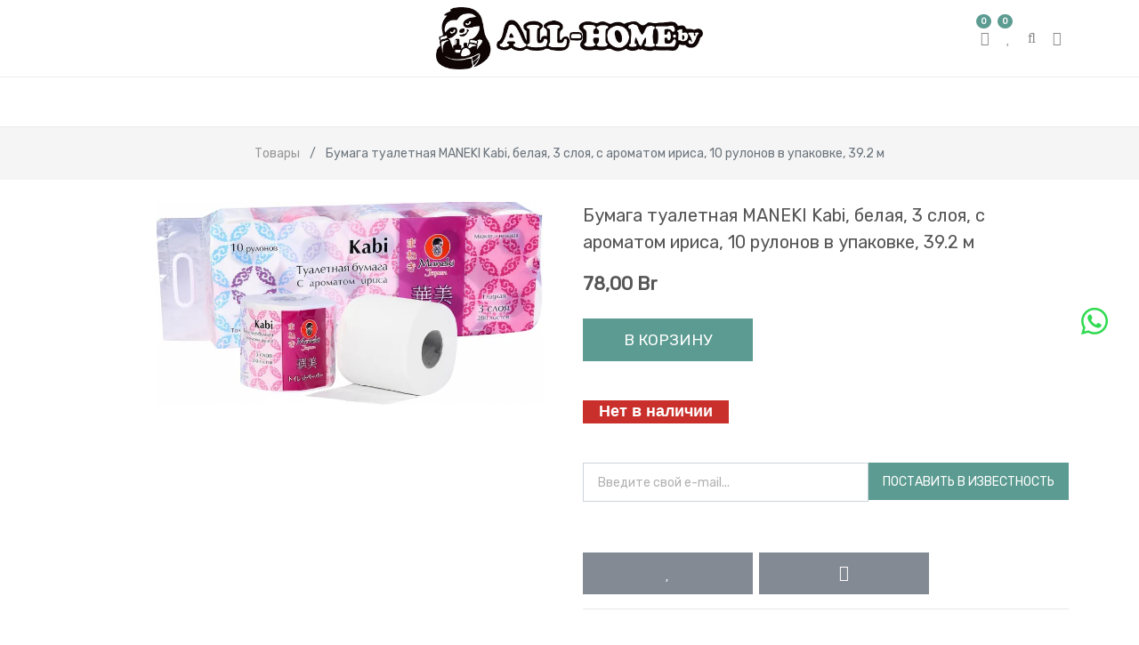

--- FILE ---
content_type: text/html; charset=utf-8
request_url: https://all-home.by/shop/product/bumaga-tualetnaia-maneki-kabi-belaia-3-sloia-s-aromatom-irisa-10-rulonov-v-upakovke-39-2-m-694
body_size: 131134
content:

  
  
  
  
        <!DOCTYPE html>
        <html lang="ru-RU" data-website-id="1" data-oe-company-name="all-home.by">
            <head>
                <meta charset="utf-8"/>
                <meta http-equiv="X-UA-Compatible" content="IE=edge,chrome=1"/>
                <meta name="viewport" content="width=device-width, initial-scale=1, user-scalable=no"/>

                <title>Бумага туалетная MANEKI Kabi, белая, 3 слоя, с ароматом ириса, 10 рулонов в упаковке, 39.2 м купить за 78 руб. | all-home.by</title>
                <link type="image/x-icon" rel="shortcut icon" href="/web/image/website/1/favicon/"/>

                <script type="text/javascript">
                    var odoo = {
                        csrf_token: "a809c9ab25877bb69d029ed58f61f3a106a3f947o",
                    };
                </script>

                
            
            
                <script type="text/javascript">(function(w,d,s,l,i){w[l]=w[l]||[];w[l].push({'gtm.start':
new Date().getTime(),event:'gtm.js'});var f=d.getElementsByTagName(s)[0],
j=d.createElement(s),dl=l!='dataLayer'?'&l='+l:'';j.async=true;j.src=
'https://www.googletagmanager.com/gtm.js?id='+i+dl;f.parentNode.insertBefore(j,f);
})(window,document,'script','dataLayer','GTM-MH38T9N');</script>
                
        <meta name="generator" content="Odoo"/>

            
            
        
        <meta name="description" content="Бумага туалетная MANEKI Kabi, белая, 3 слоя, с ароматом ириса, 10 рулонов в упаковке, 39.2 м купить в интернет магазине all-home.by ✔ Большой выбор товаров ✔ Быстрая доставка по всей Беларуси, самовывоз в Минске ✔ Низкие цены"/>
            
            
                
                
                
                    
                        <meta property="og:type" content="website"/>
                    
                        <meta property="og:title" content="Бумага туалетная MANEKI Kabi, белая, 3 слоя, с ароматом ириса, 10 рулонов в упаковке, 39.2 м"/>
                    
                        <meta property="og:site_name" content="all-home.by"/>
                    
                        <meta property="og:url" content="https://all-home.by/shop/product/bumaga-tualetnaia-maneki-kabi-belaia-3-sloia-s-aromatom-irisa-10-rulonov-v-upakovke-39-2-m-694"/>
                    
                        <meta property="og:image" content="https://all-home.by/web/image/product.template/694/image"/>
                    
                        <meta property="og:description" content="Maneki Бумага туалетная Kabi, белая, гладкая,3 слоя, с ароматом ириса, 10 рулонов в упаковке Экологически чистая, гладкая туалетная бумага «Maneki» из органической целлюлозы, серия «Kabi» белая, гладкая, с нежным ароматом ириса 3 слоя, 280 листов, 39.2 м 10 рулонов в упаковке Невероятно мягкая и шелковистая туалетная бумага Манеки – это великолепное японское качество, по доступной цене. В производстве туалетной бумаги Maneki используется органическая целлюлоза высшего качества без примесей и флуоресцентных красителей, что позволяет использовать ее даже для самой чувствительной и нежной кожи. Трехслойная структура позволяет бумаге отлично впитывать и обеспечивает экономичный расход. Пресс-линия сделана таким образом, что лист равномерно и с легкостью отрывается одним движением руки. Благодаря плотной намотке рулона Вы получаете практически два рулона туалетной бумаги по цене одного! Закажите туалетную бумагу Maneki в нашем интернет - магазине с доставкой на дом! ХАРАКТЕРИСТИКИ · японское качество «Премиум» · индивидуальная стильная упаковка для каждого рулона · 100% целлюлоза высшего качества · удобная линия отрыва · экономичный расход · мягкая и гладкая как шёлк · хорошо растворяется в воде · нежно парфюмированная · не вызывает аллергических реакций · плотная намотка рулона · удобная упаковка с ручкой на 10 рулонов."/>
                    
                
                
                
                    
                        <meta name="twitter:card" content="summary_large_image"/>
                    
                        <meta name="twitter:title" content="Бумага туалетная MANEKI Kabi, белая, 3 слоя, с ароматом ириса, 10 рулонов в упаковке, 39.2 м"/>
                    
                        <meta name="twitter:image" content="https://all-home.by/web/image/product.template/694/image"/>
                    
                        <meta name="twitter:description" content="Maneki Бумага туалетная Kabi, белая, гладкая,3 слоя, с ароматом ириса, 10 рулонов в упаковке Экологически чистая, гладкая туалетная бумага «Maneki» из органической целлюлозы, серия «Kabi» белая, гладкая, с нежным ароматом ириса 3 слоя, 280 листов, 39.2 м 10 рулонов в упаковке Невероятно мягкая и шелковистая туалетная бумага Манеки – это великолепное японское качество, по доступной цене. В производстве туалетной бумаги Maneki используется органическая целлюлоза высшего качества без примесей и флуоресцентных красителей, что позволяет использовать ее даже для самой чувствительной и нежной кожи. Трехслойная структура позволяет бумаге отлично впитывать и обеспечивает экономичный расход. Пресс-линия сделана таким образом, что лист равномерно и с легкостью отрывается одним движением руки. Благодаря плотной намотке рулона Вы получаете практически два рулона туалетной бумаги по цене одного! Закажите туалетную бумагу Maneki в нашем интернет - магазине с доставкой на дом! ХАРАКТЕРИСТИКИ · японское качество «Премиум» · индивидуальная стильная упаковка для каждого рулона · 100% целлюлоза высшего качества · удобная линия отрыва · экономичный расход · мягкая и гладкая как шёлк · хорошо растворяется в воде · нежно парфюмированная · не вызывает аллергических реакций · плотная намотка рулона · удобная упаковка с ручкой на 10 рулонов."/>
                    
                
            

            
            
            
                
                    <link rel="canonical" href="https://all-home.by/shop/product/bumaga-tualetnaia-maneki-kabi-belaia-3-sloia-s-aromatom-irisa-10-rulonov-v-upakovke-39-2-m-694"/>
                
                
            
        
            
                
                    <link rel="alternate" hreflang="ru" href="https://all-home.by/shop/product/bumaga-tualetnaia-maneki-kabi-belaia-3-sloia-s-aromatom-irisa-10-rulonov-v-upakovke-39-2-m-694"/>
                
            

            <script type="text/javascript">
                odoo.session_info = {
                    is_admin: false,
                    is_system: false,
                    is_frontend: true,
                    translationURL: '/website/translations',
                    is_website_user: true,
                    user_id: 4
                };
                
            </script>

            <link type="text/css" rel="stylesheet" href="/web/content/58088-98f2ead/1/web.assets_common.0.css"/>
            <link type="text/css" rel="stylesheet" href="/web/content/71807-dc0ae5c/1/web.assets_frontend.0.css"/>
            <link type="text/css" rel="stylesheet" href="/web/content/71808-dc0ae5c/1/web.assets_frontend.1.css"/>
            
            
            

            
            
            
            
            
            
        
        
            <script>
                $(document).ready(function(){
                    $("div[id='wrap']").removeClass("note-air-editor note-editable");
                });
            </script>
        
            
            
            <script type="text/javascript">
                (function(m,e,t,r,i,k,a){
                    m[i]=m[i]||function(){(m[i].a=m[i].a||[]).push(arguments)};
                    m[i].l=1*new Date();
                    k=e.createElement(t),a=e.getElementsByTagName(t)[0],k.async=1,k.src=r,a.parentNode.insertBefore(k,a)
                })(window, document, "script", "https://cdn.jsdelivr.net/npm/yandex-metrica-watch/tag.js", "ym");

                ym(90764388, "init", {
                    clickmap:true,
                    trackLinks:true,
                    accurateTrackBounce:true
                });
            </script>
            <noscript><div><img style="position:absolute; left:-9999px;" alt="" src="https://mc.yandex.ru/watch/90764388"/></div></noscript>
            
        
            <script id="google_analytics_4_code" async="1" src="https://www.googletagmanager.com/gtag/js?id=G-08Y5DJRH4M"></script>
            <script>
              window.dataLayer = window.dataLayer || [];
              function gtag(){dataLayer.push(arguments);}
              gtag('js', new Date());
              gtag('config', 'G-08Y5DJRH4M', {});
            </script>
        </head>
            <body>
                
            
        
            
        
        
            
        
            
        
        
    
    

            
            
        
    
            
        
            
                <noscript><iframe height="0" width="0" style="display:none;visibility:hidden" src="https://www.googletagmanager.com/ns.html?id=GTM-MH38T9N"></iframe></noscript>
                
         




	
	
	

	        	
	        	
<a id="sh_website_wtsapp_contact_web" target="_blank" href="https://web.whatsapp.com/send?l=&amp;phone=+375259091834&amp;text=" class="float float-right float-floating">

				   
	              		<img style="width:60px;height:60px;" class="img-fluid" src="data:image/png;base64, iVBORw0KGgoAAAANSUhEUgAAB4AAAAeACAYAAAAvokrGAAAABGdBTUEAALGPC/xhBQAAACBjSFJNAAB6JgAAgIQAAPoAAACA6AAAdTAAAOpgAAA6mAAAF3CculE8AAAABmJLR0QA/wD/AP+gvaeTAAAAB3RJTUUH5wEeDRIm6BLu+wAAgABJREFUeNrs3XmcpWdZ5/9PZyMkhISEJSxhlUVkxwVBFlllRkVEEBX1B7IKDMoiOwgMoCKCLAMqqKOAgAuMggIiKuPCJqjABGSHQCCE0JAQQtJJ//64q8jJSXWnl6p6TtV5v1+velXX85zuXEl36tx9fZ/[base64]/9d8wdQkAAAAsIQEwAAAAB22dw9sjZ368o7p0F/376yHVlVZet3svv86x1fGX8JpVp1Vn7+X+juob1Zfnfr3d1TnVBTNff2u9/kMIkQEAANhfAmAAAAAu0X4GvDuqQ1c+H1MdvfLj46vDVz6uUR2x8rqrd2GYe0x11Zlf64iV+4fOXDukuuzKr7O3cPfSK//sfXFmew9ud6zcP3Pun7mrOmXm5+6uTq2+vvJzzlq5v7s6r/r0yufzqq82guOzV16/+uvtS2BdCYgBAAC4OAEwAADAEtvPYPfwRlC7+nGFxpTt5aoTquOqq6zcu8bK649rhLo7Vl5/xMqvdUQjyK2Lhrvb0fkrn2eng8+tTl+5d1a1c+XHn1p5zReqMxoh8VerrzWmlM9rBMbfXPnxPhMWAwAALAcBMAAAwDZ1AOHuEY2J2RNWPo6trtkIcK/ZmOC9/Mrn4xsTtkc0At8j9ucfxj47txEIf6sR+n6j+lJjK+qvNoLiL1efbYTEX25ME+9c+bnnd+H21HslIAYAANgeBMAAAADbwD6GvUc2JnIv25jGPWnl4yrVlRtbLR+z8prLVZeqDpv63419sqsR+J7RmCj+avW5la8/2wiKP9eF21N/beV1eyUUBgAA2HoEwAAAAFvEPoa8RzUmc0+srtQIdq/T2JL5qitfX2nldUc2Jn/Z/s5vTBCf05gS/uLK50+vfJyy8vGFxpTxOY1Qea8ExAAAAItHAAwAALCALiHs3dEIby/fmOS9dvUdjWneazUmeS/XmPS9zNT/LmwJ53XhecNfaITBn6w+vvL59MYZxGd24ZnGFyMQBgAAmJ4AGAAAYEL7MNV7VGNL5qs2pnivXV23MdV75cak79GZ5GVj7GqcP3xGY/voz1YfawTDn175+EojGN7jWcOCYQAAgM0jAAYAANgE+xD0HtoIcq/SmOS9fnXD6pqNwPf4xvm8gl4Wwe7GGcI7q89Un6g+0giHP9mYIt7ZCI/3SDAMAACw/gTAAAAAG2Qvoe8h1QnVFavvbGzffL1G4HvVletHTF0/HIDzG9PCpzVC4Q81guFPNqaHv9w4X3hNAmEAAICDJwAGAABYB5cw4XtsY6vm61Q3qm7RCH2vvnJP2Mt2tqv6ZmML6U83QuH3NULhT1VfTygMAACwbgTAAAAAB2Avge+lGhO816lu3JjwvXljW+fLr9yHZXdBY4voLzbOE/5A9Z+NaeHPN0Lh3fM/SRgMAABwyQTAAAAAl+ASpnuPq67UCHtvUd2kcWbvVRtn+gL75tzq9MaZwv9Z/Uf14UZAfFpjkvhihMIAAAAXJQAGAACYcwln916usX3zTaqbVjerrt0409dWzrC+vt6YCP7Qysd7q5Mbk8O2jQYAAFiDABgAAKA9hr47GsHutapbVt/T2M75mo3JX3+ngs11TiMQ/mj1wUYg/MHqlOrstX6CMBgAAFg2mhUAAMBS2kPgOzvhe9PqVo1J32sn8IVFdG5je+iPVu+r3t04T3iPE8ICYQAAYLvTvAAAAJbCXrZ1vmxjovem1Q80pnyvUR0/dc3Afjuv+lzj7OD3NSaEP1Sd2hpnCAuDAQCA7UgADAAAbFt7CH2PrE5snN17q+r7qxs0tno+dOqagXV1TvXZ6j+qf6reU328On2tFwuEAQCA7UAADAAAbBt7Ocf3+Or61a2r21Y3qq5aXWrqmoFN9dXqk9W7qn+s/r0REH9rrRcLhAEAgK1IAAwAAGxpewh9D6uuXn13Y1vn72+c63vc1PUCC2NX9YXGmcH/vPLxkeqMtV4sDAYAALYKATAAALCl7OUs32Oq6za2db5jdfPqpOrwqWsGtoSvVx9tnBv8t41toz+Xs4MBAIAtRgAMAABsCXsIfo+vblr9YGN755tUl8/fdYCD863q89W/NiaD31l9onGm8EUIgwEAgEWjKQIAACysNULfHdWJja2d79IIfa/XmP4F2Ai7q1OrD1Z/X72jOrk6a/6FwmAAAGARCIABAICFsYcp30Mb5/[base64]/6y+sfqY9W58y8SBgMAAAdDAAwAAKybNYLfS1U3bEz6/lD13dVlpq4TYGK7q1Orf6r+qvq/1WfmXyQIBgAADoQAGAAAOChrhL47qmtUt69+tLp1deLUdQIsqF3VJ6u3V2+s/q06Y/5FwmAAAGBfCYABAIADskbwe3xjwvdHu/Bc30OnrhNgCzmr+mD1psaZwSdX35p9gSAYAAC4JAJgAABgn60R+h5e3aC6W/Vj1c2qo6euE2Ab+GL1rupPq3+ovjD/AmEwAACwFgEwAACwV2uEvlWXr+5Q3bO6Y7Z4BtgouxqTwG+t/rL6QGNS+CKEwQAAwCoBMAAAsKa9TPves/rh6qbVEVPXCbBEvlq9uzEV/I7q07M3hcAAAEAJgAEAgBl7mPa9YnWb6ier21VXnrpOgCW3q/pE46zgv2qEwufMvkAYDAAAy0sADAAAVBcLfw9tTPveo/rx6kbVpaauEYCL2dk4I/jPq7+rTp29KQgGAIDlIwAGAIAltsbE7zHVrav7VHetrjZ1jQDsk9Wzgt+w8vGf1QWzLxAGAwDAchAAAwDAktnDNs/XrO5e/UT1vdVlpq4TgAN2avWWRhD8zuprszcFwQAAsL0JgAEAYEmsEfweXt20umdjm+frVYdMXScA6+ac6l+r11Vvrk6ZvSkIBgCA7UkADAAA29wetnm+VfXz1Z2rK01dIwAbalf10epPqzdWH8z20AAAsG0JgAEAYJtaI/i9QvXfqp+sfqARBAOwXE5pbA/9qurdjSnhSggMAADbhQAYAAC2kTVC3x3Vdaofq+5d3aI6bOo6AZjczuofqz+u/qH6yuxNYTAAAGxdAmAAANgG1gh+D61u2Njm+R6NENj6H4B551QfqH6/MRnsnGAAANjiNIAAAGCLmwt/j6i+r7pfY7vnq01dHwBbwvnV/6teU/1Z9Ylq9+pNQTAAAGwdAmAAANiC1pj4Pbq6U/[base64]/q46e/WGEBgAAKYnAAYAgAUi+AVgCzm7EQD/XnNBcAmDAQBgKgJgAABYAIJfALaw2SD47dU3Z28KggEAYHMJgAEAYEKCXwC2kbOrv6peUr27Om/2piAYAAA2hwAYAAAmIPgFYBs7vXpT9crqPdW5qzeEwAAAsPEEwAAAsMnmwt/LVD9ePSjBLwDby1caE8GvrN5V7Vq9IQgGAICNIwAGAIBNsMbE79HVnRrB752rI6euEQA2yOnVq6tXVB+avSEIBgCA9ScABgCADbRG8Ht4devql6u7VEdNXSMAbJLPVa+vfrf6r9kbgmAAAFg/[base64]/WJ1h+rQqWsEgC1mZ/Xa6uXVf8zeEAQDAMC+EQADAMABmAt/D6luVT2q+pHq0lPXBwBb3Ger36t+v/rC7A1BMAAA7J0AGAAA9sMaU7/XrR5W/VR14tT1AcA2srt6X/Wy6s+qM1dvCIEBAGDPBMAAALCP5sLfK1X3qR5eXX/q2gBgG/tW43zgF1bvrM5dvSEIBgCAixMAAwDAJZgLfi/VOOf3cdX355xfANgsOxvnA/929ZHZG4JgAAC4kAAYAAD2YI3tnm9RPbK6V3XM1PUBwJL6ePW/qldXp83eEAQDAIAAGAAA1jQX/l6leuDKx0lT1wYAdEH1T41tod+cbaEBAODbBMAAADBjLvi9dPUj1S9Xt5q6NgDgYs6qXl+9qPqP2RuCYAAAlpUAGAAAVsyFv99d/VL1440gGABYXJ+pXlr972a2hRYCAwCwjATAAAAsvbng90rVg6uHNrZ+BgC2ht3VP1a/Ub29Om/1hiAYAIBlIgAGAGBpzQW/R1Z3rR5b3aY6ZOr6AIAD8rXqNdULqo/N3hAEAwCwDATAAAAspbnw9waN7Z5/prrM1LUBAOviI9Xzq9c2zgquhMAAAGx/AmAAAJbKXPB7XHWfxtTvdaeuDQBYd9+q/rr69eo9jW2iK0EwAADblwAYAIClMBf8Vn1v9cTqh6vDpq4PANhQp1Yvq15efXn1ohAYAIDtSAAMAMC2Nxf+nlA9bOXjKlPXBgBsmt3V3ze2hX5rdf7qDUEwAADbiQAYAIBtay74PbS6W/WY6gezFgaAZbWzekX1guoLszcEwQAAbAeaXgAAbEtz4e9Vql+qfqE6furaAICF8O7qN6o3N84KroTAAABsfQJgAAC2lbng97DqrtVTqltl/QsAXNRZ1auq36w+MXtDEAwAwFalAQYAwLYxF/5eqzH1+7PV5aauDQBYaP9RPbd6Q3Xu6kUhMAAAW5EAGACALW8u+D28+rHqydVNp64NANgy1pwGFgIDALDVCIABANiy5oLfGlO/j2tM/V5m6vqAA3ZetXvlx+eufL3699czqq930b/PnledVu1a5zp2VFeoLj1zbXd1ZHXF6pCVrw+tLjVT0xFT/wcEDsrqNPAbczYwAABbkAAYAIAtaS78PbS6e/XM6uZT1wZcxAWNkPQbjem686qdK9dPXfnx+dWnV+6dU53ShWHuF6uvduHfX8+svjnz6+9Yee3XVn6d9bSjumwj3N09c/3w6riV+7uro6qrNb4X7aiuvPLzqk5sbEN/WHXSyq91VHXMyrXLNYLkQzfntwPYR6aBAQDYsgTAAABsOXPh71Wr/1E9sDp+6tpgyZzTmNA9uzGV+6Xq9Eao+4WVz1+svtIIbnc2pum+3AiAz22Etrtb/+ndRbGjEfTuaEwGr4bKl2sEyVdsTBhfY+XzNRs7GFylOra60sr11eDY3+Nhc32gemr1lmYeMhEEAwCwyPzFEQCALWONLZ/vVj2tuvXUtcE2dV4j3P1KYwr39Oqz1ecbWy6vhrxfaEz4nr3yce6B/gO3S6iyxver/bGjEQIf2Qh9r1BdvjFNfHwjLL5qIxy+fCNMPq4RNJskhvW3s3pF9cLG979q+3y/AgBg+xEAAwCwJcyFKSdUD2tM/l5h6tpgi9vVmN79WmOC9/PVZxpB72ca2zGf0QhAzlp5/QWX9IsKRg7MfgTHhzUmik/owknhqzfOQr9SY7vpkxoB8WUbQTJwcN5VPbn6+2a2hff9DgCARSMABgBgoa0RhtyqcdbvnbOehf1xTiPA/UIj5D2l+lj18cZZvJ9vBMHnNLZpvkRCj821n1PFR1VHN6aGT2xsLX3tRkB89cYE8fGN7aVNDcO++1L10upFjQdnKt8PAQBYLBpmAAAsrLmw4+jqF6rHNqbagLVd0Dhv94uNkPcT1UcaYe+nGts5n9E+bNMs0Nh69iEkPqQxMXx8IwS+dnWd6jtWPq7cmBq+1NT/LrDAzq/+unp644zgyvdMAAAWhwAYAICFNBdi3KBx1u+9GlueAsO3unDr5v+qTq4+1IVbOH915TW2bF5i+zg5fHjjQZsrNx6yueHKx7VXPi5fHTP1vwssmI9Xv1G9qvrm6kXfTwEAmJoAGACAhTMTVhxa/Xj11OrGU9cFE9vVCHs/X324+mAj8P1Y9eVG2Hve3n4BoQTz9iEcvkxjWvg61fUa34u/s7Gl9JUaoTEss3OqV1fPqT65etH3WwAApiQABgBgYcwFESc2tnt+UHXZqWuDCZzV2Mb5I42w9z+rjzbO8D29sQXpxQgdWA+XEAxfuvE9+mrVLRqh8A0ak8InZKcGltP7qydUb692f/ui78kAAExAAAwAwOTWCBpuW/1qdcepa4NNsqv6euOM3v9Y+fhg4/[base64]/t6WPVU6o/b2bLft/TAQDYDAJgAAAmMRcU3Kl6biMQgO1gd2P7z5O7cML3P6vPVF/b008SDLDd7CUUXg2Er9c4R/h7q5s2HgY6cuq6YZ2cWb2k+s3qjNWLvtcDALDRBMAAAGyquTDgqOrBjS2frzh1bXCQzm6c4fvexpTvvzUmwNYMfAUALKs9hMKHVidW31XdeuVj9QzhQ6euGQ7C7upvqic1znevvAcAALCxBMAAAGyauab/NRvn4/1UdfjUtcEBuKD6QmMr539qTPl+sPpyM9t9ztLwh4vay4TwUY3toW/RCIO/rzEtfOzUNcMB+q/GURd/mi2hAQDYYAJgAAA2xVyT/86NLZ+/e+q6YD99szHl++7qn1c+PtuY/r0ITX3Yf3sJhE+oblj9QHXbxvnBV64Ombpm2A9fr15aPb/6yupF7xcAAKw3ATAAABtqjS2fH1r9SnWlqWuDfXRG9ZHqnSsfH6hOa0wAX4xGPqyPvYTBRzbOCr5VdfuVz1evLj11zbAPdld/2Tj+4uTVi947AABYTwJgAAA2zFzz/mrVU6r7V0dMXRvsxQXVlxrbOb+9+ofG1p3O8oUJXcLZwTev7trYKvo7q2OmrhcuwQerp1Z/1cwDRd5TAABYDwJgAAA2xFyj/rbVcxpbd8Ii2t04z/c91VsbWzt/Mls7w8LaQyB8ucb20Hep7lh9V3XZqWuFPTij+vXGttDfWL3ofQYAgIMlAAYAYF3NNeQPr366emZje05YJBdUp3Zh6Pt/q09U35p/oWY8LK69bBV9ueqm1Z1WPoTBLKLzqtc2dkn57OpF7zsAABwMATAAAOtmrgl/fPX46hGNs39hEcxO+r6tcaav0Be2kUuYDL7zysd3ZZtoFsu/NM4FfufqBe9DAAAcKAEwAADrYq7hfr3q16ofy5qTxfClRnN9j5O+Gu2w/ezjNtE3qY6eulaoPtc4F/jV1a7y3gQAwIHRjAMA4KDNNNh3NBrqz6luOXVdLL2vd+Gk7zuqD2XSF5bWXsLg76l+uLp9df3qUlPXylI7s3px9bxq5+pF71UAAOwPATAAAAdsrpl+RPXgxhl2V5q6NpbWOdXJ1d80pn3fX501/yKNdFhuewiDr1zdtrp79YONs+v1TZjCBdWfNtZUH1+96L0LAIB95S8yAAAckDXO+31C9cjqyKlrY+lcUH2y+sfqDdX7Gls+X4TGOTBvD0HwodV1GyHwPRoTwsdPXStL6T3VYxtHF1TeywAA2DcCYAAA9tsa5/0+t7pn1pdsrp3VvzZC33dUn2qEwd+mUQ7sqz2EwUdVN69+qLFN9A3yoBOb61PVk6rXt/Ie570NAIBLokEHAMB+mWuQ3756QaM5DpvhvOr/VW9e+fj36uzZF2iMA+thjUD4itUPVD9e3bGxZTRshq9Vv1n9VjPved7vAADYEwEwAAD7ZK4Rfnh13+pZ1TWmro2l8OXGFph/Uf199YX5F2iEAxthjSD48Oq7qv9W/Vh140wFs/HOrf64enr1+dWL3vsAAFiLABgAgEs01/y+TPXL1eOqY6aujW1tddr3TdX/[base64]/urPqzdWn64uWL2pmQ1sFWuEwZeubln9VPVD1bWnrpFt5+vVr1e/XX1j9aL3TgAABMAAAFzEXAP70OonG83Fq01dG9vKV6v/W/1h9c7qK/Mv0MAGtqI1guAd1XUb20Pfu7pZtodm/ZxX/UH1pGbeS72HAgAsNwEwAAAXMdO4PrJ6ZPXk6tip62LbOKV6c2PLyvdmm2dgG1sjDL5CYxr4vtUdqqOmrpFtYXf1puqXqk+uXvSeCgCwvATAAABUF2tSH1s9s3pwIwiGg7G7Orn6i+r11Yeb2ea5NKmB7W2NIPjo6raN7aHv3giG4WD9S/Xo6t2rF7y/AgAsJwEwAADzjemTqudUP10dMnVtbGnnN6Z8X9OYTPrU/As0poFlskYQfER188ZxC/eprjp1jWx5H64eW71l9YL3WgCA5SMABgBYcnPN6BtXz6/uMnVdbGlnV/9cva76y+rLszc1ogEu9v67o7pRda/GOcE3nLo+trRTqydUr248jFV5/wUAWCYCYACAJTbXfL5N9eLGJBIciDOrf6peUf3tytffpvEMcHFrTAVfq3FG8H0aofBhU9fIlnRm9YzqRdV5qxe9FwMALAcBMADAkpprOP9o9dvVNaeuiy1pZ/Xm6ver91Rnzd7UbAa4ZGsEwSdWP1L9QvXd1aFT18iWc3b10up/Vl8v78kAAMtCAAwAsIRmmsyHVT/fmBBx7iD7a2cj+H1F9S/VubM3NZkB9s8aIXDVFaofSxDMgbmg+t3q6dVpqxe9RwMAbG8CYACAJTPTXD68elj17OoyU9fFlrKzPQS/GsoA62ONMFgQzMH4y+oR1edWL3jPBgDYvgTAAABLYq6RfJnqqdXDq6Onro0tY2eCX4BNJQhmHb2temz1wdUL3r8BALYnATAAwBKYax6f0Ah/H5GmMftmZ7Z6BpiUIJh18v7qIdX7vn3B+zgAwLYjAAYA2ObmGsZXqV5U3bM6ZOraWHg7uzD4/efqvNUbmsUA0xAEsw5ObkwC//XqBe/rAADbiwAYAGAbm2sSf0f1m9U9pq6LhXd2I/h9afWvmfgFWDh7CIJ/onG8w3dNXR8L75TGn5W/XL3g/R0AYPsQAAMAbFNzjeGbVL9T3WrqulhoZ1f/2Jj4fcvK15WmMMCiWiMIvlZ13+pnq++cuj4W2inVk6rXVOeX93sAgO1CAAwAsA3NNYNvWv1e9T1T18XCOr96V/XC6q3Vmas3NIIBtoY9BMEPbgTBV526PhbWmY0Q+GUJgQEAtg0BMADANjPXAL5L9fzqxlPXxcL6QKPp+8bqy7M3NIABtp65dcCO6kbVQxpTwSdMXR8L6czqyY31wK6yBgAA2OoEwAAA28hc0/eHqpdX15i6LhbSJ6pXVq+qPjd7Q9MXYOubWxMc3jgG4hHVj1SXnro+Fs5Z1W9Xz62+UdYDAABbmQAYAGCbmGv03r0xxSH8Zd7p1asb24J/ePaGRi/A9rLGttCXru5W/VJ160YwDKt2VS+qnpYQGABgSxMAAwBsAzMN3kMaZ/09qzpp6rpYKGdXb6h+p/rn6oLVG5q7ANvbGkHw5asfq/5Hjongoi4WApe1AgDAViMABgDY4maaujuqB1e/Xh07dV0sjF3Vv1QvrN5SfXP1hmYuwHJZIwi+euN84J/Ng2NcaFf1kuqZ1VdXL1o3AABsHQJgAIAtbG7y90HVr1XHTV0XC+Pk6n9Vr21s/fxtmrgAy2suCN5R3bwxDfzj1TFT18dC2F39WfWo6tTVi9YPAABbgwAYAGCLMvnLXpxe/XHjHOiPzd7QuAVg1VwQfETjfOBHV7etDp26PhbCX1SPSAgMALClCIABALaYNaZ2HtKY/BX+ck7119ULGts+O+cXgL1aY1voE6qfqR5eXW/q+lgIf149MiEwAMCWcdjUBQAAcMAO7cJtn4W//Hv129WfVt9YvahBC8DerL5PzATBX6leVL2tsS30T+V4iWV3r5XPFwmBAQBYXCaAAQC2kJnm7FHVE6tfro6eui4m9aXqDxtn/X529obwF4D9NTcRfFh1p+px1R2yLfSyMwkMALBFCIABALaAuWbsUdVTq8dUh09dG5M5t7Hd8/Oqd2W7ZwDWyRrbQl+uul9jIvg7pq6PSQmBAQC2AAEwAMAWMNOIvXT1tOqxOc5jmZ1c/Vb12uqs1YsasACspzWC4BtXj67u03ggjeX0F9UjEgIDACwsATAAwIJbI/w1+bu8djZC3xdWH529ofEKwEaZC4IvVf1oY1vo75m6NiZjEhgAYIEJgAEAFtjcmb+2fV5eu6t/qp5dvaM6b/WGZisAm2UuCD6pelj1oOryU9fGJC4SAluTAAAsDgEwAMCCmmmyHl49vXp8tn1eRqdWL69+t/ri6kVNVgCmMBcC76ju1Dia4s7VoVPXx6azHTQAwAISAAMALKCZ5uoh1UOq36guM3VdbKpd1durZ1X/[base64]/rj6+upFwS8AW8Ea08A3rZ6SaeBl87rqoa08xGYdAwAwDQEwAMACEP4utXOrv6qeXX1g9aKGKQBb0VwQfHT189XjqmtOXRub4vzGLiZPrb5R1jQAAFMQAAMATGyuUfoz1UsT/i6LT1W/Vf3v6szVixqlAGxla0wD36x6cqaBl8WuRgj8tITAAACTEAADAExorkH6Q9XLq2tMXRcb7rzqL6vnVO+fvaFBCsB2MbfOuUxjl5PHVFedujY2nBAYAGBCAmAAgInMNUXvXr0s4e8y+GLjrN/fzVm/ACyBuTXPbaonVXerDp26NjbU+Y0jLp658mPrHQCATSIABgCYwFwj9I7V7yf83e52V2+rnlX98+wNzVAAtru5tc/x1cOrR1UnTF0bG+rMRuD/soTAAACbRgAMALDJ5hqgN2mc/3qzqetiQ53emPh9wcqPKw1QAJbPzDpoR3Wn6hnVraeuiw0lBAYA2GQCYACATTQX/t60EQp+79R1saH+rXH+3VuqC1YvanwCsKzm1kMnVY+rHlhdeura2DBfrx5a/cnqBWshAICNIwAGANgkc83Oq1Wvqm4/dV1smG82fo+fU3169aJmJwBcbF10RHWf6qnV9aaujQ1zSmPr779cvWBdBACwMQTAAACbZKbReZXqJdU9D/xXY8F9qnpu9cfVOaXBCQBrmQuCb9zYEvoe1SFT18aG+Fx1/+rvVi9YIwEArD+LaQCATTDT3DyucQ6s8Hd72l29tbp39XuthL8AwNrmwr8PNsLBZ1Zfm7o2NsRJ1fOrW65emHsIAACAdWACGABgg800tS5TPat6ZHXo1HWx7r7WONP5edWXVy+aagGASzYXAh5S/ffqV6tbTF0bG+L91c9VHy7rJQCA9SYABgDYQDPNzEMb0yyPT/i7HZ1cPa16Y7Vr9aJmJgDsn7kg+LqNEPje1eFT18a6+5vqIY1toStrJwCA9SIABgDYIDMNzMOqX6ye3ZgCZvu4oHpT9eTqQ6sXNS8B4MDNhcDHVA+rHltdYeraWHf/p3pgdXpZQwEArBcBMADABphrXP5c9ZJGA5Pt42vVi6rfqnauXtS4BID1MbOe2lH9UPU/syX0drO7eln1xOrrZS0FALAeBMAAAOtsLvz9kep/VVebui7W1UerJzW2fL5g9aKGJQCsr7l11XdUz6h+MkdqbCcXVL/eOE5jV1lTAQAcLAEwAMA6m2lUfnf1x9UNpq6JdbO7elsj/H3/[base64]//UNbFu3lU9vnrn6gWNSACYzlwIfPnqqdVDqktNXRvr4kPVA6r3rl6w9gIA2D+HTF0AAMBWN9OEPKx6YvXzU9fEuthV/VF134S/ALAw5t6LT69+pXpMM0c0sKXdqHp+de3VC3OhPwAAl8AEMADAQZhrRj2qek511NR1cdC+Vv1W9YLqzNWLwl8AWCxza7Efqp7XCBDZ+t5QPbBxNrB1GADAfhAAAwAcoLmG409U/6u6wtR1cdA+05jkfn11/upFTUcAWExza7IbNkLg/zZ1XRy0C6rfaUx3f7OsxwAA9pUAGADgAMw1Gm9dvaa6xtR1cdDeWz02Wz4DwJYytza7YvXM6v7VEVPXxkE5t3p69RuNQNjaDABgHwiAAQAOwEyT8brVq6vvmbomDsru6s+rJ1SfWL2owQgAW8vMGu2o6mHVk6vLTV0XB+Vrjd/LP1m9YI0GALB3AmAAgP0wN11ypeoPqrtPXRcH5ezG9t2/Xp2+elFjEQC2nrm12iGNYzp+rbrW1LVxUD5T/X/VP6xesFYDANgzATAAwH6Ymyp5QfWgrKm2si9Xz6h+r7HFYKWhCABb3VwQ/APV86vvnbouDsp/Vj9V/b/VC9ZsAABrO2TqAgAAtoq5RuIjGufKCX+3ro9WD6he2kr4+/7rv0EjEQC2gbn383+q7le9oXHsA1vTTRo7tlxx6kIAABadABgAYP/dp3p8dfjUhXDA3tVoBL9p9YLgFwC2l7n39o9VD6leXJ03dW0csB9u7N5yZF3sAU0AAFaYWAEAuARrbCH4RzlHbit7Y/WY6pOrF4S/[base64]/AYDlNBcS/k1jEvg9U9fFAblu9YLqmjXW7s4EBgAYBMAAAGuYax79TOOsOGunrecT1cOqVza2gO7913+DCREAWGJz64D3VT9VvWnqujggt6meXV126kIAABaJJiYAwN7drnpWdZmpC2G//Wd1v+qNqxcEvwBAXWxN8MnGA2N/VJ0/dW3st5+sHt1Kn9MUMACAM4ABAC5irmF07eo11fdNXRf77W+rxzZC4Er4CwBc3Nza77LV/6weWh0+dW3slzOrX6xetXrB2g8AWGYCYACAGTNNwOOq36nuM3VN7Le/rh5efXr1ggYgALA3M2vAS1f/o3pqdfTUdbFfPlHdt7Gtd2UNCAAsL1tAAwCsmGn8HdJo/N1r6prYLxdUv1c9IOEvAHBgvlk9v3p6tXPqYtgv16meV500dSEAAFMzAQwA0MW2/7tv9bLGFDBbw7nVK6snNdOsFf4CAPtj7oHAe1cvqK48dV3sl9+vHlmdXdaDAMByMgEMAHBRt6qek/B3K/lm9czGmb87azT6NPsAgP01s364oHpdI0g8Zeq62C/3qx7SyuDL3IOeAABLwQQwALD0ZppCJ1avqu40dU3ss7OrZzW2ajyvTHkAAAdvLjS8Q/Wi6sZT18U++0r1s9XfrF6wRgQAlokJYABgqc00946snpzwdys5rXFW828l/[base64]/dpCX+3ipMbWy8KfwGATTW35vhU9dDqrVPXxT45rrEV9HdNXQgAwGYRAAMAS2VueuMB1c9NXRP75CPVg6t/Wr0g/AUANtMaIfDDsh30VnHDRgh8ubIVNACw/QmAAYBlddvqyTn3dys4uXpQwl8AYGJrhMAPrl5VXTB1bVyie1SPynnAAMAScAYwALA0Zpo8J1WvzdbPW8HJmfwFABbMXHh4XPW8xjmzem2LbWfOAwYAloAJYABgKcw06Y6ofiXh71Yg/AUAFtL7r/+G2XXJzupx1Sur3VPXxl4dVz2t+o6pCwEA2EgCYABg25ub0Lhfdf+pa+ISCX8BgIW3hxDYdtCL7aaN84CPKVtBAwDbkwAYAFgmN62eUh09dSHs1UcS/gIAW8QaIfDvZxJ40f1E9YDVL4TAAMB2IwAGALa1mWbO5avnVNeauib26uTqQQl/[base64]/SRhL8AwDYzs575TPXQhMCL7DLVU6obTV0IAMB6EQADANvK3BP796t+euqa2KOTqwcl/AUAtrdPJQRedNevnt4Ig00BAwBbngAYANiublH9SnXk1IWwptOqxyT8BQC2qbm1zWoI/Nap62KPfrTxcGIlBAYAtjYBMACwbcw0aY5tnPt7nalrYk2nVb9U/c3qBeEvALAdrRECP6L6t6nrYk1HNB4g/f6pCwEAOFgCYABgW5h7Qv+B1d2nrok1rYa/[base64]/159bjq61PXxcXcrvF7c1gJgQGArUUADABsWWts/XyFqWviYl7ROPf3rKkLAQBYFHMh8GurZ1bfmLouLuaB1Q9PXQQAwP4SAAMAW92hjfPTbj91IVzMm6snVztrNDpN/wIADDProvOrF1bPbhydweI4pvGg6UllChgA2DoEwADAljTTfLlr9YisaxbNOxq/L18u2z4DAKxlLgR+cfXy6oKp6+Iiblk9JltBAwBbiEYpALDlzDRdrlQ9trrs1DVxEf/ZOC/t01MXAgCw6GZC4LMa06avnbomLuYBzWwFLQQGABadABgA2FJmmi2HVA+tfnDqmriIz1QPq96/[base64]/XY6tSp6+LbLt/YCvrEMgUMACwuATAAsNV8f/WQbP28KHZXL69eVO0q4S8AwMGYW0u9qXp6debUdfFtt2tsBX1oCYEBgMUkAAYAFt5MU+XY6omtPHHPQvirxtbP3yjhLwDAephbU/1+9bxWHrZjcjuqB1e3mroQAIA9EQADAAtt7on6B1R3n7omvu291eOq06cuBABgu5kJgc+vfqv6nalr4tuuWD2lulyZAgYAFo8AGADYKm5aPbKVrdaY3Ccavx//tXrB9C8AwPqaWV99o3pmY/cVFsNdqp+buggAgLUIgAGAhTXzJP2R1WOra01dE1Wd0fj9ePfqBeEvAMDGmFlnndbYfeV9U9dENR5M/R/VTcoUMACwWATAAMBCmmug3LO619Q1UdU51TOq/7N6QfgLALBpPlo9pvrM1IVQ1bUbvx9HlhAYAFgcAmAAYNFdozFteumpC6Hd1Usb58/tLuEvAMBmmFtzvbN6YrVz6rqo6t7VPaYuAgBglgAYAFg4M0/OH1I9orrF1DVR1RuqZ1ffKuEvAMBmmlt7vbb6teq8qeuiSze25r56mQIGABaDABgAWGR3qO4/dRFU9Z7qSdVXS/gLADCFmTXY7urF1R9NXRNV3bJ6eCu9ViEwADA1ATAAsFBmmiXHV4+vTpi6JvpsYxvuj05dCADAspsJgc+unlK9deqaqOoXqttPXQQAQAmAAYAFMvek/E9Wd5y6Jvp69dTq/65eMP0LALAwvth4aPL/TV0IndB4aPKyZQoYAJiWABgAWEQ3qB5VHTZ1IUvugsbWgq9ZvSD8BQCY3tya7D8aIfDpU9dFd6nuO3URAAACYABgIcw8IX949ejq+lPXRK+rnlftKuEvAMAimVubvbl6dnXO1HUtucMbD7Jep0wBAwDTEQADAIvmrnlqfhH8W2Pr56+V8BcAYBHNrNF2Vy+v/mDqmuiG1cOzmxEAMCEBMAAwuZkn4y/fODfrmKlrWnKnNrYR/EQJfwEAFtnMWu2cxhTwP0xdE/1c9QNlChgAmIYAGACY1FxD5H7V7aauacmdXT2t+rupCwEAYL99vvqV6lNTF7LkTmg82HpcCYEBgM0nAAYAFsV1q4dkfTK1V1R/tPqF6V8AgMU3t2Z7b/XkVo7yYDJ3re49dREAwHLSYAUAFsFh1aOqG0xdyJJ7e/Vr1bkl/AUA2Erm1m6vr15SXTB1XUvs8Mbfca5bpoABgM0lAAYAJjPTBLld9dNT17PkPt7YLvDUqQsBAODAzITA51cvqN40dU1L7ruqB1Y7pi4EAFguFh8AwCRmwt/LVq+p/vvUNS2xs6oHVa8tk78AAFvdzFr7BtXrqptMXdMS+2J1z+pdZa0NAGwOE8AAwNR+tLrz1EUssd3VS6s/m7oQAADW3Ueqp1ZnTF3IEjuxsRX0UWUraABgc5gABgA23UzT46TqDdUtp65pib2lul/1lTKRwIHbyGamP5cAsP9m3pt3VE+qnplhkKmcXf1/1Z+WtQ0AsPEEwADAppoLiZ5RPW3qmpbYx6t7V/++ekEzikuyD0HvUdWlVj4fXV250Ww+pLpadcTc67/SmEo6pPpqdXp1TvXNxvbke+TPKwDs3cz79rHV71b3mbqmJfYv1Y9XXyrrGABgYwmAAYBNNdOEunlj+vcaU9e0pM6sHto4f7nShGJtewl8j6guV129Mc1/veqaKz8+rhH8HtkIgXesfKz+eNa5jcB3x8rncxqh8JerU6rPVv9VfWzlx1+pdq1VkD/DAHBxc+cBv2HlM5vvguox1QtXL1i7AAAbRQAMAGyamebTYdVLqodMXdMS+83qCdX5pfnERe0h9D2iMcF74+qm1c0aoe+VG1NFh25gSRdUO6vPVx+s3lP9W3VyK9uXz/LnGQAuaua9/T6NSeBjp65pSX24+rHGTjzWLADAhhEAAwCbZqbxdOfG+VfHTV3TknpH49zfU0vjiWEPoe+x1Q2r769u2wh9r9zY4nlqX2tMBv9z9bbqfY2p4Yvw5xsALvI+f2jjLOAn5DzgqTyvemIexAQANpAAGADYFDNNp2OqV1c/MnVNS+rz1U9U7yoNJ9YMfo+sblL9UONhjRu3+A9rfLMxDfymxtaWH67OW73pzzkAXOQ9/wrVq6q7Tl3TkvpS9aONHU2sUwCADSEABgA2xUzD6b7VH7YYE4TL5lvVYxvbb1caTstsjeD3atXdGtsSfl+jObwVfal6c/X66p2NcPjb/JkHYJnNvP9/d/Xn1dWnrmlJ/WH10Mb63PoEAFh3AmAAYMPNNJpOrN7YCJfYfH9cPaz6Rmk0LaM1Qt9Dqhs0psJ/srp+G3uW72Y6q3pL9cLq3dWu1Rv+7AOwrObWAg+tXtDY/YPNdWZ17+qtZW0CAKw/Z30AAJvpxxvTBmy+DzXOexP+Lqk1wt+bVL/daDw+o3HW73YJf6su0wi231C9uBFu7+m/BQAshbk14B9VfzJ1TUvqmOqXWzlmw9oEAFhvJoABgA0108y4dvV/qhtNXdMS2lk9oBGEVQLgZbJGQ/Ha1c9W96+uMXV9m+i/qt+oXtPMttD+XwBgGc2sD65V/UV1s6lrWkLfaqzH/qSsSQCA9WUCGADYMHPB0/0S/k7lZdVfrX6hubQ85v4fvGz1/zUeBPjVliv8rbpe9dLGGdjf/nc3cQPAMppZD36qenr11alrWkKXqh5cnVDWJADA+hIAAwCb4WaNCVQ23z82zkDdVcLfZTLXRLxF9YfV7zS2fl5Wl2p8L3pt9QOrFzVcAVhyb65+t9o9dSFL6HbVfVe/sCYBANaLABgA2BAzzYtDWr6tZhfFlxvn/p5Wwt9lcYuP3nP2/78jG///va66Z3XE1PUtiFs1toK+1+oFDVcAls3M2vD86reqv5+6piV0SOPhtKtMXQgAsL0IgAGAjXazZkIWNs351fOqd0xdCJtnLsQ8oXHm7cuq75i6tgV0UmM76AdXh5cQGIDlMxMCn9Z4cPDLU9e0hG5e/cLURQAA24sAGADYSEdUj6yuOnUhS+hvqleufmH6d/ubCy+v0/j9f0Rj22PWdmL1gma2qBcCA7DE/rF6cbaC3mw7qp+trlvWIgDA+hAAAwDrbqZpcevGtrNsrlOq51ZnlPB3Gcw1Cm/ZCH/[base64]/v5ewt+D9X3VE6ojS+MVgOUyt3b8g+rNU9e0hO5V3WzqIgCArU8ADABshLtmC9rNdn71wupfpy6EjbeHyd/vnLqubeJ+ObscgCU1EwLvrJ5bfXbqmpbMidUD0rMFAA6SxQQAsC5mAqnLVg+sLj11TUvmLdUrV78w/bt9mfzdcEdXj6+uXqaAAVg+M+vId1cvri6YuqYl8+0pYOsQAOBACYABgPV2l0z/brZTsvXzUjD5u2luUt2/2jF1IQAwsd+v/mHqIpbMRaaAhcAAwIEQAAMAB23u7F/Tv5trV/WibP287e0h/DX5uzF2VL/Qyn9fjVcAls3MA4VnVM+sTpu6piVzr+rm/z979x1mV1Xvf/w9pDcSEggtCZ3QmwoKCoiAoICgYu/1Xv151eu1XPu1l6tesfcOCipgwYIoKKL0Kr2HmgDpPZn5/bHOwM5hkszMKd+9136/nmceyIzlk2T2mX3WZ3/Xig4hSZKqywJYkiS109HAodEhauZvuPVz9poKyINx2+dumEk6D1iSpLq7APgK0BcdpEa2Iu1G4tqtJEkaFm8iJElSSwY4+3d8dKYaeQj4GGkyw/I3U03l787AF3Db5245Hs8CliTVVNO95beBf0ZnqhnPApYkScNmASxJktrFs3+772vAX6JDqHOaFvt2Ar4OHBidq0Z2I+1sIElSLRVK4PuAjwMLojPVyDpnAUuSJA2FNxCSJGnYBpj+9ezf7rmEtA1wHzj9WwM7A98AnhEdpGZGAM8BxkYHkSSpBP4A/Dg6RM04BSxJkobFAliSJLXDUXj2bzctBT4FzAHL3xwdcNNJxUW+rYAvY/kb5SnAPuDCqySpngr3mmuALwLXR2eqkXWmgL0XkSRJg2UBLEmShqWw+DAJz/7tttOA30aHUFdMBT4JPDM6SI1NA46JDiFJUkncCnwOWBkdpEYenQKWJEkaLAtgSZLUqqPx7N9uuoU0ebEKnP7NUeHhirHAx4BXRWcSx5GKYCdvJEm11HTP+TPgN9GZasSzgCVJ0pB54yBJkobMs3/DrAG+AFwXHUSdUbi2RgHvJC32Kd5ewMHRISRJilQogZcCnwbujc5UI54FLEmShsQCWJIkteIInP7tpj+Ttn8GnP7NTdNi3suBdwNjonMJSA+5HAv0RAeRJKkkLgW+Hh2iRpwCliRJQ+JNgyRJGpJCSTUaeCFO/3bLfOCzwAKw/M1NU/l7HOnc3wnRubSOZwCzwMkbSVJ9Nd2DfpdUBKs7jgd2Be9FJEnSxlkAS5Kk4ToYOCY6RI38BPhLdAi1X9MC3v7A54Dp0bn0ODsCh0eHkCQpWqEEvo/[base64]/p0QHqYm/AKf2/8Lp33wUyt8RwNtwS78q2IbGwy9O3UiS9KjLgW8BfdFBauLFwFbg/YgkSVo/C2BJkjQohcWFfYDnRuepiYeB/wUWgOVvTpoW644H3gGMis6lQXkWMBlcdJUk1VvTvek3gUujM9XEfsDzo0NIkqRyswCWJElDdRKwbXSImjgD+HN0CHXUnsDHaBSKqoQDGh+SJNVeoQS+H/g/YEV0phrYhHQW8DTwgTRJkjQwC2BJkrRRhUWFnUhbjqnz7gC+CqwFp39zUriepgAfIZXAqo5JwInRISRJKqFfAb+NDlET+wNHR4eQJEnlZQEsSZKG4mRgl+gQNdBL2kbvWrD8zUmh/N2EdO7vidGZNCxPB7aODiFJUhkU7lWXAl8GHonOVANjgZcC46KDSJKkcrIAliRJg7UV8LzoEDVxCfC96BDqqOOA/8D78aqaDTwN3HZRkiRYpwT+K/CT6Dw1cSjej0iSpPVwwUmSJG1QYTHhSGC/6Dw1sJI0OfEgOP2bk8K1tB3wXmCz6EwattHAc4BR0UEkSSqZXtIxJrdGB6mBSaTjeUZGB5EkSeVjASxJktarUFhtCrwSFxe64fek89OUkcK1NBp4H3BQdCa17FBgZ3DqRpIkWOfBxRuBbwF90Zlq4BhgH/B+RJIkrcsCWJIkDcbhwCHRIWrgEeArwGJw+jcXTYtxzyOd16bq25b02ihJkh7vR8Dl0SFqwGN6JEnSgCyAJUnSxowCXgiMiw5SA78E/hwdQh2zM2nr5/HRQdQWPcCJ+PcpSdKjCg8w3g98kXS8iTrrhcCO4BSwJEl6jAWwJEkaUGHxYF/S+b/qrLuALwFrwenfXDRt/fwuYK/oTGqrJwIHgAuukiQN4DfAX6ND1MAOwAnRISRJUrlYAEuSpI15GTA9OkQNnAZcEx1C7dNUCB4HvCQ6k9puKnB0dAhJksqk8CDjAuALNI43UcdsAryIdF/iQ2mSJAmwAJYkSQMoLBrsBDwrOk8N3Ah8t/8XTv9mZyZp+ndCdBB1xDOBLaJDSJJUUn8BzokOUQP740NpkiSpwAJYkiRtyHGkc0vVWd8GbgHL31w0TV68FjgoOpM6Zh8af79O3EiSlBTuaVcA/[base64]/[base64]/mbQ/gNaQiWPWzD7BvdAhJkkru58C10SEydwQeTSFJUq1ZAEuSpOKiwBMbH+qcR6d/LX+z9DJg++gQCjMZeE50CEmSyqhw7zuHNAXcF50pYzOAZ0eHkCRJcSyAJUlSvx7gZNIUsDpjnelf5aHwAMUewIui8yjc0cA24MSNJEkbcAZwTXSIzJ0IbB4dQpIkxbAAliSp5goFxQ7AUdF5MufZv/nqAV6O07+CXYGDo0NIklRGhSnge/As4E7bl8Y9iQ+lSZJUPxbAkiSp37HATtEhMrYY+Cqe/ZuVpgconh+dR6UwGjgeGBEdRJKkkjsDzwLupHGk+9NR0UEkSVL3WQBLkiSAiaQtwnqig2TsL8AF0SHUMSfhAxR6zGHAzuDEjSRJzZwC7qqnA7PBexJJkurGAliSpBorLAIcBDw5Ok/GlgHfBpaD07+5KFw/M4BX4gMUesws3FJfkqTB+DlOAXfSDOC46BCSJKn7LIAlSVIPcAJpClid8ejZv5a/WToG2CM6hEqlh/R9MS46iCRJZVS4J56DU8CddgIwNTqEJEnqLgtgSZI0EyfVOmkp8C0aZ/8qD4Xp3wnAC/C8Vz3ek4F9wS0XJUnaiJ8D10WHyNi+wJPAexJJkurEAliSpJoqvPk/Etg1Ok/G/kxj+ldZOhQ4ODqESmkaaQpYkiQNoGkK+KzoPBkbDzwX14ElSaoVf/BLklRvY0hnQjm92BnLKEz/uv1zHgoPT4wATiJNAUsDOY5UBEuSpA07DbgjOkTGjgK2jw4hSZK6xwJYkqQaKhRY+5ImGNUZFwPng+VvpnbHCU9t2O645aIkSetVuEe+kVQCqzO2o3Hsj/[base64]/QqLZE8GdojOo0rZEjg6OoQkSRXxt8aH2m8C8KzoEJIkqfMsgCVJqp/RwLF4H9ApZwLXg9O/mdqEtHXeqOggqpT+bcM3jQ4iSVJZFe6dl5F21FkVnSlTRwCzwClgSZJy5sKvJEk1UXhzvxtpO1K13zzgjOgQar/C9TMDrx8NzwGNDxdbJUnauHOBa6NDZGpXvJ+VJCl7FsCSJNXPM4CtokNk6g/AZdEh1FFu/6zh2pQ0PS5JktajMAU8F/gR0BedKUMjSfckrgtLkpQxf9BLklQvk4BjokNkaglwGrAG3P45U27/rFYdS+MBHKeAJUnaqN8At0SHyNThpElg70kkScqUBbAkSTVQeFO/D3BgdJ5MXQL8DSx/M7YVaQJYGq7ZwMHRISRJKrPCvfRtwNnReTI1EzgsOoQkSeocC2BJkurlGcCU6BAZWgP8BFgcHUTtV3iAYl/c/lmtGQucBIyIDiJJUkWcTtoOWu3VAxwNjIkOIkmSOsMCWJKk+pgMHBkdIlM3ks7/Vd4OA8ZFh1DlHQzsCG65KEnS+hSmgK8GzovOk6mDgJ2iQ0iSpM6wAJYkKXOFgmF/0gSj2u9M4F5w++eMbQocEh1CWdietBuDJEnauNXAz4Dl0UEytC3wLPChNEmScmQBLElSfRxHKrHUXvcCP48OoY7bHtglOoSysAlwAjA+OogkSRXxF+CS6BCZOhqYEB1CkiS1nwWwJEn1sAXw9OgQmfoTcD04/ZujwjTEk0jXkdQOBwL7gBM3kiStT+HeehFwVnSeTO0P7A7ek0iSlBsLYEmSMlZ4E38AsFt0ngwtA04H1kQHUUf1kLZ/9t5Z7TINeHZ0CEmSKuTXwC3RITK0OXB4dAhJktR+LmJJklQPR+F2o51wKXAROP2buWk0pjWlNjoSmBodQpKkMivcY98O/C46T6bcBlqSpAxZAEuSlKnC9K/bP3dGL+ns3wXRQdQZhWtoB2DH6DzKzj7AU8AtFyVJGoQ+4ExgYXSQDO1PY7co70kkScqHBbAkSfk7AJgdHSJDdwJ/iA6hrtgD2DQ6hLIzHjgO35NJkrRBhSngy4C/R+fJ0ObAEdEhJElSe7nYIElS/o7CLb064Q/[base64]/[base64]/jgUOjQ2ToGuDy6BDqminAdtEhVAubAidGh5AkqewKO/DcBZwfnSdDTwG2iQ4hSZJaZwEsSVJGCpNjuwAHROfJ0C+B+eD2zzUxkzQFLHXDkaTvOUmStHG9wNnA8uggmdkO2A/clUSSpKqzAJYkKU8HAltEh8jM/cAfo0Oo8wqLXbNIk5lSN8wGDgYXXCVJGqR/AldHh8jMGOAooCc6iCRJao0FsCRJ+RkJPAN/zrfbP4GbwenfGpmJ15G6ZxTw3MY/JUnSehTuxR8Gfh+dJ0NPAaZGh5AkSa1xQUuSpPxsi9s/[base64]/pwFPi86TmWXAr3FRqW42xbPPFGNf0k4ObrsoSdLgnA/cGx0iM3sBO4L3I5IkVZUFsCRJedkT2Dk6RGZuAC4Gp39rZjNgSnQI1dJk4LjoEJIklV3h3vxm4C/ReTKzJY0H0iRJUjVZAEuSlJeDcOvQdvsT8FB0CHXdTNxKXXGOIZ0H7NSNJEkbtxb4PbAmOkhGRgBHAiOjg0iSpOGxAJYkKR9jSGc1qX0WAL+JDqEQU3HBS3F2Bp4aHUKSpLIrTAH/[base64]/APhrdJ7MHAxsFh1CkiQNjQWwJEnVtw3whOgQmbkIWB4dQmE2AyZEh5AadgaOiA4hSVJF9AF/AFZGB8nIjsAO0SEkSdLQWABLklRRhUmwPUglsNpjPm7/LKk8RgLPx4cSJEnaoMIU8GW4DXQ7TQP2B3cjkSSpSiyAJUmqvicA46NDZOQa4F/g9s81NhLPAFa5PBnYC1x4lSRpEB4E/hkdIiM9wKG4jixJUqX4g1uSpGobi+f/ttufgEXRIRRqS9I5wFJZTAWeHR1CkqSK6AXOB9ZEB8nIvsDm0SEkSdLgWQBLklRts4B9okNkxO2fBTAKJ4BVPs8FZoJTwJIkDcJFwF3RITKyHbAzeB8iSVJVWABLklRBTef/bh2dJyO3ADeC2z9LKp3dgGOjQ0iSVGaFe/i7gcuj82RkCo1zgCVJUjVYAEuSVG0HkqYV1R4XkKaAJalsRgAvIS3ASpKkDVsL/Bnoiw6SkYNwLVmSpMrwh7YkSdU1AXhCdIiMLMftnyWV2xOBg8HtFyVJWp/CFPDfgPuj82RkHzwHWJKkyrAAliSpYgqL/tsAu0fnycgdwLXg9s+SSmsC8MzoEJIkVcRdwL+iQ2RkB2Cn6BCSJGlwLIAlSaquvYAto0Nk5K84ISCp/A4HtooOIUlSBSzFHX7aaVMaO1C5E4kkSeVnASxJUnU9CRgdHSITa0hbxHlGmKSy2wXYNzqEJEkV8Q9gUXSIjDwJGBEdQpIkbZwFsCRJ1TSOdBak2uMB4LLoEJI0CONIi69O30iStB6FI12uBW6IzpOR/YCp0SEkSdLGWQBLklRNW+L5S+10BXA3eP6vpEp4IjAmOoQkSRUwH7gkOkRGZgA7gg+iSZJUdhbAkiRVSOFN9mw8A7KdLgBWRIeQpEHaHpgSHUKSpIq4AFgdHSITmwG7R4eQJEkbZwEsSVI1PREYHx0iE/OBi6JDqFT68DxolduWwMToEJIkVcSVwL3RITLRAzw5OoQkSdo4C2BJkqpnFLBvdIiM3ArcDG7/[base64]/22ni0mTdFJRH7AmOoS0AfcBi6NDSJJUIX3AP4C10UEysQcwPTqEJElaPwtgSZKqZStgp+gQmVgC/B3c/[base64]/[base64]/QkiRVwxga22upZfOBq6JDqPTmAw9Fh5AaVgDfAhaA07+SJA1H4efnDXif1y67AhOjQ0iSpMezAJYkqRo2wwK4Xe4H7gBLFG3QYhpb7UolcA7w6+gQkiRl4i7glugQmZgFbB0dQpIkPZ4FsCRJJVY4/3cWMD06TyauxfN/tXFrgdujQ0ikCaWvAMvAB1ckSWqDJcBl0SEysTmwQ3QISZL0eBbAkiRVwy7A1OgQmbgUz/[base64]/StJUkdcFR0gE1OAGeA5wJIklYkFsCRJJVV487wzsGl0ngyswqf8NTQrSVPjUjc9DLwfuDk6iCRJOSo8WHUd6cgFtWYy6T2rJEkqEQtgSZLKb1dgTHSIDMzHszQ1SIXvkWuBtdF5VBtrgM8D5/R/[base64]/E75GSZLUVfeSjvxQa8YBO0aHkCRJj7EAliSphApPTe8K9ETnycBtwLzoEKqWQhF3A/BwdB5lZxXweeB7NLant/[base64]/kqSFKnwc3gO6T2DWjMVmB4dQpIkJRbAkiSVzAE3ndT/r9sAE6LzZOA+GpN2UgvuxnOA1ZrrgbcAN0YHkSRJ61gE3BYdIgOjgR2iQ0iSpMQCWJKk8toRGBkdIgM3AUuiQ6jyFgOXR4dQZd0CvBm4uv8TTv9KklQaK/BBv3boAXaBdR5qliRJQSyAJUkqpx5g++gQmfgX0BcdQlm4EFgVHUKVcxfwRuD8/k9Y/kqSVDo3Ab3RITIwCxgRHUKSJFkAS5JUVqNJE8BqzQrczk0tKpR11wD3R+dRpTwMvBf4S/8nLH8lSSqPws/lW0jvHdSarfEYI0mSSsECWJKkcppGOgNYrVkI3AqWLmqLORS28JU24mHgP4FT+z/h65AkSaU1B3gwOkQGZgCTokNIkiQLYEmSymoqqQRWax4A5kWHUDZWAhdFh1AlLAHeBfyw/xOWv5Ikldpc0nsHtWYyMD06hCRJsgCWJKmsppPePKs1twILokMoK+cDj0SHUKmtBD6D5a8kSVWyDLgjOkQGJtDYyeqAm06KziJJUq1ZAEuSVE47kM4BVmtuB1ZHh1D1NZ0Pd0t0HpXWSuATwKeBNWD5K0lSRawFrosOkYFxwMzoEJIkyQJYkqRSKTwlPQt/TreqD7gZLGDUVo+QpoClgXwH+CywCnztkSSpYm6n8QCXWrJddABJkuTCsiRJZTSCVACrNSuA26JDKEt/J016Sv36gO8DHwCWg+WvJElVUfiZfSewODpPBrYnvaeVJEmBLIAlSSqfMcBW0SEy8BBwf3QI5aOwOHgZbgOtdf0WeBeeDy1JUpXdiz/L22EmMDY6hCRJdWcBLElS+YzHc5PaYR7wQHQIZekB4K/RIVQafwHeRnrNAZz+lSSpohYD90WHyMA0YGp0CEmS6m5kdABJkvQ4WwBTokNk4A5gWXQIZamPtA30G/B+uu7+BbyDxnbzFr+SJFXaYuCe6BAZmApMBuZEB5Ekqc6cAJYkqSQOuOmk/n+dBkyMzpOBOcCq6BDK1j+Au6JDKNR9pMnfK6ODSJKktugFbo0OkYFJpPe0kiQpkAWwJEnlsxXpTbNa4+KN2q4w4Xk3cFF0HoVZCLwT+FP/J5z+lSSpugo/x+8i7fai4RuFRxpJkhTOAliSpPLZBn9Gt2oFbjmmzloL/A5YHR1EXbcK+BTws/5PWP5KkpSN20nvJTR8I4FtYZ1driRJUpe5uCxJUvlsGx0gA8tpbM9rMaMO+itwc3QIdd0PgFNIDwH4GiNJUl7mAvOjQ2Rg6+gAkiTVnQWwJEnlMys6QAYewoUbdUih8LsPOD86j7rqPOBDwDKw/JUkKUMPAg9Hh8jAtsCY6BCSJNWZBbAkSeUyFtgsOkQGHiSd0Sl1Uh/wR2BldBB1xW3AfwP3g+WvJEmZWkrjZ71aMpV0FrAkSQpiASxJUrlsCkyPDpGB+4BF0SGUr0L59w/g2ug86rilwEeAS6ODSJKkjloFzIkOkYFtSQ83S5KkIBbAkiSViwVwe9xFms6UOm0ecG50CHXcN4Cf9v/C6V9JkrK1lvReQq2ZBGwZHUKSpDqzAJYkqVwmAhOiQ2TgjugAqpVzgAXRIdQxFwKfJU0EWf5KkpS/+4He6BAVNw6YHB1CkqQ6swCWJKlcZgBjokNUnNu2qSsKReBVuDVwrh4BPgo8AJa/[base64]/AJ6VatIU0AS1FuBX4XHULDdhfwp+gQkiQp3HxgdXSIipuGDzhLkhTGAliSpPKYBIyPDlFxa/C8LgUoTIquBc6gMUGqyrmIxgS307+SJNVP4ef/PGBJdJ6KG4kPOEuSFMYCWJKk8pgMbBodouIWAQujQ6ieCguGlwD/iM6jIesD/kp6kESSJNXbI8Cy6BAVNxaYER1CkqS6sgCWJKk8xgM90SEqbgFOXireYtIU8NroIBqShcDV0SEkSVIpWAC3roc0BSxJkgJYAEuSVB7bASOiQ1TcfFIJLEX7HXBddAgNyX24/bMkSUpWkraB1vCNAWZFh5Akqa4sgCVJKo/[base64]/j86jQdkUGBMdQpIklcZDuLtQq2bROAdYkiR1lwWwJEnl0IM/l1u1isZT+oXyTYq2EvgRni1bBdvSOIu9cDa7JEmqr0dIR0Ro+EZEB5Akqa5caJYkqRwmAFtFh6i4VXhOl8rp78CF0SG0UVOBp0SHkCRJpXE/sCY6RMVNACZFh5AkqY4sgCVJKoeRwLjoEBW3GlgSHULqV5hEXwx8C1gRnUkb9Ux8LZYkSUkvTgC3ahIwJTqEJEl1ZAEsSVI5jCBtA63hWwY8EB1CWo8/AhdEh9BGPQ04BNwGWpIk8QjwcHQISZKk4bAAliSpHGYAE6NDVFxf40MqjaYp4J/gNoJltynwemAMWAJLklRzqxsfGj4ngCVJCmIBLElSOYzGn8utuh+3gFa5/RG4PDqENuoY4PDoEJIkKdwyfH/[base64]/EVgRnUkb9XLg4OgQkiQpxPzoABnYMjqAJEl1ZAEsSZIkxfgtcEF0CG3UlsCbgbHgFLAkSXVQeGjPtVNJklRJ3sRIklQOni3Vml7g/ugQ0mAUFhSXAN/CKeAqOKHxIUmS6mVVdIBc+BCdJEndZQEsSVK8kcB20SEqrhd4ODqENAx/AH4fHUIbNQF4OzAdXMCUJKlG7gWWRYeoOI87kiQpgAWwJEnxNiGVC2qNU9SqjKYp4C8BC6IzaaOeBLwiOoQkSeqq1aSHTTV8M4CJ0SEkSaobC2BJksqhLzpAxVn+qnIKJfDfgXOi82ijRpDOAt4HnAKWJKkmfJ/RuhG4Bi1JUtf5w1eSJOVgObA0OoQ0TCuBU4AHooNoo7YH3kJjK0NLYEmSasESWJIkVY4FsCRJ8Zz+bd1CPANY1XYJcFp0CA3KycCR0SEkSVJXzCU9bCpJklQpFsCSJMUb2/iQVDOFbaD7gK8BN0dn0kZNBt4DbAFOAUuSlLkFwKroEBnwoWdJkrrMAliSpHhTgGnRISSFuwX4Hi6QVcFTgVf1/8ISWJIkab3GkM4BliRJXWQBLElSvB48V0qqrcIUMKQC+JLoTNqoTYB/B/aJDiJJklRy2wATo0NIklQ3FsCSJCkXluiqrEIJ/CDwRWBFdCZt1A7AW4FR4BSwJEnSeozA92qSJHWdBbAkScrBYuCR6BBSm/wa+H10CA3KC4ATo0NIkqSOcbcmSZJUSRbAkiQpB0uBJdEhpFYUpoCXAJ8lTQOr3CYC/wnMAKeAJUnK0CrSew1JkqRKsQCWJEk58Kl8ZaFQAl8M/DQ6jwblyaTzgAFLYEmSMrMUH8qTJEkVZAEsSZIklc9a4BTgX9FBNCivAw6LDiFJkjqiNzqAJEnSUFkAS5IkSeV0O/[base64]/jQ5IG1LQV9HeAc6IzaVDcClqSJEmSJHWdBbAkSfGWAUuiQ0iqjIXAx4F7o4NoUJ4HvLT/F5bAkiRJkiSp0yyAJUmKtxCYHx1CUrk1TQFfCnwT6IvOpY0aDbyLxlbQkiRJkiRJnWYBLEmSJFVEoQTuA74K/CU6kwbFraAlSZIkSVLXWABLkiRJFVIogR8CPgLMi86kQXk+8Ib+X1gCS5IkSZKkTrEAliRJkiqmUAJfAJwCrI3OpI0aBbwdODA6iCRJGjSP25AkSZVkASxJkiRV25eB30aH0KDMAj4ITAOngCVJqoBRwLjoEJIkSUNlASxJknLREx1A6qbCFPAC4OPAnOhMGpRnAW/q/[base64]/wC+ER1Cg/YK4GX9v7AEliRJGZoHLI8OIUlS3VgAS5IU72FgbnQISdXVtBX0N0lFsMpvPPAB4AnRQSRJ0oA2wd2aWuVOTZIkBbAAliQp3trGh4ZvE2BEdAgpUqEEvg/4NLAkOpMGZXvgI8Dm4BSwJEklMwOYEB1CkiRpqCyAJUmK5xPlrdsM2CI6hFQi5wCnRofQoB0L/BcwEiyBJUkqkbH4oKkkSaogC2BJkpSDkcDo6BBStMIU8GrgC8BN0Zk0KD3Am4CT+z9hCSxJUmm4hXFrfOBZkqQAFsCSJJWDb4pb58KMxDol8I3A50llsMpvEvA/[base64]/v/[base64]/[base64]/8JS2BJkjpmE5wAbtUjwEPRISRJqiMLYEmSyuERnMRr1SY0puIkrV+hBF5B2lL4puhMGpKxpCng4/s/YQksSVJHbNr40PD1ks4BliRJXWYBLEmScjEB2CY6hFQFhRL4RlIJ7AMo1TId+F/ggP5PWAJLktR2E4BJ0SEqbi1pG2hJktRlFsCSJJXDcmBedIiK2wQYFR1CqiC3gq6mXYEvANtFB5EkKVOTcO20VY/g+1xJkkJ4EyNJUjmsBBZGh6i48cDW4CScNBhuBZ2FQ4FP0die0tc+SZLaagYwMjpExTkBLElSEAtgSZLKoQ/PRmpVD54BLA2JW0Fn4WTgf4AxYAksSVIbjSa9x9DwLSSdAyxJkrrMAliSpHJYAtwXHSIDW0YHkCrMraCraQTwb8Cbaby/[base64]/[base64]/Bl4NfRmTRs44D/Bl7c/wlLYEmSNmhadIAMLMcdriRJCmMBLElSeawC7ooOkYFtaWx1Kqk1hRJ4IfAxfI2qsinA54EX9X/CEliSpAH1ANtHh8jAXGBRdAhJkurKAliSpPLoBZZEh8jAZqSzgCW11+XAR4EV0UE0bNNJ23k7CSxJ0vqNB7aIDpGBBaT3uJIkKYAFsCRJ5bEWp+vaYSZp0UZSGxSmgAFOBX4UnUktmU6aBD6q/xOWwJIkrWMSbgHdDvdGB5Akqc4sgCVJKhcngFs3hVRwSGqTQgm8HPgkaRpY1bUVcArw1P5PWAJLkvSoycCW0SEycF90AEmS6swCWJKkEiiUK3OAldF5Km4CsDlYaEgdcgfwQeDh6CBqyW7AN7EEliSp2ea4o1A7zIsOIElSnVkAS5JULg8Bq6NDVNwkfGJfarumraB/D/wfsCY6l1qyO5bAkiQB6/wM3A4YG52n4pYAj8Dj7iElSVKXWABLklQuc4FV0SEqrgfYNjqElKPCAl4v8GXgnOhMapklsCRJ65oBjIq4F/LnAACAAElEQVQOUXHLgPnRISRJqjMLYEmSymURbpXVDttHB5ByVSiBFwAfAG6OzqSWWQJLkvSYraMDZGAx6eFmSZIUxAJYkqRyWQ4sjA6Rge2BkdEhpBq4BvgwaZs/VZslsCRJMBqYFR0iAw/j/[base64]/[base64]/A2oCc6jNpiHPA+0mvru4EF/YWbRZqiDFD6jgAmAzOA8UBf4WsPAgtIDzD0Nv93/T6Wam8asFl0iAw8BCyLDiFJUt1ZAEuSVD4rgLuiQ2RgM2Bb4JroIFKdXDH7zP5CZjXwaWBv4MjoXGqbEcDrSZPA7yM9sMQBN51keaauaypwNwOeCpwI7A9sQ2PL8oY+0i4rc4GrgEuAK4GbaRy9Ufzf8/tZqo/Ctb89aQchteYuYG10CEmS6s4zgCVJKqe7owNkYDSwCwx9S0hJrSkUJw+SSsLbozOprXqAVwDfAnbq/6SvteqWpjOoxwEvAs4ETgdeQyqAtwSmFj6mkbZ2fRLpIYZvAH8Ezgb+GziQ9GDDQP8fkuphV9JrilpzO+vuviBJkgJYAEuSVCKF0uRu0vScWrNrdABJXEIqgT0zNj/HAD8mFWeAJbA6r+l7bAfga8B3gcMoFLiDsAmpGH468AngN6QC+dXArOL/n2WwVAs9wOzoEBlYTWN3EEmSFMsCWJKkcrqLtBW0WrMrMCE6hFRHTdunng6cAvRG51LbPZlUvj2r/xMWZeqUpu+tpwKnAq+kPRN7WwDHkybb/wh8FngKTgVLdTGGwq4WGrZlwH3gVvqSJEWzAJYkqZweAR6ODpGBWcCm0SGkuios/PUC/wv8MjqTOmJP4NvAi4GRYAms9mv6njoC+B7pAYR2G0GaAvwv4FekKfdjKJwLahEsZWka6exwtWYxTgBLklQKFsCSJJXTw8C86BAZ2BwXcqRQhRJ4IfAB4MroTOqIrUlb8b6NxsSkJZnapen76HDS+b07d+H/enPgecAZpAdYXgpsVszl97iUjS0bH2rN/aQSWJIkBbMAliSpnBYDD0SHyMBkYBdwGk2KVCiBbwTeDcyNzqSOmAx8DPgUMKX/k77+qo12Bz5Pd8rfoonAkcB3gF9gESxlo3Dt7oo7B7XD/cCS6BCSJMkCWJKksloD3BodIgMjgR2jQ0hax7nAR4CV0UHUEWOA/wd8E9iu/5OWYxquwvfO5qRzefcPjDMGeDoWwVKOdqVxjIFacjve40mSVAoWwJIkldft0QEysTfpPD9JgQpTwJDOi/1mdCZ1zAjgZOBU4ID+T1qMaagK3zMjgXcAz4rO1NBcBL8Ei2CpykYBu0WHyMQd8Lj7PkmSFMACWJKk8poDrIgOkYFdSNuSSgpWWAxcCXyCNA2sfB0M/Bg4DugBizENXtP3ycnAm2h8H5VIfxH8XZwIlqpsUyyA22E1jQJYkiTFswCWJKlkCgXJnXh+UjvMALaODiEpKbzGPUA6D/im6EzqqN2B75G2hR4THUaVtD/wYcp9NqdbQ0vVtg2+X2iHBcA90SEkSVJiASxJUnk9CMyNDpGBKcDM6BCSHlMoga8E3gM8FJ1JHbU58GngU41/txDTBjWd+/sx0tmcVWARLFVI4XqcSXrPoNbMA+6PDiFJkhILYEmSymsRcHd0iAyMAfYEz5+USupsUjm4MjqIOmoc8FbgGxTKPF+X1azwPTGatEvAMdGZhqG5CH4RML74e/R7XyqVPYCx0SEyMIc0BSxJkkrAAliSpPJahmcotcseeN8jlUphCrgP+DLwzehM6rge4LnA6cDR/Z+0CFO/pu+F1wBvpto/v/uL4O+RzsN+JoWSye99qTT2ig6QiVvxgT5Jkkqjym+kJEmqg1uiA2RiD8p9dqBUdyuAjwLnRAdRV+wL/AB4E41zgZ2IVNPf/5HAB0iT4zkYC5wE/Bz4CWmqeVz/79vvfynUZsBu0SEycRvpwT5JklQCFsCSJJVQYTLuFmBNdJ4MbE/jHGAXWKXyuGL2mcXXu3nAu4Bro3OpK7YC/hf4JDC9/5O+Ros0ifc5YJvoIB0wkTQFfwbpIYiDgZH9X/T7XwoxA9gpOkQGVgC3R4eQJEmPsQCWJKnc7gUeiQ6RgWnAztEhJG3Uv4C3A/dFB1FXjAPeBvwI2Kf/k5Zg9VP4O58OfJbC90OmJgInA2cCXwGeTKMIdhpY6o7CdbYLMCk6TwaW0ji+qPBwnyRJCmQBLElSud0HPBQdIgOjgN2jQ0gaWNNC4XnA/5AWEpW/HtJ5wKcDzwdGgCVYnRT+nicAHyJtj1wX04E3AGcDXwUOKP65eA1IXbEnjeMI1JL7Sbu5SJKkkrAAliSp3BYCc6JDZGI/CtssSiqXphL4u8AXgN7oXOqa2cB3SOX/Zv2ftADLW+HvdwTw/4DXR2cKMr3xez8b+ASF80gtgqWOGk16j6DW3QPMjw4hSZIeYwEsSVK5rSBtiarW7QZsHh1C0voVSuA1pPNhfxKdSV21KfDfpLNR9+7/pOVXnpr+Xk8m/d2Pis4VbEbjz+F3pCL40eMrLIKljtgM2DU6RCZuJL13lSRJJWEBLElS+d0eHSAT2wJbR4eQtGGFEngh8D7gz9GZ1FWbAMeTtoQ+mcKW0MpH09/nEcDngMnRuUpke1IRfBbwn8DM/i94LUhtNQvYJjpEJm6KDiBJktZlASxJUkkVSpAb8CzMdpgM7AsunkplV3j9mwP8F3B9dCZ13W7At4APA1PBCchM7UXa7t0CZmB7knZD+A3wH8A0eOxa8HqQhqdw7exD4dgBDdsS4OboEJIkaV0WwJIkld8cYEF0iAyMoLClqKTKuBJ4J/BAdBB13WTSFPgPgSf2f9Liq7qa/u5mAZ8nFTBavx7Sn9HngTOBV9B4KAK8HqQWHUC6xtSaBaQzgIsP8UmSpGAWwJIkld9c4M7oEJk4AJgYHULSxjUtIJ4DfAh3Q6ijHuDZpC2h3wCM7f+CpVelTQE+ChwVHaRCRgBPA75N2hr6ecD4/i9aBEtDtilpFwK17m58UE+SpNKxAJYkqfwWAbdGh8jEjrjNpFQZTSXwd4FPA2ujcynEDsAXgS81/h2w9KqSwt/TaNL5ti+LzlRRo0hF8A+AU4HjgAn9X/SakDascH1sBewcnScTN5K2gZYkSSViASxJUvn1ATdFh8jEVsAu0SEkDV6hBF4D/B/pXFjV01jgdcDPgeeQJiIBp4HLrvD30wO8DXgLrke0agLpOjgN+B5wCDCy/4teE9JG7UHjXG217DagNzqEJElal2+4JEmqhhuA1dEhMjAaOAhcGJWqpFACLyZtBf2r6EwKdQBp+vGjpAd70id9XS+lpr+Xl5Cmf8dF58rIROBk4Gzgm8CTaJxp6jSwtEFPBMZEh8jAKuBf4Pm/kiSVjQWwJEnVcDvwSHSITOyPC89S5RQWFecC7wAuic6kUJOB95DOBj6axjSwhVe5NP1dPJ20jfuU6FyZmga8Gvgl6c95LyyCpfUZR3pYQq2bT5oAliRJJWMBLElSiRUKj3uAe6PzZGJX3O5Nqrpbgf+HC45110M6C/VU4P0UikXLrtJ5IvAVYNvoIDUwA3gn8FvSjgmz+r9gESw9aktgp+gQmZgD3BcdQpIkPZ4FsCRJ1bAYzwFul22A3cCCQKqapq0FLyWdJeqio6YBHwR+Chzc/0nLrjhNf/a7AJ8Ddo/OVTOzSAXw74B3ke5/AK8N1VfT69I2LfxP6TG3AAujQ0iSpMezAJYkqRpWA9dHh8jERNL5kZIqqKkE/g3wAWBRdC6F2wR4JvBzUum1df8XLLpCbQ78L3BodJAa24O0JfQvgNcAW/R/wWtDNXYgHgnTLtcCa6NDSJKkx7MAliSp5Aplx3WkIlitOwgYFR1C0vA0lcDfBz6Cr49KtiYVwD8jnQ28CTjx2E2FP+cppMnf46MzCYAnA18HzgJeAEyAx64Nrw/VyBjStvRq3UrgxugQkiRpYBbAkiRVxy3Aw9EhMrEH6ewvSRVVKIF7ga8Cp+AEipL+s4F/Anwc2K7/CxZdnVX4sx1D2nb45aS/D5XDKNI26d8DTgdOAMb2f9FrQzkrfH9PB/aKzpOJR2gcU9T0cJ4kSSoBC2BJkqpjDnBndIhMzAR2BRc7pSorLDYuJ00B/yw6k0plc+A9pK1vn0cqJQFf+zuh8GfaA/wX8J9Y/pbVeOBZpIckvkXaonsU+JCEamFvYNvoEJm4Dbg3OoQkSRqYBbAkSdWxBLghOkQmJpC2gZaUj0Wk0uns6CAqnScAPyBNiu/R/0mLrvZpKn9fRboWxwz3f09dMxF4GXAm8BVgHxqlvdeHMnYInv/bLreS7r8kSVIJWQBLklQdvcDV0SEy8lRc/JEqr2nLwfuBdwP/jM6l0pkAvIb0gMCbSefTAhZdrWr6szsB+F8Kf76qhKnA64FzSOc279b/Ba8PZWY86aEgtcflQF90CEmSNDALYEmSquU60iSwWrcHsHV0CEmtu2L2mcUi+CbgDcBV0blUSjsD/wecChwFjOj/giXX0DX9mR1BKg+nRufSsG0LvB34FfBeYMf+L1gEKxPbALtHh8jEUuBa8PxfSZLKygJYkqQKKLypvg14KDpPJramsRWoC5pSdq4lbUF7R3QQldJI4FjSmdGfo3EmPFhyDUXTn9OepGJ9p+hcaotdgI+TiuB/B6b3f8FrRFVU+J7dH9gqOk8m5gJzokNIkqT1swCWJKla5gI3R4fIxBjgadEhJLVP0wTKeaStfh+IzqXS2gx4K6nk+jdg8/4vWHANyW7AN4C9o4Oo7fYEvgT8GngpMKn/C14jqqiDgdHRITJxE3BfdAhJkrR+FsCSJFXLMuD66BAZeRIwMTqEpPZpKoF/B7wfWBCdS6U2m1RynUGaDB4NTjpuSOHPZUvgM8Ah0ZnUMSOAA4FvA6cDzwPGwWPXiNeJKmIz4KDoEBm5FlgRHUKSJK2fBbAkSdVzMbA2OkQmdgN2ACdZpJw0lcDfA94FLIrOpVIbCRwOnAZ8k7RNKGARXNT0Z7E58EXg+Ohc6oqxwDHAD4Dvkq6Xkf1f9BpRBexIYct/[base64]/XHuANwH8Co6JzqRS2Af6Lx85c37b/C3W6RlR6WwFPjA6RkRtI70klSVKJWQBLklQ9vcC10SEysjOwJ7hQKeWqUAKvAD4CnBqdSZUyAjgS+CFpO/FHS4Q6TDoOUP7+DzA6OpdKZxfS6+tZpKn5zeGxayT360TlVPi+2weYGZ0nI5dFB5AkSRtnASxJUjVdASyKDpGJCcCh0SEkdVahBH4IeBuWwBq6icBLSQXXh0iTj0C+RXDT7+kE4BPAlOhcKq0e0gMSpwCnk86Intj/xVyvE1XC00hnl6t184Ero0NIkqSNswCWJKlCCgWG5y6116EUFiglZW8eqQT+eXQQVVLxfOBXAuP7v5BTudX0ezkG+CIemaDBGQE8HfgB8H3gKGq6fbpKYSLwlOgQGbmb9F60+N5UkiSVkAWwJEnV9BBwU3SIjOwF7AguSko5a1qonAe8F/hbdC5VUg9wAPB14EfAU0mlVxZTjk35DwG+CmwXnUuVMwZ4HnAG8DXSdPA610nVrxWVV+F7a3fSvb7a40Y8/1eSpEqwAJYkqZrWkraBVntsATwpOoSkzmsqgW8hnWlqCazhGgs8F/gl8Blgp/4vVLXcasq8D/AFYIfoXKq0ycCrgd+Svp9mF79YxetElfJkYFp0iIxcDqyODiFJkjbOAliSpOq6HFgaHSITmwBH0phKkZS3K2afWSyCb8QSWK3bAvhP0rbQb6awVXKViuCmnLsD38IHpNQ+04G3kIrgjwK79n+hSteJKmUscER0iIwsBS4Ft3+WJKkKLIAlSaquG4B7o0NkZH/SuY6S6qe/BL4wOogqb3fg/0gTwScC4/q/ULGCaxvgU8CB0UGUpZ2A9wO/[base64]/wDDzipZ0uBtZEh5AkSYNjASxJUrVdBiyLDpGRp5LOp5NUI00l8Pmk7aAtgdUuWwCvBc4mbau8R/8XylBuFf7/J5DOZX1JaCDV1UjgcOA7wI+Ao6jA5LxKbWs8w7ydFgOXR4eQJEmD1xMdQJIkDU9jIWwmcC5pCz21bjnwPOB38LhSSFLmmgqGw4FvArtE51J27gZOA34IXN/8xW7+7Gkqfz8G/D8KpZsUaAFwBvAV4OriF7w/04YUXteeA/wUGBudKRNXAc8E5noNSpJUDU4AS5JUbffjk9jtNA54WnQISTGcBFaXzALeTTr39NPAE0nHEADdmwou/H9sQjp/1fJXZTIFeD1pC/V3kibpAaeBNSg9pLLS8rd9rgYeig4hSZIGzwJYkqRqWwP8MzpEZg4lLTpKqiFLYHXRdsC7gN+Szgg+Chjf/8VOFcFN/7vjGxnei+Wvyml70oMSPyXtzABYAmujpgJPjg6RmUuA3ugQkiRp8NwCWpKkiiosfD2VtHi8aXSmTCwEjgf+Bm4zKNWV20ErwGLgQuBM4A+kraIfZ7g/lwYozLYGPgC8jsIEslRic4FPkl6Pl/V/0ns19Su8zj2DND0+MTpTJuYDzwL+6fUmSVJ1OAEsSVJFFd583wTcHp0nI5OBI6NDSIrlJLACTAKOJU0D/wH4YuPX04v/oeFMBjf958c2/ndPBf4dy19Vx3TgM8DngWnRYVRqR2H52043AzdGh5AkSUPjBLAkSRXWWNDtAb5BOidN7fF34DhggU+5S/XmJLCCLSc96HU+cBFwOXB/4/NDNQU4CHgJcBKpcJaqqI80Kf9m4AFwCljr/LyeRjpj/cDoTBn5Gul66/[base64]/iHR2/YLGr+8hbem8Fen9/lTSNJzbPCtHryJtS/s5LKf0mCNx++d2mgtcBk7aS5JUNU4AS5KUhztIW0SqfZ5BmqhyqkTS+iaBr47OpVrrIT2wNIs06bsv8Gzg6Mav9yAVwZa/[base64]/Cv6BCSJGl4LIAlScrHA8AV0SEysw9wIHiunKR1racE/[base64]/OAtwE/xKkZSeqG0cC46BAK9TRgVnSIzFwL3B4dQpIkDZ8FsCRJeVkE/D06RGZGAceStpaTpMGYB7wZ+AywKjqMJEkZGwOcBIyMDpKZ84Gl0SEkSdLwWQBLkpSf84Fl0SEy83RgR3AKWNL6NW2RuAT4CKkE9jVZkqQ2KtyTzwYOjM6TGR8qliQpAxbAkiRlolA8uF1X+82isQ20JG1I03bQK4CPAv8FLIjOJklSho4Bto4OkZmbgX+B5/9KklRlFsCSJOXnAeCi6BCZ2QQ4Ec+XkzRIhQXTVcDXgXcCj0TnkiSp6grTv5OB46LzZOgi4KHoEJIkqTUWwJIk5acP+CuwNjpIZg4E9gS3gZY0OIUSuA/4DvBq4I7oXJIkZeJJwH7RITKzGvhLdAhJktQ6C2BJkvJ0MXB3dIjMTAeeFR1CUrU0lcC/Av4NuCE6lyRJGTgemBQdIjN3AleC2z9LklR1FsCSJGWk8Cb9TuCy6DwZejawOTgFLGnwmhZQ/wi8BPhndC5JysRSYH50CHVH4R58BnBUdJ4M/R24JzqEJElqnQWwJEl5WkPaBlrttQ9wSHQISdXTVAJfBbyGNBEsSWrNMmBhdAh13VHArtEhMtNLKoA9SkiSpAxYAEuSlJlCyXAB8EB0nsyMBU4ARkQHkVQ9TSXwDaTtoH9MemhHkjQ8a0nnlqo+xpC2f/aevL3uAy6MDiFJktrDAliSpHzdgttAd8IRwM7gNtCShu6K2WcWi+D7gX8H/g9YGZ1NkipqEfBgdAh1XuHee1/gqdF5MnQxcDt4/q8kSTmwAJYkKV8rcBvoTtiedBawJLXDEuCDwHuABdFhJKmCVuEEcN0cB2wRHSIzvcAfSNeTJEnKgAWwJEl5+yvwSHSIDD0H2Cw6hKTqapoEXg6cQpoGnhOdTZIq5m7Sg4/KWGH6dxvSkSxqr4eAS6JDSJKk9rEAliQpQ4VS4Xrg6ug8GXoi8BRwG2hJrSm8XvcCPwVeDVwVnUuSKmQ+TgDXyWHA7tEhMnQlcCu4/[base64]/M4DnROfJ1B+BZdEhJElSe1kAS5JUD24D3RlPoLENndtAS2qXK2afWSyCVwNfBd4A3BCdTZJK5n7S9rXK39HA7OgQGXL7Z0mSMmUBLElSxgoFwvXANdF5MjQWeAEwGiyBJbVX0zTwr4AX444OklR0H/BwdAh1RuHeeiLpnntEdKYMXQHcBG7/LElSbiyAJUmqh8XAudEhMvUMYK/oEJLy1LQYezXwKuD7pMlgSaq724CV0SHUcQc3PtR+5wJLo0NIkqT2swCWJKk+3Aa6M7YEXhgdQlK+mkrge4H/AD4IzI/[base64]/5QkSZmyAJYkqX7OA+6ODpGpI4EnR4eQVB9N5wID/Ir0MMpvgL7ofJLUIcuA68DpxYw9DXhSdIhM3Qn8IzqEJEnqLAtgSZJqorA4didwYXSeTE0FXoD3WJK6rKkAuR54JfAJYHF0NknqgDnArdEh1F6F6d+xpOnfCdGZMvV7Gg8E+wCFJEn5cnFSkqT6WQOcCayKDpKp5wB7gdtAS+qupkXcR4APA68Hbo/OJkltdh3wYHQIdcz+wOHRITK1nFQAu0uIJEmZswCWJKme/gncHB0iUzOBE6NDSKqnpi2h1wA/[base64]/BXP/83V8cD20SEytRb4FbAiOogkSeoOC2BJkurtN8A90SEyNRJ4IbBpdBBJgseVwI8AnwBeBlwenU2SBmkhjdcsJxjzUJj+nUl6OEmdcSfwZ/DakSSpLiyAJUmqocKb/puBv0XnydghwFHgNtCSymGALaH/ALwA+B6wLDqfJG3EzcBN0SHUES8E9owOkbHzSCWwJEmqCQtgSZLqbTVwNm6j1yljgdcDk8ASWFJ5NE3/3A68CXgLLg5LKrcLcev6bBTujbcm7UjRE50pU0uAn5Me/JIkSTVhASxJUk0VFv8vBG6MzpOxw4Cjo0NIUrOmaeAVwHeBE4Ffks4KlKQyWUk6/1f5OQbYIzpExq7BrdMlSaodC2BJknQv8NvoEBlzClhSqTUtBl8NvAZ4H+nngySVxV1YYmWjcE+8OfBqYFR0poydCTwSHUKSJHWXBbAkSQI4C3g4OkTGnkY6D1iSSqlpGngh8GngRcBforNJUsOlwP3RIdR2xwFPjg6RsTnA76JDSJKk7rMAliSpxgqL/dcAf4vOk7HxwMuBMeAUsKTKuJBUAn8MHxKSFGsN8IfGP1VxhXvhaaRdJ5z+7ZzzgJuiQ0iSpO6zAJYkSQDLSWc+uqjWOcfiFLCkkmuaBAaYC3yQVAR79qakKHOAi6JDqO2OBw6KDpGxZRTe47l1uiRJ9WIBLEmS+v0ZuCE6RMY2A16LU8CSKqCpCO4D/gScjNPAkmJcRDoD2BKr4prO/n0tMDo6U8auAv4OXjeSJNWRBbAkSTVXWAy4F/htdJ7MOQUsqVKcBpZUAmtx++ccHYfTv512FvBIdAhJkhTDAliSJBWdBTwUHSJjmwGvozEFLElVsIFp4A+THh6SpE66HacYs+DZv101Bx/ulSSp1iyAJUlScTHtGjxfrdOOB44Bt4GWVC0DTAP/D/BC4BzShJ4kdcJ5wJ3RIdRWnv3beecBN4MPTkiSVFcWwJIkqWg5cAawOjpIxiYC/w5MAktgSdXSNA0MaSrvFcDbgTui80nKzgrS9s+90UHUmsI975bAG/Ds305aSnpP57bpkiTVmAWwJElqdh5wXXSIzB0GHB0dQpKGq6kIfhj4EvAc4HvAsuh8krJxHXAhOMWYkZcBT44OkbnL8LqRJKn2LIAlSRKwzuLA/cDZ0XkyNxZ4PU4BS6q4poXla4E3A68CrojOJikLvwMeig6h1hTudWeSfkb0RGfKWC9p+ndRdBBJkhTLAliSJA3kLFIRrM5xClhSFpqmgfuPEjgR+DjprGBJGo55+FBibl4A7BUdInO3AudEh5AkSfEsgCVJ0qMKC/jXA+dG58ncWOCtwBbgFLCk6muaBp4DfAB4HvAbPFte0tD9g3RPqgor3OPuDLwmOk8N/Ba4A9z+WZKkurMAliRJA1lNmuBaGh0kcwcDz40OIUnt0jQN3Ec6g/BlwJvwfHlJg7cGOJ20q4BFVvX1AK8F9ogOkrlHgJ9Hh5AkSeVgASxJktZRWGD7G57h2GkjgFcD08EpYEn5aCqCFwLfJm0L/Rk8YkDSxl0N/Ck6hFpTuLfdHXhRdJ4aOB/fv0mSpAYLYEmStD4LgdOA3uggmXsS8IroEJLUCU1Te7cB7wGeD/wCd5mQNLBe4LvAg+D0b1UVyt8RpF0gto/OlLkVwKmNf3rdSJIkC2BJkrRB5wA3RofI3CbA64AdwClgSfkZYFvoi0gPvryq8e990RkllcqVwC+jQ6htDgReGB2iBq4hTQBb/[base64]/AKPAKWBJeRugCL6ZNAl8AvA9YHF0Rkldt4T0QMg8cPq3qgr3sFOAtwGTojPVwK9JOzd53UiSpEdZAEuSpI1ZC/wYF+O74STgsOgQktQtTUXwWuBi4N+A5wO/AlZGZ5TUNacBv4sOobZ5Lt7XdsODwM+iQ0iSpPKxAJYkSYPxT9KWfOqsKaRz0iaCU8CS6qOpCF5F2nniZcBrgD83PicpX9cB/0vjWneKsZoK964zgLfQ2NlGHfUr4ArwupEkSeuyAJYkSetVWERYCvwAWB2dqQaOAI6LDiFJEZoWrxcDp5Kmgd8KXAn0RmeU1HZLgE+QtoJXHl4D7BcdogYWAqfjz0ZJkjSAnugAkiSp/BpP828BnAUcHJ2nBv5J2g76AfBpfkn1NMAuCFuTyuBXA/viA81SDvqAzwH/DawB73uqqvCavT9wNjAzOlMNnEP6ubjc60aSJDXzDbMkSRqseaSz2fqig9TAQaSCQ5Jqq2lbaID7gS8BzwbeRpoI9meSVG1/AD6N5W+lFcrfUcC/Y/nbDStJOzQtjw4iSZLKyQJYkiQNxa+BG6JD1EAP8EZgL/AsYEn1tpEi2K2hpeq6HngX8FB0ELXNEcALokPUxMXAH6NDSJKk8nILaEmSNCiFEvJ9wMei89TEt4A30zh72akYSdro1tD74ftcqQoeBl4F/Aa8x6mywmvyFOCnwDOjM9XAWuAtwNfA60eSJA3MCWBJkjRUZwN3RYeoiecBh0aHkKQycSJYqrylpDN/fxsdRK1peiDnRaQJYHXeFYCtryRJ2iALYEmSNCiFxfZ/AWdE56mJqaStETcDt4KWpKJBnBH8D2BFdE5J61gFfAH4Po0zvJ1ezMKOwJtIZwCr884AHgCvH0mStH4WwJIkaaj6SIsOD0cHqYkjgBf2/8ISWJLWtZEi+LXAeaSJQ0mx1gKfBz6Ox1tUXuGetAd4I7B3dKaauAX4ZXQISZJUfhbAkiRp0AqLdFcCv47OUxMjSZNss6ODSFKZDVAEzwdOJZ0PfDLwC2BBdE6pxk4FPkljMt/[base64]/JB0/zIvOozabmdSsW/52x33At8n/QyTJEnaKCeAJUnSkBXKxwmkqY4TojPVxBrS9omn9H/Cp/8laegGeIhmMnAI8ALg2cDm0RmlilsFfI505u/i/k9631JthdfOEcDngf+IzlQjTv9KkqQhcQJYkiQNWWHRYSnpLGCngLtjJPBWYK/oIJJUZQOcE7wQOIc0DXwc8L/A7UBfdFapgpYDnwU+guVvNpoenDkCeHl0phq5F/gBTv9KkqQhsACWJEmt+nPjQ92xI/AWGtvtuRW0JA1ffxFcKKbWABcD7wKOAt4J/JM0zShp4+YD/[base64]/b/wPGBJ6rwBzgmeT9oG9+XAccApwJ3ROaUO6APOJT3s8CMsf7NVuKccC7wTy99uO420u4QkSdKwWABLkqSWFRb9lgLfBpZEZ6qREcB/AHtHB5GkuhmgCF5J2q7z7cDRwH8DlwKrorNKbbAY+ALpQYdL+z9p+Zu955MKf3XPvcD38AELSZLUAreAliRJbVGYEphA2g7whOhMNXMq8HoaZ1C6UCRJMQbYiWEL4AjS+ZlPA6ZEZ5SG4XrgQ8BZwJr+T3q/kafC69hOpL/zvaIz1cwppAeJer3GJEnScDkBLEmS2sIp4HAnYekuSeEGmAqeB/yMNEF3AvBV3B5a1bGCNIn4XODnNMrfAb7PlYlC+TsCeCuWv912L/ADoDc6iCRJqjYLYEmS1AmeBdx944D3ALPAs4AlKdoABdky4G/AW4BjSWdqXo7bQ6u87gDeBrwZuKn/kxa/[base64]/K2VQvk7Fng/lr8Rvkdj+tdrTpIktcoJYEmS1HaFBaRDgF8BU6Mz1cz5wMnAQ+ACkiSV2QBTwTsDzwReADyJtMW/1GmLSBOfn8Xtnmup8Fr0MuDrwIToTDVzC3AM6SEgrz1JktQyJ4AlSVLbFRYsLiYVwOquw4DX9v/C84AlqbwGWOS/FfgKcCKpBP4BaVJY6oQ+0tnULwHehOVvLRXuFWcD78byN8KPsfyVJEltNDI6gCRJytoa4KvAkcCM6DA10gO8GTgPuCw6jCRpw4qL/YUiZj7pHNY/AHsCzwae2/j3MdGZlYW7gW81PtZ5yMACqj4KrznjgHcCe0VnqqGrgB9Gh5AkSXlxC2hJktQxhQWlzwL/FZ2nhk4lTQKvcCFXkqpngB0ctgCeRtrm/zBg6+iMqqRFwC+ALwFXFr/g/UK9NL3GvBE4BRgdnatm1gJvAb4GXoOSJKl9nACWJEnd8APg+cD20UFqZjfSFn4rooNIkoauvwgolDTzgF8Cvwb2AE5ofOyDpY02bjVpd5AvA38CVvZ/wdKp9vYB3oWvIxEuB7wAJUlS21kAS5KkbriOtL3gx6OD1MzVwCPRISRJrRmgCF5Neo2/Gvg6cCipCD4cmBWdV6XTB1xDOlv6DGBB/xcsfuur8HoyBfgQsGN0phpaCXwReAC8HiVJUnttEh1AkiTlq2kR48ekIljd0Qv8lbToK0nKwBWzzxyoIJhH2s73tcAxpCMX/gIsic6rUrgJeAdwHOlhvAX9X7Bsqq9C+dtD2vr5hOhMNXUB6ax3SZKktvMMYEmS1HGFRaY3kLYdHBWdqQbmkoqAK8FFXknK1QDnBANsChxIKv2OIB0J4M/[base64]/dEkiSpY0ZGB5AkSbXzG+CPeNZYJ60knf8rSaqh5rKvUfqsAm5sfHwH2JV0VMCzgb2BydG5NWSrgWuBnwBnA7cVv2jpq6Km3QFOBl4TnanGfkR6WFOSJKlj3PZJkiR1TWHh6XDgF8DU6EyZugM4CrjNxV9JEqz3rGBIxe/epLNAn9H49ynRebVBi4FLSNs8/xF4oPk/4M9/NSu8BhxAOvd3l+hMNXUr6cGbm8FrVZIkdY4TwJIkKcLfSWeO/Xt0kExdBdwTHUKSVB7rmQoGWAhc2Pj4Px4rg48E9sIyuEzmkArfM4B/AIuKX7RI0voUrvcpwIex/I3SB3yLRvkrSZLUSU4AS5KkriosQO1N2g56VnSmDL0b+Ay4GCxJ2rj1TAdPBmYDh5B2ldgX2ArYJDpvzSwDrgZ+DfwKuAHoLf4H/FmvDSlc35sAHwLej9dxlIuA55LOAPbalSRJHeUEsCRJinIt8G3gI9FBMrOItLgkSdKgFEuIpsngSxofXwe2A54KHEHaQnY7YGx09kytBu4E/gD8FrgYmN/8H7I80sY0PdzxHOCtWP5GWQF8BctfSZLUJU4AS5KkrissRs0EziItJKs9rgGOBh50YUmS1Ir1TAaPALYmTQQfQiqFdwGmY7HUiv7S90LSNs//AO4mbRn7KH+2aygK1/AewM+B3aMz1diZwMuBpeC1LEmSOs8CWJIkhSgsSL0H+GR0nox8F3g90OvCkiSpXdZTBgNMBHYADgQOAvYDdgSm4prDxqwgnet7IWna95/APcDa5v+gP9M1VIVrdjPS/eGJ0ZlqbB7wfOCv4PUsSZK6wy2gJUlStGnRATKyFriAprMBJUlqVXNhUSiXlpCOdbiWVDJNJRXC+5FK4f1IhfBkXIPoAx4GbiJN+F4IXIWlr9qs6dzft5K2f1acH5Gud69rSZLUNXV/8yVJkmJtChwcHSIjc4HLwcUlSVJnracQ7i84HwYuA75Dmj6cCewJ7A/sTdoyegtgUvTvo8P6gIdIBe81pAnffwJ3kM5YXoc/u9UOTdP6LwTehtP4kW4EvoYPaEqSpC6zAJYkSZF2BHaODpGRm0jnBUqS1FXF8rJQQPUBjzQ+rgZOBcYDm5PuAXYF9mn8+/bAVo2vj4n+/QxDL+lsz4dJhc+Njd/z1cBdpMJ37UD/RYtftUtT+XsA8BHS9L1irAG+AtwKXuuSJKm7LIAlSVLXFRanDiJNAKk9/g4sjg4hSaq3gUqOws/+ZaSHle4Gzm98bgypFJ5OKoP7HxCbCWxDOi5iM2AsMCL4t7e28Xt4mDTdewep3LmNVPreCzxAOt930H8+UptNBz6GD1pG+xvpwRdJkqSuswCWJElRNgGejFvStcsK4OLoEJIkDWQDZwgDrCQVp/cCVzY+twkwCpgAbMljBfG2wNaFX09qfGzZ+O+NB0Y3/r2PVBhPWE+sNcDyxn+uhzTFu6Txz+XAfaSfr/cD8xr57m/8cx7p6IVlwOqh/N6lTihcU6OB9wPHRGequcXA50g7IEiSJHWdBbAkSeqqwuLUdOBJ0Xkycjdpm0kXmiVJpbe+n1WF+4ReUjG8kvUXKGNJZdcoUvELqQjelFTq0vjaDAaeHF5MKnH7/7O9pPN6V5HK4aWNfy5r5fckdVrTAxWvBl6HD1lG+ylwbv8vfH2QJEndZgEsSZKizCZt7aj2uJ40lSRJUmUNtiRpFF4reGyr5Ycb/5wTnU3qpqby90jgQ8C46Fw1dwfwRdLDJL52SJKkEBbAkiQpyiGkCR21xwVsZAtKSZJyYaEiPc5OwKdJW6Qrzlrgy8C/ooNIkqR62yQ6gCRJqqXRpPN/1R4LgcujQ0iSJKl7CtO/U0nl7wHRmcR5wPf7f+HDKpIkKYoFsCRJirAdsG90iIzcAtwALjJJkiTVQaH8HQ28F3hedCYxH/gsjXPLvS+XJP3/9u487vK6vu/+i30VZZNFUFTcRRQVFLdmb5qlMUmbO2nWNrnbprmTNr3TLE2bpEnTpKZmq03bLDaLSWtyx6xmU1tXBARBBXcFBBQVEWQfmLn/+J5LDhfXNcww1zW/65zr+Xw8zmNmfuec4TPDzPU9833/Pp8vTEkADADsN3MbVU+vTpq6niVyWfedfQgAwBJbde7vt1f/dOqaqOpVjWNZAAAmJwAGAKbwguqwqYtYEjurN1W7pi4EAID96kuqH6+OnLoQurL6xWpH6f4FAKZ38NQFAADbzrGNAJiN8clGB7CNJgCAJbaq8/es6j9Wp0xdF91Vvbz60NSFAACs0AEMAOxvZ1ZPnLqIJXJF9dGpiwAAYL85tfrZ6plTF0JVf1r9r5UfuCkTANgKBMAAwH4x17FwTqMLmI1xQXXr1EUAALB55j5LH90Y+/zlU9dEVddVL2v2eVz4CwBsFQJgAGB/Oqh6cXXA1IUsidurt05dBAAAm2cu/D24+ufVd0xdE1Xtqv5rddHUhQAArCYABgD2p5Oqs6cuYolc2xgBrdsAAGAJrTr395uqH2wEwUzv/1S/uvIDn8cBgK1EAAwAbLq5jaunV2dMXc8SubS6fuoiAADYeKvC3y+q/n1jBDTT+2z1M9UNJfwFALYeATAAsD89pzpq6iKWyIXVvVMXAQDAxloV/j6zenl12tR18Xm/Ub1+6iIAANYjAAYA9pfDG+f/sjE+U729dBwAACyxM6qfq54xdSF83kXVzze7EdNncQBgK3JmCACwv5xePXnqIpbIR6sPTF0EAAAbZ1Xn77HVf2qMf2ZruK3RjX3t1IUAAOyODmAAYFPNbWI9u3rU1PUskQsaXcAAACyfI6qfql66rz8RG+pV1R+t/ED3LwCwVQmAAYD95dxMH9ko9zZGzwEAsCTmbpw8pPq+6h9VB0xdF5/3rupl1V0l/AUAtjYBMACwPzyiev7URSyRT1TvKBtPAADLYNXo52+pfrQ6bOq6+Lzbqp+pPjR1IQAAe0IADABsmrmNrMdXZ05dzxJ5X3X11EUAALDvVoW/f6/66eqoqevifl5Vff7OSzdhAgBbnQAYANgfnledMHURS+TN1e1TFwEAwL5ZFf6+qPqP1UlT18X9vKv6uerOEv4CAItBAAwAbLYDGwEwG+OO6uKpiwAAYN+sCn/Prf5bdcbUdXE/tzZGP3+whL8AwOIQAAMAm+3k6pypi1gi11TvmboIAAAeulXh75nVy6unTF0XD/B71R9OXQQAwN4SAAMAm2JuU+us6rFT17NELq+uLx0IAABL4HHVf61eMHUhPMC7GyO57yqfvQGAxXLw1AUAAEvv/OqIqYtYIm+p7pm6CAAA9t6qzt/jG2fLftHUdfEAt1X/ofpQCX8BgMWjAxgA2ExHNs4zY2PcVF1YNqEAABbc8dXLqq+ZuhDW9BsZ/QwALDAdwADAZjqjMQKajfGB6v1TFwEAwN6b6/49qvqZ6jumrok1XVz9bEY/AwALTAcwALDh5ja3nlGdPHU9S+Si6papiwAAYO/MfT4+rPqB6lunrok13VT9u+q6Ev4CAItLAAwAbKYXVwdNXcSSuLt6c7Vr6kIAANhzc+HvodUPVj80+z5by67qFdVrpy4EAGBfGQENAGyWY6tnTV3EEvlU9e7SiQAAsChWdf7+YPXDs++z9by++uVqZ/nMDQAsNh3AAMCGmtvkelL1xKnrWSLvqq6auggAAPbM3Ofiqv+7Ef4ePnVdrOn66t9Wn5y6EACAjSAABgA2y7Or46YuYolcWN05dREAADy4VeHvt1Y/lvB3q9pR/afqgpULun8BgEVnBDQAsBkOrl4ydRFL5NbqrVMXAQDAg5sLfw+ovqV6eXX81HWxrj+sfnXlB8JfAGAZ6AAGADbDSdXTpy5iiVxXvXfqIgAA2L1Vnb/C363vyurHq8+V8BcAWB4CYABgw8xteJ1VPWbqepbIO6obyqYUAMBWtcbYZ+Hv1nZL9e+q95XP2QDAcjECGgDYDM+rjpy6iCVyQXXP1EUAALA2Y58X0q83xj8DACwdHcAAwEY7qjp/6iKWyI3VhaUrAQBgKzL2eSG9ofrZakf5nA0ALB8dwADAhpjb+HpM9bSp61kiH5o9AADYYnT+LqRrqx9tdsQKAMAy0gEMAGy0Z1cnT13EErmo+uzURQAAcH86fxfSndVPN45YqXT/AgDLSQAMAGykAxrjn33G2Bg7qjdNXQQAAPe3Kvz91oS/i+I3q1eu/ED4CwAsKyOgAYCNdEJ17tRFLJHrq0unLgIAgPsY+7yw3lL9+0YXsPAXAFhqunMAgH02twn2uNmDjXFF9fGyQQUAsBUY+7ywrqt+pPpY+WwNACw/ATAAsJFeUD1i6iKWyFuqO6YuAgCA+4W/h1XfX/18wt9FcGej8/fNUxcCALC/GAENAGyUQ6rzpi5iidxeXTh1EQAA3C/[base64]/ChFQDYCEdV505dxBK5qXrH1EUAAGxHqzp/T6x+tvqOqetir/z3nPsLAGxjAmAA4CGb2xx7XPW0qetZIldWHyqbVQAA+9Oq8Pfx1c9XXzl1XeyVP69+utpRPk8DANuTABgA2AhnV4+cuoglckl1y9RFAABsJ6vC3zOr/1Z94dR1sVfeX/3r6pMl/AUAtq8Dpy4AAFh4B1QvqA6aupAlcXf11qmLAADYTlaFv8+vfifh76L5bPVD1eVTFwIAMDUdwADAvjqueu7URSyRT1SXTV0EAMB2sSr8fUn1X6qnTl0Xe2VH9XPVn6xc0P0LAGxnOoABgIdkbqPsyY3z0dgYl1fXlk0rAIDNtir8/[base64]/sHJB+AsAcB8BMACwL85tnJnGvtvVCIB3TV0IAMCyWRX+Prv6T9VLpq6Lh+w3q1+odpbwFwBgNXc4AgAP1THV86cuYol8Kuf/AgBsuFXh79+uXpnwd5G9rnFm860l/AUAWIsAGADYK3MbaI+unjJ1PUvk/[base64]/dT1L5N3VdVMXAQCwyFaFv19e/XbC32XwO9XPNabmCH8BAPaADmAA4KE4v3rY1EUskbdUd01dBADAIloV/B5SfWf1E9WJU9fGPvvr6kerm0v4CwCwpwTAAMDeOrR63tRFLJHP5fxfAICHZFX4e3z1r6rvqY6cujb22WXVv6w+NnUhAACLRgAMAOytU6uzpi5iiXy0en/paAAA2Burwt8nVj9bfXWOPFsGH6u+r3rPygWflQEA9pwPxADAHpnbYDu7On3qepbIJdUnpy4CAGCRrAp/v7T63eprste1DD5bfX/1ppULwl8AgL2jAxgA2FvPrw6buoglsbN6a7Vr6kIAABbBquD3sOq7qn9TPXLq2tgQt1U/Xv3hygXhLwDA3hMAAwB742GNAJiN8anq4qmLAABYBKvC31OqH6r+cW5OXBb3VL9UvaJxo6TwFwDgIRIAAwAPam6z7czqqVPXs0SuqD5SNrcAAHZnVfh7bvXT1RdNXRcb6rca/1/vKZ+PAQD2hXNRAIC9cU513NRFLJGLq1unLgIAYCubC38Pqr6xcd6v8He5/HH1b5t9Nhb+AgDsGx3AAMCeOrh6cW4g2yh3Vm+auggAgK1qVdfvCdW/rP5Z41gSlsfbqn9RXTd1IQAAy0IADADsqeOqZ05dxBK5rnpv6XAAAFhtVfj7zOqnqq+Yui423KWNUP+jn7/gszEAwD4TAAMAe+pp1eOmLmKJXJYuBwCA+1kV/B5cfV0j/D1z6trYcNdUP9D4XFwJfwEANooAGADYrblNuHOro6euZ4lcUN09dREAAFvFqvD3+Or/rb4nn0GX0fXVP63esHJB+AsAsHEEwADAnji8euHURSyRzzYCYAAAekD4++zqJ6u/XR0wdW1suFuqH69eu3JB+AsAsLEEwADAnji1evrURSyRj1YfLJtdAMD2tir4Paz6purfVI+dujY2xW3VD1W/vnLB52EAgI0nAAYA1jW3IXd2dcrU9SyRd1Q3Tl0EAMCUVoW/p1X/uvqW6qipa2NT3FP9QvXfq50l/AUA2CwCYABgT5zf6Mhg3+2q3tJs0wsAYLtZFfweUH1J9RPV86aujU1zT/Xy6qere0v4CwCwmQTAAMCDeXg24zbSDdWlZdMLANh+VoW/x1ffXX1P9cipa2NT/VbjXOfbpy4EAGA7EAADAA/mcdWTpi5iiby3cQYwAMC2sir8fW71Y9WXVwdOXRub6tXVj1S3lpsgAQD2BwEwALCmuQ26ZzW6M9gYF1W3TV0EAMD+sir4Par6tuqHqtOnro1N9+rqextTcIS/AAD7iQAYANidg6qXpCtjo9zZOP8XAGDprQp+q85qBL9fVx02dX1sujdVP9As/AUAYP8RAAMAu3NSde7URSyR66p3l+4HAGC5rQp/D62+ofrR6olT18Z+8bbG+c7XlM++AAD7mwAYAHiAuQ27J1enTV3PEnlnIwQGAFhaq8LfMxtdoN9cHTl1bewXb6v+7+qKqQsBANiuBMAAwO6cXx09dRFL5E3VPVMXAQCwGdbo+v3a6kcao5/ZHi6ovqu6cuWC7l8AgP1PAAwArOew6vlTF7FEPltdMnURbF1rnJNY2TQFYDGsWsceX/1g9Q/S9budfLD6voS/AACTEwADAOs5I90aG+kD1fvKRhjDeoFvdUS1s7pr5XX+zACwVa1az46u/n71/dXTpq6N/erDjTN/L1654PMLAMB0BMAAwP3MbeKdVZ08dT1L5NLqpqmLYFrrhL6HVadWT6nOrZ5b3VH9UvXW6t6V99lIBWCrWGNNO6v6oerrGmsb28eHq39SvW7lgs8sAADTEgADAOt5QXXI1EUsiXurt1S7pi6E/Wc3Hb4HVSdVT67OafxdO7s6pTp87nUvqX6zekX10fmf06YqAFNatcY9vPqW6v+pnjh1bex3wl8AgC3ogKkLAAC2ltmG3sOrv8gZwBvl49UXV1faEFtu64S+B1QnVGc2At+VLt/TG6MyH8x7ql+oXl19buWiP0sA7G+r1rkDquc1un6/onGDE9uL8BcAYIvSAQwArOWJ6eDYSO+prp66CDbebrp8j60eUz2rEfaeVz2+cXPF3np69V+ql1a/XL2+ukc3MAD7yxrr3cnVP26Ef44M2Z6EvwAAW5gAGAD4vLnNvXOq46euZ4m8vbpt6iLYd7sJfI+uHt0Ia89rdM8/oTquOnAD/tOHNrqrXlD9dmMs9Pvna7LpCsBmWLX2HVp9efWDje5fk+W2J+EvAMAWJwAGAFY7qDp/6iKWyB3VhVMXwUO3Tuh7WHVa9ZTGSOcXNM70fWSb+xn7EY0zFr+s+sXq96qbVuq0+QrARllj/XtS9S+qb6oeNnV9TEb4CwCwAATAAMBqj6yeM3URS+Ta6vKpi2DP7KbD99DG340nN/5+vLgR/p7SCIP3tyc2AuCvrX6+sQl7l25gAPbVGmvhsdW3Vt+dI0K2O+EvAMCCMKoHAKjut9n3RdUfV0dNXdOSeHX1zdUOG2Rbz24C3wOrExpjnM+pXlSdXZ3aGPe8ldxS/X4jCL5i/gl/5gDYG6vWxYOrL2l0/X5hY0oM25fwFwBggegABgBWOz/h70Z6S7Vj6iK4z25C3+OqM6pnNc7wPbd6THXM1DU/iGOqf1R9QfUr1SurG1d+rTZnAXgwa6yNT63+WWPc8yOmro/JCX8BABaMABgAmHd4I/RiY9xcXVI2yaa0m8D3YdWjq7Oqv9UIfh/fGHV54NR1PwSPq362+orqP1d/Xt1pLDQA61ljjTyx+obqextTMED4CwCwgATAAMC8xzTG3LIxPlC9d+oitqN1Qt8jqkc1uprOb3T5PqFxtu+yjLU8sBFmn1v9QfXLjZsQdgmCAZi3aq08rPqy6gca6+OyrIvsm/dV/0/CXwCAhSMABgDmNwCf0zjjlI3xtuqmqYtYdrvp8D20Oql6SvXcxjm+T65Obmx0L7Mjq29tnN34yurXqo/Wfb9fNnABtqdV6+YBjc9/31d9VVv/2AP2n7dV31O9c+WCzw4AAItDAAwAzDsvHR8b5Z7qoqmLWEa7CXwPro5vdPU+r9Hl+/TGTQ3b9VzrU6ofaYyF/u/V7zW7KUEQDLC9rLF+Pr769sY58qdMXR9bytuq76quXLng8wIAwGI5YOoCAIDpzTYEj6v+ImcAb5SPVV9avc+G2b7bTeh7fHVG93X4PqNxrq8Opge6p3pj9fPVG6o7Vp7wZxRgua1aR0+o/n713dXTpq6NLUf4CwCwBHQAA8A2N7cheObswcZ4b3X11EUsqt0Evsc0zqp+dvXCRuD7+OoRjfNvWd/B1Rc1bvL4i+oXGl3q987/ftvkBVgOa6ylRzcmQvyT6sVZN3mgN1Tfm/AXAGDhCYABgBXnNbqA2Rhvaa7Dkt3bTeB7RHVadXYj8H1240aFEzOu/KF6WKPz6wuq369e0dxG7znvf6nNXoAFt2pdPbQR+P6TRgB8+NT1sSW9uvoX1fUrF3weAABYXAJgAKBGkPb8qYtYIrfn/N/d2k3ge1h1UvXU6gWNs3yfVJ1cHTJ13UvmxMb4zy9vnA38q9VV5XxggEW1an09qDqn+s7qG6qHT10fW9arG52/N6xc8BkAAGCxCYABgBrh2jOnLmKJXFNdMXURW8luAt+DG2cRPq1xE8JzZt8/tTpy6rq3icdWP1J9dfXKxibwtSUIBlgUa6yzT6r+WfX3Gp/zYC07Gmv/v6k+uXLRug8AsPgOmLoAAGA6c5uFX1r9UWPcLvvud6tvq+7Zzhto64S+B1THV4+rzm+MHn9G9ejG2YRMa1f17uqXqz+sPjP/5Hb+8wywFa2x1j6h+tbqmxprLaznnurl1U80ptdY5wEAlogOYACgRhAn/N0Yu6q3NTbVto3ddPjWGDn5mOrcRpfv2Y1N6WOnrpsHOKARyL+i+pbq16s/r24sHcEAW8Ua6+6jGt2+/7R64tT1seXdWv1S9e+bhb8AACwXATAAcGTO/91IN1UX1vYIydYJfo9sdPQ+pxH6Prt6fOPM2QOnrpk9cmj14sYZzG9PEAywJawT/H59Y/LI2VlneXC3VD9c/WpjBLT1HABgCQmAAYDTq6dMXcQS+VD1kamL2Ay76fI9rHG+4DmNkc7PaZw9eHI+by661UHwb1R/liAYYL8S/LJBPtE47/c3qp1lDQcAWFY25ABgm5rbSDynOnXqepbI21t1buqi2k3ge0j1yOqsRofvc6qnNTajD5u6bjaFjmCACQh+2UBXVd/TWL8r6zYAwDITAAMA51cHTV3EkrinEY4trHVC3wOqE6qndt9Y57Oqx1aHT10z+5UgGGA/EPyywS6pvr9608oFazUAwHITAAPA9nZ8Y2QvG+Pj1TumLmJv7KbL9xGNc3uf2wj7njH78TFT18yWIAgG2ARrrMunVV+X4JeH7k3V91aXr1ywPgMALL8Dpi4AANj/5jYXn1P9ZSMIZt/9dfW11W1bdWNtN4HvUdWZ1TMbHb7Pqp7Q6PyFB3N3Iwj+zeqvquvmn9yqfx8Atoo11ucnVt9cvbQxgUPwy0PxR9X3VdesXLAmAwBsDzqAAWB7e37C3430luq2qYuYt5vA9/Dq9Ebg+9zZ46mNPw9GgrO3VjqCX1BdWf2P6tXVtaUjGGAta6zRBzWC32+s/kH1uKlrZGHdW/1a9RONCTWVdRgAYDsRAAPA9nVI9ZKpi1gitzYC4EntJvA9pDqpMT7yuY3u76dXp86eg41wUON86J+rvr36w0YQ/L5q5/yfT5vQwHa1xlp9aOOGrG+vvqox9hkeqtuq/1z9VOPzaWXdBQDYboyABoBtaLbxeHr1ukanCfvuyuqLq4/v7w22dULfA6tHVk/pvg7fZ1SPqQ6b8jeKbeeq6rXVb1WXVPfMP2lDGtgu1livj25MY/nO6guqE6eukYV3Y6Pr91earbfWWQCA7UkHMABsM3Obj2c1QmA2xiXVJzf7P7KbDt8a45uf1OgiOq86p3ps43xfmMoZ1XdXX9+46eRVjW75W8p4aGD5rbF2n9C4aezbqvOrY6aukaVwdfX9jekblbUVAGA7EwADwPb1/OqIqYtYEruqtzXOW9sU6wS/D2+cD/jM6tzq2dUTqkdM/RsCa3hk9U3VV1cXVa+sXt/sbEJBMLBs1li7z6y+snHG79mZyMHGeWf1PY3Po5X1FABguxMAA8D2tDJykI3x6UagtSGbbbvp8j2yMcL5GY2Rzuc1Rjwf2xj5DIvg6OoLqxdX76leU/1+9YHqXucEA4tsjTX8sMbUlW9snO97Zo7jYmP9ZfUvqvetXLB+AgDgHx0AsI3MbUo+tTGK9ZSpa1oSb6v+TnXzQ9lw203ge2h1WvW07gt8z2qMjjxk6l80bKCPVX9V/c/qgur21S+wmQ1sVbuZ0vGF1TfMvnW+Lxvtnuo3qx+rrlu5aL0EAKB0AAPAdvWsbERupIurm/fmDetsFh/cCOWfVD2nEfo+sxECHzr1LxI20enVd1Z/vxEA/2H1581taBsRDWw1a6zlB1aPrV5a/d3GWn741HWylG6rXla9vPpcWR8BALg/ATAAbE8vyueAjbKjevODvWidwPeARhD/xEbQ+4JGOH9addTUvzCYwDHVl1VfXF1Z/UVjRPS7mnUFGxENTG2NNf3Ixk1b/1fj69eZU9fIUru++tfVqxqfQwEA4AFs/ALA9nN89eypi1gi11fvXn1xN2Odj60e1wh8z22MdT6jMSoSGA5qjDs/q/qHja7g36/+d3XtyovOef9LhcDAfrHOuv7o6kuqr6ueXz1i6jpZeu+pvr/6m5UL1kEAANbiDGAA2CbmNi7Pr16bwHGj/Fn196o713n+mEZH79mN3/vzGgHwsY1RkcCe2VF9oPrT6k+qy6o7Vr/IRjiwkdYIfh/WuIHr71RfWT2+cdMKbLa/rP5VczceWvMAAFiPDmAA2H6e0wgl2RgXdf/w94hG4PvUxgbx+dWTqxPy2Qv2xSHV02aP76reUv1xoyv4mmpnGREN7Ls1Qt+DGmf7/u3qaxrr+8OmrpNtY0f1yurfVJ9cuWiNAwBgd3QAA8A2MdvMPLRxXtjXT13Pkriteml1RSOUem71wtn3T278fgObZ2f1kep1ja7gC6vPrH6RTXLgwawz4vnE6kXVV1Rf1Bj5bB+F/enG6j9W/7m6feWidQ0AgAfjHy4AsE3MNjZPr15fPWHqepbE56pLq1Mav7dHTF0QbGO3V+9qjLh/bfXe5jbLV9g0B1asE/oeWT2z+vLGmOenVodPXSvb0geqH65eU+1auWgdAwBgTwiAAWCbmG1yfkX1/1WHTV0PwCb6VPWOxqb5m6sPN0Zofp4NdNi+1gh+D6nOrL60+rLqedWxU9fJtvb66gerS1YuWLcAANgbAmAA2AbmNjp/prGZBLAd7Kqua5wX/EfV26uPNTsveIVNdVhu63T6HlidUX1BI/h9fnVa9kmY1t3Vb1U/Vl2/ctE6BQDA3vIPGwDYBmYbn0c3zsj8gqnrAZjAjuqq6q3VXzQ6gz++1gtttMPi203oe1p1XqPT98XV42fXYWo3Vj9bvSLn/QIAsI8EwACw5OY2QM+u/qo6aeqaACa2o3pf9b+rv26Mi/[base64]/Vy6pPr1y0xgAAsBEEwACw5GYbpCdUf1M9c+p6ABbEjuq6Rgj8uurC6oPVbWu92IY9bK51On2PrJ7YCHtf0gh/H5VpJ2x9V1c/Uf1Ws4kT1hEAADaSABgAltjcZumLqj+tHj51TQALaFf1qepdje7gNzbOa7yx2rn6xTbxYd+sE/bW2MM4sXp647PN8xs3t500dc2wF95Q/Wh1wfxFawcAABvp4KkLAAD2i/MS/gI8VAdUj6y+ePb4XPWh6uLqzbNvr2mcJ3y/8MqGPuy5dYLfw6vHVM9unOX7vEbX71FT1wt76fbq16v/UH185aJ1AgCAzaADGACW2Gwj9dDqVdXXT10PwBK6p7GR/55GGHxB9f7qhtboDi6b/bBincD3wEaX75Or82ePs6tTchM7i+vq6t9Vv9PcufLWAwAANosAGACW1Nym6hmNUXOPnbomgG3gc41u4Iurt1eXNM4OvqUxSvp+bP6znexmtPMxja7ec6pzZ4/HzK7Dovvf1Y801oTK134AADafABgAltTcJutXVa9ujFAEYP/6TKMj+JJGKHxZIyD+7FovFgqwTHYT+D68Or1xfu9zq+dUT6qOyz4Fy+P26teqn8nIZwAA9jPjkwBg+b0w4S/[base64]/EgADwBKa25Q9q3pd9cipawLgQe2qbm6MiH5/dXn1zkbH8Cca5wuvS7jAZnmQ7t6jG4Hvk6qnNs7vfWpjxPPDE/iyfdxU/dfqPzVu4ql8bQYAYBoCYABYQnMbtd9W/XqjGweAxXNH9enqw9X7GoHwFY2Q+FPVnQ/2Ewgf2FMPEvTWOFLixEa4++Tq7Opp3dfde+TUvwaYyGXVT1R/2hj3X/n6CwDAdJy1AwDL68DqRQl/ARbZEY2w7fTqbzW6hG+tPl5d1QiDr6zeW13fCIVvnf8JVod6Aglqj8PelVHOT2509T69emx1cvWw3FQOd1X/q/rJ6kMrF32dBQBgav6xBgBLaLape1LjDLKzp64HgE21s7qtMXL0qsb46A80OoY/Vl3XCIXvfrCfSGixXPYg5K06tNG5e1Ij3H1s4wiJx3Vf2Ht0RjnDatdUP1P9ZnX7ykVfRwEA2AoEwACwhGYbvi+p/qyxaQvA9nNX40zK66uPzB4fmj2unz13U7Vjdz+JMGMx7EHYe1B1TGNU86mNsc1nNoLexzUC4BManb/[base64]/407Pv39ToKL6j+lwjJP5cc0HJij0NQBctWNmHYLfGDdpHNkLbo2bfP7nx/+P0uW8f1Qh/HzF7HNUY7wxsjluq36h+rvE1r1q8r08AAGwvOoABYInMbTx/bfV71aFT1wTAtrDSDXxXdXv1qUZg/OlG1/D1jUD4quruRhfxHY1AeWWM6l3d11F8Z7Vr6l/UPljpuj1o9v1djQD3EY0O3pMaa/RpjXN5T509//DZa46bXT9s9nrrOUzjHdW/r/68uYkHwl8AALY6HcAAsJyel81iAPafQ2aPIxujhx+1m9fuanQG72iEwLfPrn+y0UW8q/pEo+vugNlrr+2+QPju6uoeOH76nsb5nDvbOMdWh6+6dnCjQ3p+nT29cfbururouV//kY2Qd+X7RzZC4Yelaxe2spur/1G9vLpm5aLgFwCARSEABoDlc0x1/tRFAMA6DmisVas9cTfv2dl9AfCuRvi7ukP4nkbn8b1t3LSr43rgGboHNMLu+f+GMBeWx8XVf6j+tPF1pRL+AgCwWATAALB8HludOXURALCBDlz14/X+LXvMg/1EAOtY6fr9+caUgc8T/gIAsGgEwACwJObO/z23OnHqegAAYEFcXP10zvoFAGBJCIABYLkc2Dj/98B9/YkAAGDJ3VK9Ml2/AAAsGQEwACyXRzY6gAEAgPVdUP3HdP0CALCEBMAAsATmxj8/sXr01PUAAMAWdWP1K9Urqk+sXBT8AgCwTATAALBczq+OmboIAADYYu6tXlf9bPXGaufKE8JfAACWjQAYAJbHEdWLpi4CAAC2mKuqX6p+s/rMykXBLwAAy0oADADL41HV06cuAgAAtojbqz9pdP1eNv+E8BcAgGUmAAaABTd3/u/Z1clT1wMAAFvAZdUvVK+u7li5KPgFAGA7EAADwPJ4YXXo1EUAAMCEPl39RvWK6pqVi4JfAAC2EwEwACyHR1TnTl0EAABM5O7q9dXPVW+s7l15QvgLAMB2IwAGgOVwZvWkqYsAAIAJvLf6xer3qltWLgp+AQDYrgTAALDA5s7/fVZ13NT1AADAfnRj9TvVL1cfnn9C+AsAwHYmAAaAxXdg9eLqgKkLAQCA/eCe6m+ql1VvyrhnAAC4HwEwACy+k6pnTl0EAADsB5dV/7n6g+rmlYuCXwAAuI8AGAAW1Nz456dXj526HgAA2ETXVq+qfqW6ev4J4S8AANyfABgAFt+zq6OmLgIAADbBrdVrql+qLql2rTwh+AUAgLUJgAFgsR3eOP8XAACWyT3VG6tfbJz3e+f8k8JfAABYnwAYABbbadVTpy4CAAA20Lur/1r9z+ozKxeFvgAAsGcEwACwgObO/z2nOnXqegAAYANcW/1W9avVVfNPCH8BAGDPCYABYLGdVx0ydREAALAPbqz+sNH1e+n8E4JfAADYewJgAFhcD6+eP3URwG7dU91Q3VGdkc/fADDvtuqvq1c0zvu9Z+UJwS8AADx0NqAAYMHMjX9+cvWkqesB7mdn46zC91YXVxdW76lurf5u9c/y9xYA7qouqH6l+tPGjVKfJ/wFAIB9IwAGgMX1nOq4qYuAbW5XdUv1geqS6qLqsuoj1c2rXvvL1V9U31x9R/XoqYsHgP1sV2PE8y9Wf1bdNP+k4BcAADaGABgAFtNBGf8MU7mtEfBe2ujyvbR6X6s2sVdc+qTXzHfuf6j68eo11XdWX1udOvUvCAA22a7q8uqV1e9XH59/UvALAAAb64CpCwAA9s4sSHpU9brGGGhgc91ZXV+9szHS+dLqiupT1b1rvWG9jey5ILjGjRzPbHQDf2M6+gFYTh+ufrv6teq6+ScEvwAAsDkEwACwQObCoy+p/qg6cuqaYAnd09igfk/1jkaX7xXVtbPn7uehbF6vEQS/qPrH1ZdXD5/6NwAANsCHq9+tXlW9f/4JwS8AAGwuI6ABYDG9IOEvbJSdjW7eKxrdvRc2zvG9ttH9+wD7unG9aiz0vdX/qS5o/N3+rgTBACyuqxodvw8Ifkv4CwAA+4MOYABYILPA6IjqD6q/M3U9sKB2VTc3zu29pNHhe1mjU+nWtd6wmZvVq7qBqw6tXpggGIDFckPjjPv/1lhXP0/oCwAA+5cAGAAWyCwoekr119VpU9cDC+SW6iONc3wvbgS/H6g+u9aLp9qoXhUGC4IBWAQrwe+vNyZp7Fx5QvALAADTEAADwIKYC4b+fuM8tYOmrgm2sNsbIyjfU13UCH2vrD7T3Mb0vK2ySb1GR/BhGQ0NwNYzH/y+s3GkwedtlXUVAAC2I2cAA8DieUnCX1htR3Vd9wW+76je1dicvmf1i7fypvR8bbMw+K7qDdVb0hEMwPQ+3Ah+/1c6fgEAYEvSAQwAC2IWBB1b/Xn1/KnrgYndW328cY7vpdWF1eXVtY3AdE2LuDH9IB3BX1ydMHWNAGwLH25MoXlV9f7VTy7iGgsAAMtKAAwAC2AuADqvem113NQ1wX62q/p09cFG4Pv2RpfvddWta71h2Tai1wiCD62eWX1L9bXVqVPXCMDS2dUIfn+vNYLfZVtrAQBgWQiAAWABzAU//7T6L1PXA/vJzY1N53c2zvC9uPpQdctaL95Om9CrwuADq2dV31Z9VXXG1PUBsPB2NSZr/I/qT6uPzD+5ndZcAABYRAJgAFgAs7Dn4Op3qm+Yuh7YJLdWV1fvbpzje1FjxPNNzZ0vOG87b0Cv0RF8YPX46ptmjzNn1wBgT91VXdI43/cPqutXv2A7r70AALAoBMAAsABmQc+p1euqp0xdD2yQOxtn9l7ZCHvf1gh8P9k44/d+bDivb40w+IzqK6tvr85u3EACAOu5tbEO/1b1F9Vn5p+0BgMAwGIRAAPAFjcX7Hxp9ZrqyKlrgofonuoTjcD30uqtjW7fTzQ6jh7AhvPeWSMIPrn6ouo7GmeIHz11jQBsKZ+q/k/1yupN1W3zT1qHAQBgMQmAAWCLmwt0frL60anrgb1wb2Nj+UONcZIXNc7xvb5VG8wrbDRvjDWC4GOq86tvrr6keuTUNQIwqauqP6pe3bgp6343YlmPAQBgsQmAAWCLmwU5R1V/3Ojkg63sxsam8kqH7yXVNdUta73YBvPmWxUGH1w9q/rG6qsbZwYDsD3cU72nEfq+pnHswudZkwEAYHkIgAFgC5sLbp7cOP/3UVPXBKvcUl3dGOV8YfX2RsfvZ6uda73BBvP+t0ZHcNUTG+cE/1/VM6rDpq4TgE1xS2N9/r3qrxuTOO7H2gwAAMtFAAwAW9hcaPPN1W9WB05dE9veHdW11RWNkc5vrT7QGPV87+oX21DeetYIgx9Z/a1GV/BLqmOnrhGADXFd9VfV7zZu0rp1/klrNAAALC8BMABsYXNBzSuq7566Hralu6obqiurd1RvaoyMvKG6e/WLbSYvjjWC4COq51RfX31F9djcdAKwaHY01ulXN44PubK5G7Ss0wAAsD0IgAFgC5sFNCdUf1k9e+p62BbubXTzfqBxfu+bG+Odr69uX+sNNpMX2zrjoR/fCIG/vnFm8NFT1wnAbt1Uva16VfXGjHkGAIBtTQAMAFvUXChzbiMANpaVzbCrurH6aHVpdUF1cXVNq0ZFrrCBvLzWCIMfUZ3XOCf4y6pTpq4RgM/bVX2w+rPqNdU7q9vmX2DNBgCA7UkADABb1FwQ88+rn5+6HpbKzdXV1eWNLqHLqo9Un21sJj+ADeTtZY0g+ODqydVXVi+tnlEdPnWdANvU5xrHMvxB4ybBj7Zq/bZuAwDA9iYABoAtahbAHFL9dvUNU9fDQru9+lh1RWM85AXVhxujnneufrFNY+atEQYfV724+rrZt6fn3xUAm+3exs1ar6v+v+qiRhD8edZvAABghY0aANiiZqHLY6q/qZ4wdT0slDurG6r3VG9pjHR+/+zajtUvtmHMnlinK/jMxmjor8tZwQCb4TPVhY1u3zc0Jnjo9gUAAHZLAAwAW9Bc0PJl1R9l1Cq7t6PRzfuBRnfvBY1u349Xd6z1BpvFPFRrBME1zih/TvVV1Zc0guGDp64VYEHtqN7bONv3tY0jG25d/SJrOQAAsB6bMgCwtb0w4S8PtKv6dOPMvwsbXb7vbox5vnWtN9gkZqPM/1maC4Nvakwr+Jvq0dXfqr66ekF18tQ1AyyIaxtr+h9Wb62uX/0C6zkAALAndAADwBY0C1WOql7T6KaDz1ZXVe9obA6/qxEA39yqUZBlg5j9a52u4MOqp1R/u/rK6uyMiAZY7abGUQ2vbdxE88Ec1wAAAOwjATAAbDFzQcrTqr+uTp26JiZxe3VNdVn15uqd1Ycbnb87V7/YxjBbxTph8CMaI6K/uBEIP7kREANsR7c3Rjz/dWPM8+XVbatfZG0HAAAeKgEwAGwxc+HJt1a/UR00dU3sF3c2zuy9otHhe1HjTN8bqntWv9imMItgnTD4lOrc6u9UX1Sdka9zwPK7q/pI9X+qP2lM9Pj0/Aus7QAAwEYRAAPAFjMLTA6o/nv1nVPXw6bZUX2qcXbvBY2N4CurT1R3rPUGG8MssjXC4AMb4e/51ZfNvn10dfDUtQJskHurjzVu7HpNdWHjXF9HNwAAAJtKAAwAW8wsJDmhMRbwWVPXw4bZ2ej0+XD11sYm8LsbG8O3r/UGm8EsqzXC4IOqx1Qvqv5u9bxGpzDAolkJfd/W+Cz31uqqVk3zsMYDAACbSQAMAFvIXCjywuq11cOmromHbFd1c/XRRtj7tkbg+9HZ9TXZEGY7WWdE9OHV46uXVF9aPbcRBvu3C7BVrYS+F1R/2Vjzr25M+7gf6zwAALA/2EQBgC1kLgz559XPT10Pe+3WxobvxY3Q952N8/4+nXGPsFvrhMGHVU+ont8IhJ+fMdHA1rBHnb5lvQcAAPY/ATAAbCGzAOSw6nerr526Hh7UHdXHq0sage87qg9WNzQ2hu/HBjDsud2MiV45M/i86vRGxzDA/nBX4yiHt1dvbIS/V2W8MwAAsMUIgAFgi5gLOx5dvaExApWt5e7qk9UVjU6fd1RXVte3xpjHsgkM+2qdzuCDG2Ohn119cePM4CdVR09dL7B0bqve21j339S44evj1c7VL7TmAwAAW4UAGAC2iLmQ4+9W/6vRCcy0dlafqt7TGOt88ez711a3r/UGm7+wudYJhI+vnlW9qHpx9bTqxKlrBRbWDY3Q9w2NLt/LG8c53I81HwAA2KqcnQUAW89zE/5OZVd1U/Wh6qLGiMd3N87xvXWtN9j8hf1r5e/[base64]/FjXN8P9g429d5frAk1gmEH94IgJ/XCISfVZ1eHTF1vcCmu7P71v83N9b/9zeC4Pux9gMAAItOAAwAW8BcUPEd1a9WB01d0xK5u/p4o7P34uqS6orZtXvWeoONX1ge6wTBNbqDT2nceHNeozv4ydUjMy4alsHdjZu7PlBd0DjL9z2N9V+XLwAAsNScAQwAW8cBjRBC+Ltv7q0+1Qh5L2yEvu+uPtbYDL4fG76w3Nb6Oz4LhXc0ugGvqf6iOrJxVvDTqxc1zmM/szqxOnDqXwfwoHZWn26c3XtR4xzfdzfGOt+21ht8BgAAAJaVDmAA2AJmYcSJ1V9W50xdz4LZ1djwfW9jrOOFjQ6fjzbO912TTV9gN93BVcdUZ1RnNW7OeVb1hOr43EgLW8G91Y3Vh7pv/X9XY/2/Zb03Wf8BAIDtQAAMAFvALIR4QfXaRujA7t3S2PC9pNHlc+nsx2tu+NrsBfbUbkLhh1ePrs5udAefXT2uOrkxThrYXDsaEz6ubqz/FzeOd7imNc7xLes/AACwfQmAAWBic2HD/1u9bOp6tqjbGx09l3XfOb7vrT7T6AC+Hxu+wEbZTSC8MjL6aY1A+Gmzx0nV0VPXDUvgzsZ5ve9rjHK+qLH2X5sbvgAAAHZLAAwAE5uFC4dW/7N66b79bEvjrkZHz8o5vpc2xjp/srpnrTfY9AU224OMjD68Ef4+vtEdfHb11Oox1SMaX+eBte1odPFeU32wse5fUV3ZWPtvX++N1n8AAIAHEgADwITmwoTHVW9oBAXb0b3V9Y2N3otnj8tn13as9QYbvsBWsJtQ+MDq2MaI6KdUz6ieXj25OrUx7t+/x9iOdjU6eD/RmO7x7sYZvivdvZ+pdq71Rms/AADAnrHhAAATmgsOvqb6vUYH2Xaws7qxEfhe2ujyfWf1seqOtd5g0xdYBA/SJXxodULjZp8nVmc1AuEzG93DxzSCY1gWK2HvDdWHGyHvu6sPNM7yvbEx6nld1n8AAIC9d/DUBQAAVb2w5Q9/b2xs/r6zcY7fO2c/[base64]/s6u/qU6cuqZ9dEd1TfWeRofvO2bfv7Fxxu8D2AQGuM+DhMIHVkc1xkSfPns8YfY4o3pUYx05ojps6l8LS2FHdXv1qeqTjTX+g7PH1Y1jGz5d3dY6Z/ausN4DAADsX0ZAA8D0nt0Y/7lodnTfiMeLZ4/Lq0/Mnrsfm78Au7fe18lZMLyzMV73c42vvW+fe8nRjY7h4xth8BndN1L6tOrY2fNHpmuY+9tV3dXo5v1MI+S9ptHJe3X1kcb5vTfPHrvW+4ms8wAAAFuHABgApnVQ9aIWY0P+3sYm8PurSxvnV76zMerxzvXeZEMYYN+s/jq6RqfwrbPHNY2vyysOb3QEP3L2OLV6TGOs9ImNruFTGp3FRzQCYpbPnbPHrY2bBz7dOKf36sYa/rHG+v7Jxg0Gd/cgHb1lfQcAANjKjIAGgInMNvBPbIx/[base64]/H6mMfL5AWwYAyy2BzlruO7rLF05c3g9hzWC4sMbHcUnza4d31jbHt44g/jAxrnER1WHVCfPrh3RCJQPbITOh3dfd/HBs597Ee1qBLYr37+z+0Yqr3To1hjFfGvj9/qjs/d8qjGK+Y7Zt3dVH28Ewnc21uY7H7SCOdZtAACA7UcADADTObx64X7+b97VGAn53kaH71tn37+hsQH9ADaOAbaHPf16PxcU3zX79vbZt594kLce0Pg36MMbQe8hjdHSK9cf3QiSd82un9J9U6sOanQeH979O1sPn10/qAfpeN1HBzRGKH921bV7G52486HsjY0g94BG8Pux2e/RAY0br1a+f8vc7+Fe1259BgAAYD1GQAPABGab54+tXj/7drPsaHQQva+6tHpbdXmjm2jNDiIbygDsqz08h3hvHdgDzx8+sBEa7w87euB0jF2tMzFjX1mPAQAAeKgEwACwn81tin9N9T8b4zI3ys7GSMkPVe+s3jL79rrGmMkHsMEMwFa2SWHyhrOeAgAAsFUYAQ0A0zm/jQl/b6quqi5rjHR+x+zHN6/1YhvUACwS6xYAAADsHQEwAEzjmOq8h/jezzXOE3x39abqkkbH702NDuAHsHkOAAAAALA9CIABYBqPr56yh6+9szHC+cpGh+/bqw82zva9Z/WLhb0AAAAAANuXABgA9qO5cwzPq05Y52V3N8Ld9zbGOb+pel/18equtd4g9AUAAAAAoATAADCFA6vnVwfMfnxvdWOjq/[base64]/[base64]"/>
				 

        </a>
        
<a id="sh_website_wtsapp_contact_mobile" target="_blank" href="https://wa.me/+375259091834/?text=" class="float float-right float-floating">

				   
	              		<img style="width:60px;height:60px;" class="img-fluid" src="data:image/png;base64, iVBORw0KGgoAAAANSUhEUgAAB4AAAAeACAYAAAAvokrGAAAABGdBTUEAALGPC/xhBQAAACBjSFJNAAB6JgAAgIQAAPoAAACA6AAAdTAAAOpgAAA6mAAAF3CculE8AAAABmJLR0QA/wD/AP+gvaeTAAAAB3RJTUUH5wEeDRIm6BLu+wAAgABJREFUeNrs3XmcpWdZ5/9PZyMkhISEJSxhlUVkxwVBFlllRkVEEBX1B7IKDMoiOwgMoCKCLAMqqKOAgAuMggIiKuPCJqjABGSHQCCE0JAQQtJJ//64q8jJSXWnl6p6TtV5v1+velXX85zuXEl36tx9fZ/[base64]/9d8wdQkAAAAsIQEwAAAAB22dw9sjZ368o7p0F/376yHVlVZet3svv86x1fGX8JpVp1Vn7+X+juob1Zfnfr3d1TnVBTNff2u9/kMIkQEAANhfAmAAAAAu0X4GvDuqQ1c+H1MdvfLj46vDVz6uUR2x8rqrd2GYe0x11Zlf64iV+4fOXDukuuzKr7O3cPfSK//sfXFmew9ud6zcP3Pun7mrOmXm5+6uTq2+vvJzzlq5v7s6r/r0yufzqq82guOzV16/+uvtS2BdCYgBAAC4OAEwAADAEtvPYPfwRlC7+nGFxpTt5aoTquOqq6zcu8bK649rhLo7Vl5/xMqvdUQjyK2Lhrvb0fkrn2eng8+tTl+5d1a1c+XHn1p5zReqMxoh8VerrzWmlM9rBMbfXPnxPhMWAwAALAcBMAAAwDZ1AOHuEY2J2RNWPo6trtkIcK/ZmOC9/Mrn4xsTtkc0At8j9ucfxj47txEIf6sR+n6j+lJjK+qvNoLiL1efbYTEX25ME+9c+bnnd+H21HslIAYAANgeBMAAAADbwD6GvUc2JnIv25jGPWnl4yrVlRtbLR+z8prLVZeqDpv63419sqsR+J7RmCj+avW5la8/2wiKP9eF21N/beV1eyUUBgAA2HoEwAAAAFvEPoa8RzUmc0+srtQIdq/T2JL5qitfX2nldUc2Jn/Z/s5vTBCf05gS/uLK50+vfJyy8vGFxpTxOY1Qea8ExAAAAItHAAwAALCALiHs3dEIby/fmOS9dvUdjWneazUmeS/XmPS9zNT/LmwJ53XhecNfaITBn6w+vvL59MYZxGd24ZnGFyMQBgAAmJ4AGAAAYEL7MNV7VGNL5qs2pnivXV23MdV75cak79GZ5GVj7GqcP3xGY/voz1YfawTDn175+EojGN7jWcOCYQAAgM0jAAYAANgE+xD0HtoIcq/SmOS9fnXD6pqNwPf4xvm8gl4Wwe7GGcI7q89Un6g+0giHP9mYIt7ZCI/3SDAMAACw/gTAAAAAG2Qvoe8h1QnVFavvbGzffL1G4HvVletHTF0/HIDzG9PCpzVC4Q81guFPNqaHv9w4X3hNAmEAAICDJwAGAABYB5cw4XtsY6vm61Q3qm7RCH2vvnJP2Mt2tqv6ZmML6U83QuH3NULhT1VfTygMAACwbgTAAAAAB2Avge+lGhO816lu3JjwvXljW+fLr9yHZXdBY4voLzbOE/5A9Z+NaeHPN0Lh3fM/SRgMAABwyQTAAAAAl+ASpnuPq67UCHtvUd2kcWbvVRtn+gL75tzq9MaZwv9Z/Uf14UZAfFpjkvhihMIAAAAXJQAGAACYcwln916usX3zTaqbVjerrt0409dWzrC+vt6YCP7Qysd7q5Mbk8O2jQYAAFiDABgAAKA9hr47GsHutapbVt/T2M75mo3JX3+ngs11TiMQ/mj1wUYg/MHqlOrstX6CMBgAAFg2mhUAAMBS2kPgOzvhe9PqVo1J32sn8IVFdG5je+iPVu+r3t04T3iPE8ICYQAAYLvTvAAAAJbCXrZ1vmxjovem1Q80pnyvUR0/dc3Afjuv+lzj7OD3NSaEP1Sd2hpnCAuDAQCA7UgADAAAbFt7CH2PrE5snN17q+r7qxs0tno+dOqagXV1TvXZ6j+qf6reU328On2tFwuEAQCA7UAADAAAbBt7Ocf3+Or61a2r21Y3qq5aXWrqmoFN9dXqk9W7qn+s/r0REH9rrRcLhAEAgK1IAAwAAGxpewh9D6uuXn13Y1vn72+c63vc1PUCC2NX9YXGmcH/vPLxkeqMtV4sDAYAALYKATAAALCl7OUs32Oq6za2db5jdfPqpOrwqWsGtoSvVx9tnBv8t41toz+Xs4MBAIAtRgAMAABsCXsIfo+vblr9YGN755tUl8/fdYCD863q89W/NiaD31l9onGm8EUIgwEAgEWjKQIAACysNULfHdWJja2d79IIfa/XmP4F2Ai7q1OrD1Z/X72jOrk6a/6FwmAAAGARCIABAICFsYcp30Mb5/[base64]/6y+sfqY9W58y8SBgMAAAdDAAwAAKybNYLfS1U3bEz6/lD13dVlpq4TYGK7q1Orf6r+qvq/1WfmXyQIBgAADoQAGAAAOChrhL47qmtUt69+tLp1deLUdQIsqF3VJ6u3V2+s/q06Y/5FwmAAAGBfCYABAIADskbwe3xjwvdHu/Bc30OnrhNgCzmr+mD1psaZwSdX35p9gSAYAAC4JAJgAABgn60R+h5e3aC6W/Vj1c2qo6euE2Ab+GL1rupPq3+ovjD/AmEwAACwFgEwAACwV2uEvlWXr+5Q3bO6Y7Z4BtgouxqTwG+t/rL6QGNS+CKEwQAAwCoBMAAAsKa9TPves/rh6qbVEVPXCbBEvlq9uzEV/I7q07M3hcAAAEAJgAEAgBl7mPa9YnWb6ier21VXnrpOgCW3q/pE46zgv2qEwufMvkAYDAAAy0sADAAAVBcLfw9tTPveo/rx6kbVpaauEYCL2dk4I/jPq7+rTp29KQgGAIDlIwAGAIAltsbE7zHVrav7VHetrjZ1jQDsk9Wzgt+w8vGf1QWzLxAGAwDAchAAAwDAktnDNs/XrO5e/UT1vdVlpq4TgAN2avWWRhD8zuprszcFwQAAsL0JgAEAYEmsEfweXt20umdjm+frVYdMXScA6+ac6l+r11Vvrk6ZvSkIBgCA7UkADAAA29wetnm+VfXz1Z2rK01dIwAbalf10epPqzdWH8z20AAAsG0JgAEAYJtaI/i9QvXfqp+sfqARBAOwXE5pbA/9qurdjSnhSggMAADbhQAYAAC2kTVC3x3Vdaofq+5d3aI6bOo6AZjczuofqz+u/qH6yuxNYTAAAGxdAmAAANgG1gh+D61u2Njm+R6NENj6H4B551QfqH6/MRnsnGAAANjiNIAAAGCLmwt/j6i+r7pfY7vnq01dHwBbwvnV/6teU/1Z9Ylq9+pNQTAAAGwdAmAAANiC1pj4Pbq6U/[base64]/q46e/WGEBgAAKYnAAYAgAUi+AVgCzm7EQD/XnNBcAmDAQBgKgJgAABYAIJfALaw2SD47dU3Z28KggEAYHMJgAEAYEKCXwC2kbOrv6peUr27Om/2piAYAAA2hwAYAAAmIPgFYBs7vXpT9crqPdW5qzeEwAAAsPEEwAAAsMnmwt/LVD9ePSjBLwDby1caE8GvrN5V7Vq9IQgGAICNIwAGAIBNsMbE79HVnRrB752rI6euEQA2yOnVq6tXVB+avSEIBgCA9ScABgCADbRG8Ht4devql6u7VEdNXSMAbJLPVa+vfrf6r9kbgmAAAFg/[base64]/WJ1h+rQqWsEgC1mZ/Xa6uXVf8zeEAQDAMC+EQADAMABmAt/D6luVT2q+pHq0lPXBwBb3Ger36t+v/rC7A1BMAAA7J0AGAAA9sMaU7/XrR5W/VR14tT1AcA2srt6X/Wy6s+qM1dvCIEBAGDPBMAAALCP5sLfK1X3qR5eXX/q2gBgG/tW43zgF1bvrM5dvSEIBgCAixMAAwDAJZgLfi/VOOf3cdX355xfANgsOxvnA/929ZHZG4JgAAC4kAAYAAD2YI3tnm9RPbK6V3XM1PUBwJL6ePW/qldXp83eEAQDAIAAGAAA1jQX/l6leuDKx0lT1wYAdEH1T41tod+cbaEBAODbBMAAADBjLvi9dPUj1S9Xt5q6NgDgYs6qXl+9qPqP2RuCYAAAlpUAGAAAVsyFv99d/VL1440gGABYXJ+pXlr972a2hRYCAwCwjATAAAAsvbng90rVg6uHNrZ+BgC2ht3VP1a/Ub29Om/1hiAYAIBlIgAGAGBpzQW/R1Z3rR5b3aY6ZOr6AIAD8rXqNdULqo/N3hAEAwCwDATAAAAspbnw9waN7Z5/prrM1LUBAOviI9Xzq9c2zgquhMAAAGx/AmAAAJbKXPB7XHWfxtTvdaeuDQBYd9+q/rr69eo9jW2iK0EwAADblwAYAIClMBf8Vn1v9cTqh6vDpq4PANhQp1Yvq15efXn1ohAYAIDtSAAMAMC2Nxf+nlA9bOXjKlPXBgBsmt3V3ze2hX5rdf7qDUEwAADbiQAYAIBtay74PbS6W/WY6gezFgaAZbWzekX1guoLszcEwQAAbAeaXgAAbEtz4e9Vql+qfqE6furaAICF8O7qN6o3N84KroTAAABsfQJgAAC2lbng97DqrtVTqltl/QsAXNRZ1auq36w+MXtDEAwAwFalAQYAwLYxF/5eqzH1+7PV5aauDQBYaP9RPbd6Q3Xu6kUhMAAAW5EAGACALW8u+D28+rHqydVNp64NANgy1pwGFgIDALDVCIABANiy5oLfGlO/j2tM/V5m6vqAA3ZetXvlx+eufL3699czqq930b/PnledVu1a5zp2VFeoLj1zbXd1ZHXF6pCVrw+tLjVT0xFT/wcEDsrqNPAbczYwAABbkAAYAIAtaS78PbS6e/XM6uZT1wZcxAWNkPQbjem686qdK9dPXfnx+dWnV+6dU53ShWHuF6uvduHfX8+svjnz6+9Yee3XVn6d9bSjumwj3N09c/3w6riV+7uro6qrNb4X7aiuvPLzqk5sbEN/WHXSyq91VHXMyrXLNYLkQzfntwPYR6aBAQDYsgTAAABsOXPh71Wr/1E9sDp+6tpgyZzTmNA9uzGV+6Xq9Eao+4WVz1+svtIIbnc2pum+3AiAz22Etrtb/+ndRbGjEfTuaEwGr4bKl2sEyVdsTBhfY+XzNRs7GFylOra60sr11eDY3+Nhc32gemr1lmYeMhEEAwCwyPzFEQCALWONLZ/vVj2tuvXUtcE2dV4j3P1KYwr39Oqz1ecbWy6vhrxfaEz4nr3yce6B/gO3S6iyxver/bGjEQIf2Qh9r1BdvjFNfHwjLL5qIxy+fCNMPq4RNJskhvW3s3pF9cLG979q+3y/AgBg+xEAAwCwJcyFKSdUD2tM/l5h6tpgi9vVmN79WmOC9/PVZxpB72ca2zGf0QhAzlp5/QWX9IsKRg7MfgTHhzUmik/owknhqzfOQr9SY7vpkxoB8WUbQTJwcN5VPbn6+2a2hff9DgCARSMABgBgoa0RhtyqcdbvnbOehf1xTiPA/UIj5D2l+lj18cZZvJ9vBMHnNLZpvkRCj821n1PFR1VHN6aGT2xsLX3tRkB89cYE8fGN7aVNDcO++1L10upFjQdnKt8PAQBYLBpmAAAsrLmw4+jqF6rHNqbagLVd0Dhv94uNkPcT1UcaYe+nGts5n9E+bNMs0Nh69iEkPqQxMXx8IwS+dnWd6jtWPq7cmBq+1NT/LrDAzq/+unp644zgyvdMAAAWhwAYAICFNBdi3KBx1u+9GlueAsO3unDr5v+qTq4+1IVbOH915TW2bF5i+zg5fHjjQZsrNx6yueHKx7VXPi5fHTP1vwssmI9Xv1G9qvrm6kXfTwEAmJoAGACAhTMTVhxa/Xj11OrGU9cFE9vVCHs/X324+mAj8P1Y9eVG2Hve3n4BoQTz9iEcvkxjWvg61fUa34u/s7Gl9JUaoTEss3OqV1fPqT65etH3WwAApiQABgBgYcwFESc2tnt+UHXZqWuDCZzV2Mb5I42w9z+rjzbO8D29sQXpxQgdWA+XEAxfuvE9+mrVLRqh8A0ak8InZKcGltP7qydUb692f/ui78kAAExAAAwAwOTWCBpuW/1qdcepa4NNsqv6euOM3v9Y+fhg4/[base64]/t6WPVU6o/b2bLft/TAQDYDAJgAAAmMRcU3Kl6biMQgO1gd2P7z5O7cML3P6vPVF/b008SDLDd7CUUXg2Er9c4R/h7q5s2HgY6cuq6YZ2cWb2k+s3qjNWLvtcDALDRBMAAAGyquTDgqOrBjS2frzh1bXCQzm6c4fvexpTvvzUmwNYMfAUALKs9hMKHVidW31XdeuVj9QzhQ6euGQ7C7upvqic1znevvAcAALCxBMAAAGyauab/NRvn4/1UdfjUtcEBuKD6QmMr539qTPl+sPpyM9t9ztLwh4vay4TwUY3toW/RCIO/rzEtfOzUNcMB+q/GURd/mi2hAQDYYAJgAAA2xVyT/86NLZ+/e+q6YD99szHl++7qn1c+PtuY/r0ITX3Yf3sJhE+oblj9QHXbxvnBV64Ombpm2A9fr15aPb/6yupF7xcAAKw3ATAAABtqjS2fH1r9SnWlqWuDfXRG9ZHqnSsfH6hOa0wAX4xGPqyPvYTBRzbOCr5VdfuVz1evLj11zbAPdld/2Tj+4uTVi947AABYTwJgAAA2zFzz/mrVU6r7V0dMXRvsxQXVlxrbOb+9+ofG1p3O8oUJXcLZwTev7trYKvo7q2OmrhcuwQerp1Z/1cwDRd5TAABYDwJgAAA2xFyj/rbVcxpbd8Ii2t04z/c91VsbWzt/Mls7w8LaQyB8ucb20Hep7lh9V3XZqWuFPTij+vXGttDfWL3ofQYAgIMlAAYAYF3NNeQPr366emZje05YJBdUp3Zh6Pt/q09U35p/oWY8LK69bBV9ueqm1Z1WPoTBLKLzqtc2dkn57OpF7zsAABwMATAAAOtmrgl/fPX46hGNs39hEcxO+r6tcaav0Be2kUuYDL7zysd3ZZtoFsu/NM4FfufqBe9DAAAcKAEwAADrYq7hfr3q16ofy5qTxfClRnN9j5O+Gu2w/ezjNtE3qY6eulaoPtc4F/jV1a7y3gQAwIHRjAMA4KDNNNh3NBrqz6luOXVdLL2vd+Gk7zuqD2XSF5bWXsLg76l+uLp9df3qUlPXylI7s3px9bxq5+pF71UAAOwPATAAAAdsrpl+RPXgxhl2V5q6NpbWOdXJ1d80pn3fX501/yKNdFhuewiDr1zdtrp79YONs+v1TZjCBdWfNtZUH1+96L0LAIB95S8yAAAckDXO+31C9cjqyKlrY+lcUH2y+sfqDdX7Gls+X4TGOTBvD0HwodV1GyHwPRoTwsdPXStL6T3VYxtHF1TeywAA2DcCYAAA9tsa5/0+t7pn1pdsrp3VvzZC33dUn2qEwd+mUQ7sqz2EwUdVN69+qLFN9A3yoBOb61PVk6rXt/Ie570NAIBLokEHAMB+mWuQ3756QaM5DpvhvOr/VW9e+fj36uzZF2iMA+thjUD4itUPVD9e3bGxZTRshq9Vv1n9VjPved7vAADYEwEwAAD7ZK4Rfnh13+pZ1TWmro2l8OXGFph/Uf199YX5F2iEAxthjSD48Oq7qv9W/Vh140wFs/HOrf64enr1+dWL3vsAAFiLABgAgEs01/y+TPXL1eOqY6aujW1tddr3TdX/[base64]/urPqzdWn64uWL2pmQ1sFWuEwZeubln9VPVD1bWnrpFt5+vVr1e/XX1j9aL3TgAABMAAAFzEXAP70OonG83Fq01dG9vKV6v/W/1h9c7qK/Mv0MAGtqI1guAd1XUb20Pfu7pZtodm/ZxX/UH1pGbeS72HAgAsNwEwAAAXMdO4PrJ6ZPXk6tip62LbOKV6c2PLyvdmm2dgG1sjDL5CYxr4vtUdqqOmrpFtYXf1puqXqk+uXvSeCgCwvATAAABUF2tSH1s9s3pwIwiGg7G7Orn6i+r11Yeb2ea5NKmB7W2NIPjo6raN7aHv3giG4WD9S/Xo6t2rF7y/AgAsJwEwAADzjemTqudUP10dMnVtbGnnN6Z8X9OYTPrU/As0poFlskYQfER188ZxC/eprjp1jWx5H64eW71l9YL3WgCA5SMABgBYcnPN6BtXz6/uMnVdbGlnV/9cva76y+rLszc1ogEu9v67o7pRda/GOcE3nLo+trRTqydUr248jFV5/wUAWCYCYACAJTbXfL5N9eLGJBIciDOrf6peUf3tytffpvEMcHFrTAVfq3FG8H0aofBhU9fIlnRm9YzqRdV5qxe9FwMALAcBMADAkpprOP9o9dvVNaeuiy1pZ/Xm6ver91Rnzd7UbAa4ZGsEwSdWP1L9QvXd1aFT18iWc3b10up/Vl8v78kAAMtCAAwAsIRmmsyHVT/fmBBx7iD7a2cj+H1F9S/VubM3NZkB9s8aIXDVFaofSxDMgbmg+t3q6dVpqxe9RwMAbG8CYACAJTPTXD68elj17OoyU9fFlrKzPQS/GsoA62ONMFgQzMH4y+oR1edWL3jPBgDYvgTAAABLYq6RfJnqqdXDq6Onro0tY2eCX4BNJQhmHb2temz1wdUL3r8BALYnATAAwBKYax6f0Ah/H5GmMftmZ7Z6BpiUIJh18v7qIdX7vn3B+zgAwLYjAAYA2ObmGsZXqV5U3bM6ZOraWHg7uzD4/efqvNUbmsUA0xAEsw5ObkwC//XqBe/rAADbiwAYAGAbm2sSf0f1m9U9pq6LhXd2I/h9afWvmfgFWDh7CIJ/onG8w3dNXR8L75TGn5W/XL3g/R0AYPsQAAMAbFNzjeGbVL9T3WrqulhoZ1f/2Jj4fcvK15WmMMCiWiMIvlZ13+pnq++cuj4W2inVk6rXVOeX93sAgO1CAAwAsA3NNYNvWv1e9T1T18XCOr96V/XC6q3Vmas3NIIBtoY9BMEPbgTBV526PhbWmY0Q+GUJgQEAtg0BMADANjPXAL5L9fzqxlPXxcL6QKPp+8bqy7M3NIABtp65dcCO6kbVQxpTwSdMXR8L6czqyY31wK6yBgAA2OoEwAAA28hc0/eHqpdX15i6LhbSJ6pXVq+qPjd7Q9MXYOubWxMc3jgG4hHVj1SXnro+Fs5Z1W9Xz62+UdYDAABbmQAYAGCbmGv03r0xxSH8Zd7p1asb24J/ePaGRi/A9rLGttCXru5W/VJ160YwDKt2VS+qnpYQGABgSxMAAwBsAzMN3kMaZ/09qzpp6rpYKGdXb6h+p/rn6oLVG5q7ANvbGkHw5asfq/5Hjongoi4WApe1AgDAViMABgDY4maaujuqB1e/Xh07dV0sjF3Vv1QvrN5SfXP1hmYuwHJZIwi+euN84J/Ng2NcaFf1kuqZ1VdXL1o3AABsHQJgAIAtbG7y90HVr1XHTV0XC+Pk6n9Vr21s/fxtmrgAy2suCN5R3bwxDfzj1TFT18dC2F39WfWo6tTVi9YPAABbgwAYAGCLMvnLXpxe/XHjHOiPzd7QuAVg1VwQfETjfOBHV7etDp26PhbCX1SPSAgMALClCIABALaYNaZ2HtKY/BX+ck7119ULGts+O+cXgL1aY1voE6qfqR5eXW/q+lgIf149MiEwAMCWcdjUBQAAcMAO7cJtn4W//Hv129WfVt9YvahBC8DerL5PzATBX6leVL2tsS30T+V4iWV3r5XPFwmBAQBYXCaAAQC2kJnm7FHVE6tfro6eui4m9aXqDxtn/X529obwF4D9NTcRfFh1p+px1R2yLfSyMwkMALBFCIABALaAuWbsUdVTq8dUh09dG5M5t7Hd8/Oqd2W7ZwDWyRrbQl+uul9jIvg7pq6PSQmBAQC2AAEwAMAWMNOIvXT1tOqxOc5jmZ1c/Vb12uqs1YsasACspzWC4BtXj67u03ggjeX0F9UjEgIDACwsATAAwIJbI/w1+bu8djZC3xdWH529ofEKwEaZC4IvVf1oY1vo75m6NiZjEhgAYIEJgAEAFtjcmb+2fV5eu6t/qp5dvaM6b/WGZisAm2UuCD6pelj1oOryU9fGJC4SAluTAAAsDgEwAMCCmmmyHl49vXp8tn1eRqdWL69+t/ri6kVNVgCmMBcC76ju1Dia4s7VoVPXx6azHTQAwAISAAMALKCZ5uoh1UOq36guM3VdbKpd1durZ1X/[base64]/rj6+upFwS8AW8Ea08A3rZ6SaeBl87rqoa08xGYdAwAwDQEwAMACEP4utXOrv6qeXX1g9aKGKQBb0VwQfHT189XjqmtOXRub4vzGLiZPrb5R1jQAAFMQAAMATGyuUfoz1UsT/i6LT1W/Vf3v6szVixqlAGxla0wD36x6cqaBl8WuRgj8tITAAACTEAADAExorkH6Q9XLq2tMXRcb7rzqL6vnVO+fvaFBCsB2MbfOuUxjl5PHVFedujY2nBAYAGBCAmAAgInMNUXvXr0s4e8y+GLjrN/fzVm/ACyBuTXPbaonVXerDp26NjbU+Y0jLp658mPrHQCATSIABgCYwFwj9I7V7yf83e52V2+rnlX98+wNzVAAtru5tc/x1cOrR1UnTF0bG+rMRuD/soTAAACbRgAMALDJ5hqgN2mc/3qzqetiQ53emPh9wcqPKw1QAJbPzDpoR3Wn6hnVraeuiw0lBAYA2GQCYACATTQX/t60EQp+79R1saH+rXH+3VuqC1YvanwCsKzm1kMnVY+rHlhdeura2DBfrx5a/cnqBWshAICNIwAGANgkc83Oq1Wvqm4/dV1smG82fo+fU3169aJmJwBcbF10RHWf6qnV9aaujQ1zSmPr779cvWBdBACwMQTAAACbZKbReZXqJdU9D/xXY8F9qnpu9cfVOaXBCQBrmQuCb9zYEvoe1SFT18aG+Fx1/+rvVi9YIwEArD+LaQCATTDT3DyucQ6s8Hd72l29tbp39XuthL8AwNrmwr8PNsLBZ1Zfm7o2NsRJ1fOrW65emHsIAACAdWACGABgg800tS5TPat6ZHXo1HWx7r7WONP5edWXVy+aagGASzYXAh5S/ffqV6tbTF0bG+L91c9VHy7rJQCA9SYABgDYQDPNzEMb0yyPT/i7HZ1cPa16Y7Vr9aJmJgDsn7kg+LqNEPje1eFT18a6+5vqIY1toStrJwCA9SIABgDYIDMNzMOqX6ye3ZgCZvu4oHpT9eTqQ6sXNS8B4MDNhcDHVA+rHltdYeraWHf/p3pgdXpZQwEArBcBMADABphrXP5c9ZJGA5Pt42vVi6rfqnauXtS4BID1MbOe2lH9UPU/syX0drO7eln1xOrrZS0FALAeBMAAAOtsLvz9kep/VVebui7W1UerJzW2fL5g9aKGJQCsr7l11XdUz6h+MkdqbCcXVL/eOE5jV1lTAQAcLAEwAMA6m2lUfnf1x9UNpq6JdbO7elsj/H3/[base64]//UNbFu3lU9vnrn6gWNSACYzlwIfPnqqdVDqktNXRvr4kPVA6r3rl6w9gIA2D+HTF0AAMBWN9OEPKx6YvXzU9fEuthV/VF134S/ALAw5t6LT69+pXpMM0c0sKXdqHp+de3VC3OhPwAAl8AEMADAQZhrRj2qek511NR1cdC+Vv1W9YLqzNWLwl8AWCxza7Efqp7XCBDZ+t5QPbBxNrB1GADAfhAAAwAcoLmG409U/6u6wtR1cdA+05jkfn11/upFTUcAWExza7IbNkLg/zZ1XRy0C6rfaUx3f7OsxwAA9pUAGADgAMw1Gm9dvaa6xtR1cdDeWz02Wz4DwJYytza7YvXM6v7VEVPXxkE5t3p69RuNQNjaDABgHwiAAQAOwEyT8brVq6vvmbomDsru6s+rJ1SfWL2owQgAW8vMGu2o6mHVk6vLTV0XB+Vrjd/LP1m9YI0GALB3AmAAgP0wN11ypeoPqrtPXRcH5ezG9t2/Xp2+elFjEQC2nrm12iGNYzp+rbrW1LVxUD5T/X/VP6xesFYDANgzATAAwH6Ymyp5QfWgrKm2si9Xz6h+r7HFYKWhCABb3VwQ/APV86vvnbouDsp/Vj9V/b/VC9ZsAABrO2TqAgAAtoq5RuIjGufKCX+3ro9WD6he2kr4+/7rv0EjEQC2gbn383+q7le9oXHsA1vTTRo7tlxx6kIAABadABgAYP/dp3p8dfjUhXDA3tVoBL9p9YLgFwC2l7n39o9VD6leXJ03dW0csB9u7N5yZF3sAU0AAFaYWAEAuARrbCH4RzlHbit7Y/WY6pOrF4S/[base64]/AYDlNBcS/k1jEvg9U9fFAblu9YLqmjXW7s4EBgAYBMAAAGuYax79TOOsOGunrecT1cOqVza2gO7913+DCREAWGJz64D3VT9VvWnqujggt6meXV126kIAABaJJiYAwN7drnpWdZmpC2G//Wd1v+qNqxcEvwBAXWxN8MnGA2N/VJ0/dW3st5+sHt1Kn9MUMACAM4ABAC5irmF07eo11fdNXRf77W+rxzZC4Er4CwBc3Nza77LV/6weWh0+dW3slzOrX6xetXrB2g8AWGYCYACAGTNNwOOq36nuM3VN7Le/rh5efXr1ggYgALA3M2vAS1f/o3pqdfTUdbFfPlHdt7Gtd2UNCAAsL1tAAwCsmGn8HdJo/N1r6prYLxdUv1c9IOEvAHBgvlk9v3p6tXPqYtgv16meV500dSEAAFMzAQwA0MW2/7tv9bLGFDBbw7nVK6snNdOsFf4CAPtj7oHAe1cvqK48dV3sl9+vHlmdXdaDAMByMgEMAHBRt6qek/B3K/lm9czGmb87azT6NPsAgP01s364oHpdI0g8Zeq62C/3qx7SyuDL3IOeAABLwQQwALD0ZppCJ1avqu40dU3ss7OrZzW2ajyvTHkAAAdvLjS8Q/Wi6sZT18U++0r1s9XfrF6wRgQAlokJYABgqc00946snpzwdys5rXFW828l/[base64]/dpCX+3ipMbWy8KfwGATTW35vhU9dDqrVPXxT45rrEV9HdNXQgAwGYRAAMAS2VueuMB1c9NXRP75CPVg6t/Wr0g/AUANtMaIfDDsh30VnHDRgh8ubIVNACw/QmAAYBlddvqyTn3dys4uXpQwl8AYGJrhMAPrl5VXTB1bVyie1SPynnAAMAScAYwALA0Zpo8J1WvzdbPW8HJmfwFABbMXHh4XPW8xjmzem2LbWfOAwYAloAJYABgKcw06Y6ofiXh71Yg/AUAFtL7r/+G2XXJzupx1Sur3VPXxl4dVz2t+o6pCwEA2EgCYABg25ub0Lhfdf+pa+ISCX8BgIW3hxDYdtCL7aaN84CPKVtBAwDbkwAYAFgmN62eUh09dSHs1UcS/gIAW8QaIfDvZxJ40f1E9YDVL4TAAMB2IwAGALa1mWbO5avnVNeauib26uTqQQl/[base64]/SRhL8AwDYzs575TPXQhMCL7DLVU6obTV0IAMB6EQADANvK3BP796t+euqa2KOTqwcl/AUAtrdPJQRedNevnt4Ig00BAwBbngAYANiublH9SnXk1IWwptOqxyT8BQC2qbm1zWoI/Nap62KPfrTxcGIlBAYAtjYBMACwbcw0aY5tnPt7nalrYk2nVb9U/c3qBeEvALAdrRECP6L6t6nrYk1HNB4g/f6pCwEAOFgCYABgW5h7Qv+B1d2nrok1rYa/[base64]/159bjq61PXxcXcrvF7c1gJgQGArUUADABsWWts/XyFqWviYl7ROPf3rKkLAQBYFHMh8GurZ1bfmLouLuaB1Q9PXQQAwP4SAAMAW92hjfPTbj91IVzMm6snVztrNDpN/wIADDProvOrF1bPbhydweI4pvGg6UllChgA2DoEwADAljTTfLlr9YisaxbNOxq/L18u2z4DAKxlLgR+cfXy6oKp6+Iiblk9JltBAwBbiEYpALDlzDRdrlQ9trrs1DVxEf/ZOC/t01MXAgCw6GZC4LMa06avnbomLuYBzWwFLQQGABadABgA2FJmmi2HVA+tfnDqmriIz1QPq96/[base64]/XY6tSp6+LbLt/YCvrEMgUMACwuATAAsNV8f/WQbP28KHZXL69eVO0q4S8AwMGYW0u9qXp6debUdfFtt2tsBX1oCYEBgMUkAAYAFt5MU+XY6omtPHHPQvirxtbP3yjhLwDAephbU/1+9bxWHrZjcjuqB1e3mroQAIA9EQADAAtt7on6B1R3n7omvu291eOq06cuBABgu5kJgc+vfqv6nalr4tuuWD2lulyZAgYAFo8AGADYKm5aPbKVrdaY3Ccavx//tXrB9C8AwPqaWV99o3pmY/cVFsNdqp+buggAgLUIgAGAhTXzJP2R1WOra01dE1Wd0fj9ePfqBeEvAMDGmFlnndbYfeV9U9dENR5M/R/VTcoUMACwWATAAMBCmmug3LO619Q1UdU51TOq/7N6QfgLALBpPlo9pvrM1IVQ1bUbvx9HlhAYAFgcAmAAYNFdozFteumpC6Hd1Usb58/tLuEvAMBmmFtzvbN6YrVz6rqo6t7VPaYuAgBglgAYAFg4M0/OH1I9orrF1DVR1RuqZ1ffKuEvAMBmmlt7vbb6teq8qeuiSze25r56mQIGABaDABgAWGR3qO4/dRFU9Z7qSdVXS/gLADCFmTXY7urF1R9NXRNV3bJ6eCu9ViEwADA1ATAAsFBmmiXHV4+vTpi6JvpsYxvuj05dCADAspsJgc+unlK9deqaqOoXqttPXQQAQAmAAYAFMvek/E9Wd5y6Jvp69dTq/65eMP0LALAwvth4aPL/TV0IndB4aPKyZQoYAJiWABgAWEQ3qB5VHTZ1IUvugsbWgq9ZvSD8BQCY3tya7D8aIfDpU9dFd6nuO3URAAACYABgIcw8IX949ejq+lPXRK+rnlftKuEvAMAimVubvbl6dnXO1HUtucMbD7Jep0wBAwDTEQADAIvmrnlqfhH8W2Pr56+V8BcAYBHNrNF2Vy+v/mDqmuiG1cOzmxEAMCEBMAAwuZkn4y/fODfrmKlrWnKnNrYR/EQJfwEAFtnMWu2cxhTwP0xdE/1c9QNlChgAmIYAGACY1FxD5H7V7aauacmdXT2t+rupCwEAYL99vvqV6lNTF7LkTmg82HpcCYEBgM0nAAYAFsV1q4dkfTK1V1R/tPqF6V8AgMU3t2Z7b/XkVo7yYDJ3re49dREAwHLSYAUAFsFh1aOqG0xdyJJ7e/Vr1bkl/AUA2Erm1m6vr15SXTB1XUvs8Mbfca5bpoABgM0lAAYAJjPTBLld9dNT17PkPt7YLvDUqQsBAODAzITA51cvqN40dU1L7ruqB1Y7pi4EAFguFh8AwCRmwt/LVq+p/vvUNS2xs6oHVa8tk78AAFvdzFr7BtXrqptMXdMS+2J1z+pdZa0NAGwOE8AAwNR+tLrz1EUssd3VS6s/m7oQAADW3Ueqp1ZnTF3IEjuxsRX0UWUraABgc5gABgA23UzT46TqDdUtp65pib2lul/1lTKRwIHbyGamP5cAsP9m3pt3VE+qnplhkKmcXf1/1Z+WtQ0AsPEEwADAppoLiZ5RPW3qmpbYx6t7V/++ekEzikuyD0HvUdWlVj4fXV250Ww+pLpadcTc67/SmEo6pPpqdXp1TvXNxvbke+TPKwDs3cz79rHV71b3mbqmJfYv1Y9XXyrrGABgYwmAAYBNNdOEunlj+vcaU9e0pM6sHto4f7nShGJtewl8j6guV129Mc1/veqaKz8+rhH8HtkIgXesfKz+eNa5jcB3x8rncxqh8JerU6rPVv9VfWzlx1+pdq1VkD/DAHBxc+cBv2HlM5vvguox1QtXL1i7AAAbRQAMAGyamebTYdVLqodMXdMS+83qCdX5pfnERe0h9D2iMcF74+qm1c0aoe+VG1NFh25gSRdUO6vPVx+s3lP9W3VyK9uXz/LnGQAuaua9/T6NSeBjp65pSX24+rHGTjzWLADAhhEAAwCbZqbxdOfG+VfHTV3TknpH49zfU0vjiWEPoe+x1Q2r769u2wh9r9zY4nlqX2tMBv9z9bbqfY2p4Yvw5xsALvI+f2jjLOAn5DzgqTyvemIexAQANpAAGADYFDNNp2OqV1c/MnVNS+rz1U9U7yoNJ9YMfo+sblL9UONhjRu3+A9rfLMxDfymxtaWH67OW73pzzkAXOQ9/wrVq6q7Tl3TkvpS9aONHU2sUwCADSEABgA2xUzD6b7VH7YYE4TL5lvVYxvbb1caTstsjeD3atXdGtsSfl+jObwVfal6c/X66p2NcPjb/JkHYJnNvP9/d/Xn1dWnrmlJ/WH10Mb63PoEAFh3AmAAYMPNNJpOrN7YCJfYfH9cPaz6Rmk0LaM1Qt9Dqhs0psJ/srp+G3uW72Y6q3pL9cLq3dWu1Rv+7AOwrObWAg+tXtDY/YPNdWZ17+qtZW0CAKw/Z30AAJvpxxvTBmy+DzXOexP+Lqk1wt+bVL/daDw+o3HW73YJf6su0wi231C9uBFu7+m/BQAshbk14B9VfzJ1TUvqmOqXWzlmw9oEAFhvJoABgA0108y4dvV/qhtNXdMS2lk9oBGEVQLgZbJGQ/Ha1c9W96+uMXV9m+i/qt+oXtPMttD+XwBgGc2sD65V/UV1s6lrWkLfaqzH/qSsSQCA9WUCGADYMHPB0/0S/k7lZdVfrX6hubQ85v4fvGz1/zUeBPjVliv8rbpe9dLGGdjf/nc3cQPAMppZD36qenr11alrWkKXqh5cnVDWJADA+hIAAwCb4WaNCVQ23z82zkDdVcLfZTLXRLxF9YfV7zS2fl5Wl2p8L3pt9QOrFzVcAVhyb65+t9o9dSFL6HbVfVe/sCYBANaLABgA2BAzzYtDWr6tZhfFlxvn/p5Wwt9lcYuP3nP2/78jG///va66Z3XE1PUtiFs1toK+1+oFDVcAls3M2vD86reqv5+6piV0SOPhtKtMXQgAsL0IgAGAjXazZkIWNs351fOqd0xdCJtnLsQ8oXHm7cuq75i6tgV0UmM76AdXh5cQGIDlMxMCn9Z4cPDLU9e0hG5e/cLURQAA24sAGADYSEdUj6yuOnUhS+hvqleufmH6d/ubCy+v0/j9f0Rj22PWdmL1gma2qBcCA7DE/rF6cbaC3mw7qp+trlvWIgDA+hAAAwDrbqZpcevGtrNsrlOq51ZnlPB3Gcw1Cm/ZCH/[base64]/v5ewt+D9X3VE6ojS+MVgOUyt3b8g+rNU9e0hO5V3WzqIgCArU8ADABshLtmC9rNdn71wupfpy6EjbeHyd/vnLqubeJ+ObscgCU1EwLvrJ5bfXbqmpbMidUD0rMFAA6SxQQAsC5mAqnLVg+sLj11TUvmLdUrV78w/bt9mfzdcEdXj6+uXqaAAVg+M+vId1cvri6YuqYl8+0pYOsQAOBACYABgPV2l0z/brZTsvXzUjD5u2luUt2/2jF1IQAwsd+v/mHqIpbMRaaAhcAAwIEQAAMAB23u7F/Tv5trV/WibP287e0h/DX5uzF2VL/Qyn9fjVcAls3MA4VnVM+sTpu6piVzr+rm/z979x1mV1Xvf/w9pDcSEggtCZ3QmwoKCoiAoICgYu/1Xv151eu1XPu1l6tesfcOCipgwYIoKKL0Kr2HmgDpPZn5/bHOwM5hkszMKd+9136/nmceyIzlk2T2mX3WZ3/Xig4hSZKqywJYkiS109HAodEhauZvuPVz9poKyINx2+dumEk6D1iSpLq7APgK0BcdpEa2Iu1G4tqtJEkaFm8iJElSSwY4+3d8dKYaeQj4GGkyw/I3U03l787AF3Db5245Hs8CliTVVNO95beBf0ZnqhnPApYkScNmASxJktrFs3+772vAX6JDqHOaFvt2Ar4OHBidq0Z2I+1sIElSLRVK4PuAjwMLojPVyDpnAUuSJA2FNxCSJGnYBpj+9ezf7rmEtA1wHzj9WwM7A98AnhEdpGZGAM8BxkYHkSSpBP4A/Dg6RM04BSxJkobFAliSJLXDUXj2bzctBT4FzAHL3xwdcNNJxUW+rYAvY/kb5SnAPuDCqySpngr3mmuALwLXR2eqkXWmgL0XkSRJg2UBLEmShqWw+DAJz/7tttOA30aHUFdMBT4JPDM6SI1NA46JDiFJUkncCnwOWBkdpEYenQKWJEkaLAtgSZLUqqPx7N9uuoU0ebEKnP7NUeHhirHAx4BXRWcSx5GKYCdvJEm11HTP+TPgN9GZasSzgCVJ0pB54yBJkobMs3/DrAG+AFwXHUSdUbi2RgHvJC32Kd5ewMHRISRJilQogZcCnwbujc5UI54FLEmShsQCWJIkteIInP7tpj+Ttn8GnP7NTdNi3suBdwNjonMJSA+5HAv0RAeRJKkkLgW+Hh2iRpwCliRJQ+JNgyRJGpJCSTUaeCFO/3bLfOCzwAKw/M1NU/l7HOnc3wnRubSOZwCzwMkbSVJ9Nd2DfpdUBKs7jgd2Be9FJEnSxlkAS5Kk4ToYOCY6RI38BPhLdAi1X9MC3v7A54Dp0bn0ODsCh0eHkCQpWqEEvo/[base64]/p0QHqYm/AKf2/8Lp33wUyt8RwNtwS78q2IbGwy9O3UiS9KjLgW8BfdFBauLFwFbg/YgkSVo/C2BJkjQohcWFfYDnRuepiYeB/wUWgOVvTpoW644H3gGMis6lQXkWMBlcdJUk1VvTvek3gUujM9XEfsDzo0NIkqRyswCWJElDdRKwbXSImjgD+HN0CHXUnsDHaBSKqoQDGh+SJNVeoQS+H/g/YEV0phrYhHQW8DTwgTRJkjQwC2BJkrRRhUWFnUhbjqnz7gC+CqwFp39zUriepgAfIZXAqo5JwInRISRJKqFfAb+NDlET+wNHR4eQJEnlZQEsSZKG4mRgl+gQNdBL2kbvWrD8zUmh/N2EdO7vidGZNCxPB7aODiFJUhkU7lWXAl8GHonOVANjgZcC46KDSJKkcrIAliRJg7UV8LzoEDVxCfC96BDqqOOA/8D78aqaDTwN3HZRkiRYpwT+K/CT6Dw1cSjej0iSpPVwwUmSJG1QYTHhSGC/6Dw1sJI0OfEgOP2bk8K1tB3wXmCz6EwattHAc4BR0UEkSSqZXtIxJrdGB6mBSaTjeUZGB5EkSeVjASxJktarUFhtCrwSFxe64fek89OUkcK1NBp4H3BQdCa17FBgZ3DqRpIkWOfBxRuBbwF90Zlq4BhgH/B+RJIkrcsCWJIkDcbhwCHRIWrgEeArwGJw+jcXTYtxzyOd16bq25b02ihJkh7vR8Dl0SFqwGN6JEnSgCyAJUnSxowCXgiMiw5SA78E/hwdQh2zM2nr5/HRQdQWPcCJ+PcpSdKjCg8w3g98kXS8iTrrhcCO4BSwJEl6jAWwJEkaUGHxYF/S+b/qrLuALwFrwenfXDRt/fwuYK/oTGqrJwIHgAuukiQN4DfAX6ND1MAOwAnRISRJUrlYAEuSpI15GTA9OkQNnAZcEx1C7dNUCB4HvCQ6k9puKnB0dAhJksqk8CDjAuALNI43UcdsAryIdF/iQ2mSJAmwAJYkSQMoLBrsBDwrOk8N3Ah8t/8XTv9mZyZp+ndCdBB1xDOBLaJDSJJUUn8BzokOUQP740NpkiSpwAJYkiRtyHGkc0vVWd8GbgHL31w0TV68FjgoOpM6Zh8af79O3EiSlBTuaVcA/[base64]/[base64]/mbQ/gNaQiWPWzD7BvdAhJkkru58C10SEydwQeTSFJUq1ZAEuSpOKiwBMbH+qcR6d/LX+z9DJg++gQCjMZeE50CEmSyqhw7zuHNAXcF50pYzOAZ0eHkCRJcSyAJUlSvx7gZNIUsDpjnelf5aHwAMUewIui8yjc0cA24MSNJEkbcAZwTXSIzJ0IbB4dQpIkxbAAliSp5goFxQ7AUdF5MufZv/nqAV6O07+CXYGDo0NIklRGhSnge/As4E7bl8Y9iQ+lSZJUPxbAkiSp37HATtEhMrYY+Cqe/ZuVpgconh+dR6UwGjgeGBEdRJKkkjsDzwLupHGk+9NR0UEkSVL3WQBLkiSAiaQtwnqig2TsL8AF0SHUMSfhAxR6zGHAzuDEjSRJzZwC7qqnA7PBexJJkurGAliSpBorLAIcBDw5Ok/GlgHfBpaD07+5KFw/M4BX4gMUesws3FJfkqTB+DlOAXfSDOC46BCSJKn7LIAlSVIPcAJpClid8ejZv5a/WToG2CM6hEqlh/R9MS46iCRJZVS4J56DU8CddgIwNTqEJEnqLgtgSZI0EyfVOmkp8C0aZ/8qD4Xp3wnAC/C8Vz3ek4F9wS0XJUnaiJ8D10WHyNi+wJPAexJJkurEAliSpJoqvPk/Etg1Ok/G/kxj+ldZOhQ4ODqESmkaaQpYkiQNoGkK+KzoPBkbDzwX14ElSaoVf/BLklRvY0hnQjm92BnLKEz/uv1zHgoPT4wATiJNAUsDOY5UBEuSpA07DbgjOkTGjgK2jw4hSZK6xwJYkqQaKhRY+5ImGNUZFwPng+VvpnbHCU9t2O645aIkSetVuEe+kVQCqzO2o3Hsj/[base64]/QqLZE8GdojOo0rZEjg6OoQkSRXxt8aH2m8C8KzoEJIkqfMsgCVJqp/RwLF4H9ApZwLXg9O/mdqEtHXeqOggqpT+bcM3jQ4iSVJZFe6dl5F21FkVnSlTRwCzwClgSZJy5sKvJEk1UXhzvxtpO1K13zzgjOgQar/C9TMDrx8NzwGNDxdbJUnauHOBa6NDZGpXvJ+VJCl7FsCSJNXPM4CtokNk6g/AZdEh1FFu/6zh2pQ0PS5JktajMAU8F/gR0BedKUMjSfckrgtLkpQxf9BLklQvk4BjokNkaglwGrAG3P45U27/rFYdS+MBHKeAJUnaqN8At0SHyNThpElg70kkScqUBbAkSTVQeFO/D3BgdJ5MXQL8DSx/M7YVaQJYGq7ZwMHRISRJKrPCvfRtwNnReTI1EzgsOoQkSeocC2BJkurlGcCU6BAZWgP8BFgcHUTtV3iAYl/c/lmtGQucBIyIDiJJUkWcTtoOWu3VAxwNjIkOIkmSOsMCWJKk+pgMHBkdIlM3ks7/Vd4OA8ZFh1DlHQzsCG65KEnS+hSmgK8GzovOk6mDgJ2iQ0iSpM6wAJYkKXOFgmF/0gSj2u9M4F5w++eMbQocEh1CWdietBuDJEnauNXAz4Dl0UEytC3wLPChNEmScmQBLElSfRxHKrHUXvcCP48OoY7bHtglOoSysAlwAjA+OogkSRXxF+CS6BCZOhqYEB1CkiS1nwWwJEn1sAXw9OgQmfoTcD04/ZujwjTEk0jXkdQOBwL7gBM3kiStT+HeehFwVnSeTO0P7A7ek0iSlBsLYEmSMlZ4E38AsFt0ngwtA04H1kQHUUf1kLZ/9t5Z7TINeHZ0CEmSKuTXwC3RITK0OXB4dAhJktR+LmJJklQPR+F2o51wKXAROP2buWk0pjWlNjoSmBodQpKkMivcY98O/C46T6bcBlqSpAxZAEuSlKnC9K/bP3dGL+ns3wXRQdQZhWtoB2DH6DzKzj7AU8AtFyVJGoQ+4ExgYXSQDO1PY7co70kkScqHBbAkSfk7AJgdHSJDdwJ/iA6hrtgD2DQ6hLIzHjgO35NJkrRBhSngy4C/R+fJ0ObAEdEhJElSe7nYIElS/o7CLb064Q/[base64]/[base64]/jgUOjQ2ToGuDy6BDqminAdtEhVAubAidGh5AkqewKO/DcBZwfnSdDTwG2iQ4hSZJaZwEsSVJGCpNjuwAHROfJ0C+B+eD2zzUxkzQFLHXDkaTvOUmStHG9wNnA8uggmdkO2A/clUSSpKqzAJYkKU8HAltEh8jM/cAfo0Oo8wqLXbNIk5lSN8wGDgYXXCVJGqR/AldHh8jMGOAooCc6iCRJao0FsCRJ+RkJPAN/zrfbP4GbwenfGpmJ15G6ZxTw3MY/JUnSehTuxR8Gfh+dJ0NPAaZGh5AkSa1xQUuSpPxsi9s/[base64]/pwFPi86TmWXAr3FRqW42xbPPFGNf0k4ObrsoSdLgnA/cGx0iM3sBO4L3I5IkVZUFsCRJedkT2Dk6RGZuAC4Gp39rZjNgSnQI1dJk4LjoEJIklV3h3vxm4C/ReTKzJY0H0iRJUjVZAEuSlJeDcOvQdvsT8FB0CHXdTNxKXXGOIZ0H7NSNJEkbtxb4PbAmOkhGRgBHAiOjg0iSpOGxAJYkKR9jSGc1qX0WAL+JDqEQU3HBS3F2Bp4aHUKSpLIrTAH/[base64]/APhrdJ7MHAxsFh1CkiQNjQWwJEnVtw3whOgQmbkIWB4dQmE2AyZEh5AadgaOiA4hSVJF9AF/AFZGB8nIjsAO0SEkSdLQWABLklRRhUmwPUglsNpjPm7/LKk8RgLPx4cSJEnaoMIU8GW4DXQ7TQP2B3cjkSSpSiyAJUmqvicA46NDZOQa4F/g9s81NhLPAFa5PBnYC1x4lSRpEB4E/hkdIiM9wKG4jixJUqX4g1uSpGobi+f/ttufgEXRIRRqS9I5wFJZTAWeHR1CkqSK6AXOB9ZEB8nIvsDm0SEkSdLgWQBLklRts4B9okNkxO2fBTAKJ4BVPs8FZoJTwJIkDcJFwF3RITKyHbAzeB8iSVJVWABLklRBTef/bh2dJyO3ADeC2z9LKp3dgGOjQ0iSVGaFe/i7gcuj82RkCo1zgCVJUjVYAEuSVG0HkqYV1R4XkKaAJalsRgAvIS3ASpKkDVsL/Bnoiw6SkYNwLVmSpMrwh7YkSdU1AXhCdIiMLMftnyWV2xOBg8HtFyVJWp/CFPDfgPuj82RkHzwHWJKkyrAAliSpYgqL/tsAu0fnycgdwLXg9s+SSmsC8MzoEJIkVcRdwL+iQ2RkB2Cn6BCSJGlwLIAlSaquvYAto0Nk5K84ISCp/A4HtooOIUlSBSzFHX7aaVMaO1C5E4kkSeVnASxJUnU9CRgdHSITa0hbxHlGmKSy2wXYNzqEJEkV8Q9gUXSIjDwJGBEdQpIkbZwFsCRJ1TSOdBak2uMB4LLoEJI0CONIi69O30iStB6FI12uBW6IzpOR/YCp0SEkSdLGWQBLklRNW+L5S+10BXA3eP6vpEp4IjAmOoQkSRUwH7gkOkRGZgA7gg+iSZJUdhbAkiRVSOFN9mw8A7KdLgBWRIeQpEHaHpgSHUKSpIq4AFgdHSITmwG7R4eQJEkbZwEsSVI1PREYHx0iE/OBi6JDqFT68DxolduWwMToEJIkVcSVwL3RITLRAzw5OoQkSdo4C2BJkqpnFLBvdIiM3ArcDG7/[base64]/22ni0mTdFJRH7AmOoS0AfcBi6NDSJJUIX3AP4C10UEysQcwPTqEJElaPwtgSZKqZStgp+gQmVgC/B3c/[base64]/[base64]/QkiRVwxga22upZfOBq6JDqPTmAw9Fh5AaVgDfAhaA07+SJA1H4efnDXif1y67AhOjQ0iSpMezAJYkqRo2wwK4Xe4H7gBLFG3QYhpb7UolcA7w6+gQkiRl4i7glugQmZgFbB0dQpIkPZ4FsCRJJVY4/3cWMD06TyauxfN/tXFrgdujQ0ikCaWvAMvAB1ckSWqDJcBl0SEysTmwQ3QISZL0eBbAkiRVwy7A1OgQmbgUz/[base64]/StJUkdcFR0gE1OAGeA5wJIklYkFsCRJJVV487wzsGl0ngyswqf8NTQrSVPjUjc9DLwfuDk6iCRJOSo8WHUd6cgFtWYy6T2rJEkqEQtgSZLKb1dgTHSIDMzHszQ1SIXvkWuBtdF5VBtrgM8D5/R/[base64]/E75GSZLUVfeSjvxQa8YBO0aHkCRJj7EAliSphApPTe8K9ETnycBtwLzoEKqWQhF3A/BwdB5lZxXweeB7NLant/[base64]/kqSFKnwc3gO6T2DWjMVmB4dQpIkJRbAkiSVzAE3ndT/r9sAE6LzZOA+GpN2UgvuxnOA1ZrrgbcAN0YHkSRJ61gE3BYdIgOjgR2iQ0iSpMQCWJKk8toRGBkdIgM3AUuiQ6jyFgOXR4dQZd0CvBm4uv8TTv9KklQaK/BBv3boAXaBdR5qliRJQSyAJUkqpx5g++gQmfgX0BcdQlm4EFgVHUKVcxfwRuD8/k9Y/kqSVDo3Ab3RITIwCxgRHUKSJFkAS5JUVqNJE8BqzQrczk0tKpR11wD3R+dRpTwMvBf4S/8nLH8lSSqPws/lW0jvHdSarfEYI0mSSsECWJKkcppGOgNYrVkI3AqWLmqLORS28JU24mHgP4FT+z/h65AkSaU1B3gwOkQGZgCTokNIkiQLYEmSymoqqQRWax4A5kWHUDZWAhdFh1AlLAHeBfyw/xOWv5Ikldpc0nsHtWYyMD06hCRJsgCWJKmsppPePKs1twILokMoK+cDj0SHUKmtBD6D5a8kSVWyDLgjOkQGJtDYyeqAm06KziJJUq1ZAEuSVE47kM4BVmtuB1ZHh1D1NZ0Pd0t0HpXWSuATwKeBNWD5K0lSRawFrosOkYFxwMzoEJIkyQJYkqRSKTwlPQt/TreqD7gZLGDUVo+QpoClgXwH+CywCnztkSSpYm6n8QCXWrJddABJkuTCsiRJZTSCVACrNSuA26JDKEt/J016Sv36gO8DHwCWg+WvJElVUfiZfSewODpPBrYnvaeVJEmBLIAlSSqfMcBW0SEy8BBwf3QI5aOwOHgZbgOtdf0WeBeeDy1JUpXdiz/L22EmMDY6hCRJdWcBLElS+YzHc5PaYR7wQHQIZekB4K/RIVQafwHeRnrNAZz+lSSpohYD90WHyMA0YGp0CEmS6m5kdABJkvQ4WwBTokNk4A5gWXQIZamPtA30G/B+uu7+BbyDxnbzFr+SJFXaYuCe6BAZmApMBuZEB5Ekqc6cAJYkqSQOuOmk/n+dBkyMzpOBOcCq6BDK1j+Au6JDKNR9pMnfK6ODSJKktugFbo0OkYFJpPe0kiQpkAWwJEnlsxXpTbNa4+KN2q4w4Xk3cFF0HoVZCLwT+FP/J5z+lSSpugo/x+8i7fai4RuFRxpJkhTOAliSpPLZBn9Gt2oFbjmmzloL/A5YHR1EXbcK+BTws/5PWP5KkpSN20nvJTR8I4FtYZ1driRJUpe5uCxJUvlsGx0gA8tpbM9rMaMO+itwc3QIdd0PgFNIDwH4GiNJUl7mAvOjQ2Rg6+gAkiTVnQWwJEnlMys6QAYewoUbdUih8LsPOD86j7rqPOBDwDKw/JUkKUMPAg9Hh8jAtsCY6BCSJNWZBbAkSeUyFtgsOkQGHiSd0Sl1Uh/wR2BldBB1xW3AfwP3g+WvJEmZWkrjZ71aMpV0FrAkSQpiASxJUrlsCkyPDpGB+4BF0SGUr0L59w/g2ug86rilwEeAS6ODSJKkjloFzIkOkYFtSQ83S5KkIBbAkiSViwVwe9xFms6UOm0ecG50CHXcN4Cf9v/C6V9JkrK1lvReQq2ZBGwZHUKSpDqzAJYkqVwmAhOiQ2TgjugAqpVzgAXRIdQxFwKfJU0EWf5KkpS/+4He6BAVNw6YHB1CkqQ6swCWJKlcZgBjokNUnNu2qSsKReBVuDVwrh4BPgo8AJa/[base64]/AJ6VatIU0AS1FuBX4XHULDdhfwp+gQkiQp3HxgdXSIipuGDzhLkhTGAliSpPKYBIyPDlFxa/C8LgUoTIquBc6gMUGqyrmIxgS307+SJNVP4ef/PGBJdJ6KG4kPOEuSFMYCWJKk8pgMbBodouIWAQujQ6ieCguGlwD/iM6jIesD/kp6kESSJNXbI8Cy6BAVNxaYER1CkqS6sgCWJKk8xgM90SEqbgFOXireYtIU8NroIBqShcDV0SEkSVIpWAC3roc0BSxJkgJYAEuSVB7bASOiQ1TcfFIJLEX7HXBddAgNyX24/bMkSUpWkraB1vCNAWZFh5Akqa4sgCVJKo/[base64]/j86jQdkUGBMdQpIklcZDuLtQq2bROAdYkiR1lwWwJEnl0IM/l1u1isZT+oXyTYq2EvgRni1bBdvSOIu9cDa7JEmqr0dIR0Ro+EZEB5Akqa5caJYkqRwmAFtFh6i4VXhOl8rp78CF0SG0UVOBp0SHkCRJpXE/sCY6RMVNACZFh5AkqY4sgCVJKoeRwLjoEBW3GlgSHULqV5hEXwx8C1gRnUkb9Ux8LZYkSUkvTgC3ahIwJTqEJEl1ZAEsSVI5jCBtA63hWwY8EB1CWo8/AhdEh9BGPQ04BNwGWpIk8QjwcHQISZKk4bAAliSpHGYAE6NDVFxf40MqjaYp4J/gNoJltynwemAMWAJLklRzqxsfGj4ngCVJCmIBLElSOYzGn8utuh+3gFa5/RG4PDqENuoY4PDoEJIkKdwyfH/[base64]/EVgRnUkb9XLg4OgQkiQpxPzoABnYMjqAJEl1ZAEsSZIkxfgtcEF0CG3UlsCbgbHgFLAkSXVQeGjPtVNJklRJ3sRIklQOni3Vml7g/ugQ0mAUFhSXAN/CKeAqOKHxIUmS6mVVdIBc+BCdJEndZQEsSVK8kcB20SEqrhd4ODqENAx/AH4fHUIbNQF4OzAdXMCUJKlG7gWWRYeoOI87kiQpgAWwJEnxNiGVC2qNU9SqjKYp4C8BC6IzaaOeBLwiOoQkSeqq1aSHTTV8M4CJ0SEkSaobC2BJksqhLzpAxVn+qnIKJfDfgXOi82ijRpDOAt4HnAKWJKkmfJ/RuhG4Bi1JUtf5w1eSJOVgObA0OoQ0TCuBU4AHooNoo7YH3kJjK0NLYEmSasESWJIkVY4FsCRJ8Zz+bd1CPANY1XYJcFp0CA3KycCR0SEkSVJXzCU9bCpJklQpFsCSJMUb2/iQVDOFbaD7gK8BN0dn0kZNBt4DbAFOAUuSlLkFwKroEBnwoWdJkrrMAliSpHhTgGnRISSFuwX4Hi6QVcFTgVf1/8ISWJIkab3GkM4BliRJXWQBLElSvB48V0qqrcIUMKQC+JLoTNqoTYB/B/aJDiJJklRy2wATo0NIklQ3FsCSJCkXluiqrEIJ/CDwRWBFdCZt1A7AW4FR4BSwJEnSeozA92qSJHWdBbAkScrBYuCR6BBSm/wa+H10CA3KC4ATo0NIkqSOcbcmSZJUSRbAkiQpB0uBJdEhpFYUpoCXAJ8lTQOr3CYC/wnMAKeAJUnK0CrSew1JkqRKsQCWJEk58Kl8ZaFQAl8M/DQ6jwblyaTzgAFLYEmSMrMUH8qTJEkVZAEsSZIklc9a4BTgX9FBNCivAw6LDiFJkjqiNzqAJEnSUFkAS5IkSeV0O/[base64]/jQ5IG1LQV9HeAc6IzaVDcClqSJEmSJHWdBbAkSfGWAUuiQ0iqjIXAx4F7o4NoUJ4HvLT/F5bAkiRJkiSp0yyAJUmKtxCYHx1CUrk1TQFfCnwT6IvOpY0aDbyLxlbQkiRJkiRJnWYBLEmSJFVEoQTuA74K/CU6kwbFraAlSZIkSVLXWABLkiRJFVIogR8CPgLMi86kQXk+8Ib+X1gCS5IkSZKkTrEAliRJkiqmUAJfAJwCrI3OpI0aBbwdODA6iCRJGjSP25AkSZVkASxJkiRV25eB30aH0KDMAj4ITAOngCVJqoBRwLjoEJIkSUNlASxJknLREx1A6qbCFPAC4OPAnOhMGpRnAW/q/[base64]/wC+ER1Cg/YK4GX9v7AEliRJGZoHLI8OIUlS3VgAS5IU72FgbnQISdXVtBX0N0lFsMpvPPAB4AnRQSRJ0oA2wd2aWuVOTZIkBbAAliQp3trGh4ZvE2BEdAgpUqEEvg/4NLAkOpMGZXvgI8Dm4BSwJEklMwOYEB1CkiRpqCyAJUmK5xPlrdsM2CI6hFQi5wCnRofQoB0L/BcwEiyBJUkqkbH4oKkkSaogC2BJkpSDkcDo6BBStMIU8GrgC8BN0Zk0KD3Am4CT+z9hCSxJUmm4hXFrfOBZkqQAFsCSJJWDb4pb58KMxDol8I3A50llsMpvEvA/[base64]/v/[base64]/[base64]/8JS2BJkjpmE5wAbtUjwEPRISRJqiMLYEmSyuERnMRr1SY0puIkrV+hBF5B2lL4puhMGpKxpCng4/s/YQksSVJHbNr40PD1ks4BliRJXWYBLEmScjEB2CY6hFQFhRL4RlIJ7AMo1TId+F/ggP5PWAJLktR2E4BJ0SEqbi1pG2hJktRlFsCSJJXDcmBedIiK2wQYFR1CqiC3gq6mXYEvANtFB5EkKVOTcO20VY/g+1xJkkJ4EyNJUjmsBBZGh6i48cDW4CScNBhuBZ2FQ4FP0die0tc+SZLaagYwMjpExTkBLElSEAtgSZLKoQ/PRmpVD54BLA2JW0Fn4WTgf4AxYAksSVIbjSa9x9DwLSSdAyxJkrrMAliSpHJYAtwXHSIDW0YHkCrMraCraQTwb8Cbaby/[base64]/[base64]/Bl4NfRmTRs44D/Bl7c/wlLYEmSNmhadIAMLMcdriRJCmMBLElSeawC7ooOkYFtaWx1Kqk1hRJ4IfAxfI2qsinA54EX9X/CEliSpAH1ANtHh8jAXGBRdAhJkurKAliSpPLoBZZEh8jAZqSzgCW11+XAR4EV0UE0bNNJ23k7CSxJ0vqNB7aIDpGBBaT3uJIkKYAFsCRJ5bEWp+vaYSZp0UZSGxSmgAFOBX4UnUktmU6aBD6q/xOWwJIkrWMSbgHdDvdGB5Akqc4sgCVJKhcngFs3hVRwSGqTQgm8HPgkaRpY1bUVcArw1P5PWAJLkvSoycCW0SEycF90AEmS6swCWJKkEiiUK3OAldF5Km4CsDlYaEgdcgfwQeDh6CBqyW7AN7EEliSp2ea4o1A7zIsOIElSnVkAS5JULg8Bq6NDVNwkfGJfarumraB/D/wfsCY6l1qyO5bAkiQB6/wM3A4YG52n4pYAj8Dj7iElSVKXWABLklQuc4FV0SEqrgfYNjqElKPCAl4v8GXgnOhMapklsCRJ65oBjIq4F/LnAACAAElEQVQOUXHLgPnRISRJqjMLYEmSymURbpXVDttHB5ByVSiBFwAfAG6OzqSWWQJLkvSYraMDZGAx6eFmSZIUxAJYkqRyWQ4sjA6Rge2BkdEhpBq4BvgwaZs/VZslsCRJMBqYFR0iAw/j/[base64]/[base64]/A2oCc6jNpiHPA+0mvru4EF/YWbRZqiDFD6jgAmAzOA8UBf4WsPAgtIDzD0Nv93/T6Wam8asFl0iAw8BCyLDiFJUt1ZAEuSVD4rgLuiQ2RgM2Bb4JroIFKdXDH7zP5CZjXwaWBv4MjoXGqbEcDrSZPA7yM9sMQBN51keaauaypwNwOeCpwI7A9sQ2PL8oY+0i4rc4GrgEuAK4GbaRy9Ufzf8/tZqo/Ctb89aQchteYuYG10CEmS6s4zgCVJKqe7owNkYDSwCwx9S0hJrSkUJw+SSsLbozOprXqAVwDfAnbq/6SvteqWpjOoxwEvAs4ETgdeQyqAtwSmFj6mkbZ2fRLpIYZvAH8Ezgb+GziQ9GDDQP8fkuphV9JrilpzO+vuviBJkgJYAEuSVCKF0uRu0vScWrNrdABJXEIqgT0zNj/HAD8mFWeAJbA6r+l7bAfga8B3gcMoFLiDsAmpGH468AngN6QC+dXArOL/n2WwVAs9wOzoEBlYTWN3EEmSFMsCWJKkcrqLtBW0WrMrMCE6hFRHTdunng6cAvRG51LbPZlUvj2r/xMWZeqUpu+tpwKnAq+kPRN7WwDHkybb/wh8FngKTgVLdTGGwq4WGrZlwH3gVvqSJEWzAJYkqZweAR6ODpGBWcCm0SGkuios/PUC/wv8MjqTOmJP4NvAi4GRYAms9mv6njoC+B7pAYR2G0GaAvwv4FekKfdjKJwLahEsZWka6exwtWYxTgBLklQKFsCSJJXTw8C86BAZ2BwXcqRQhRJ4IfAB4MroTOqIrUlb8b6NxsSkJZnapen76HDS+b07d+H/enPgecAZpAdYXgpsVszl97iUjS0bH2rN/aQSWJIkBbMAliSpnBYDD0SHyMBkYBdwGk2KVCiBbwTeDcyNzqSOmAx8DPgUMKX/k77+qo12Bz5Pd8rfoonAkcB3gF9gESxlo3Dt7oo7B7XD/cCS6BCSJMkCWJKksloD3BodIgMjgR2jQ0hax7nAR4CV0UHUEWOA/wd8E9iu/5OWYxquwvfO5qRzefcPjDMGeDoWwVKOdqVxjIFacjve40mSVAoWwJIkldft0QEysTfpPD9JgQpTwJDOi/1mdCZ1zAjgZOBU4ID+T1qMaagK3zMjgXcAz4rO1NBcBL8Ei2CpykYBu0WHyMQd8Lj7PkmSFMACWJKk8poDrIgOkYFdSNuSSgpWWAxcCXyCNA2sfB0M/Bg4DugBizENXtP3ycnAm2h8H5VIfxH8XZwIlqpsUyyA22E1jQJYkiTFswCWJKlkCgXJnXh+UjvMALaODiEpKbzGPUA6D/im6EzqqN2B75G2hR4THUaVtD/wYcp9NqdbQ0vVtg2+X2iHBcA90SEkSVJiASxJUnk9CMyNDpGBKcDM6BCSHlMoga8E3gM8FJ1JHbU58GngU41/txDTBjWd+/sx0tmcVWARLFVI4XqcSXrPoNbMA+6PDiFJkhILYEmSymsRcHd0iAyMAfYEz5+USupsUjm4MjqIOmoc8FbgGxTKPF+X1azwPTGatEvAMdGZhqG5CH4RML74e/R7XyqVPYCx0SEyMIc0BSxJkkrAAliSpPJahmcotcseeN8jlUphCrgP+DLwzehM6rge4LnA6cDR/Z+0CFO/pu+F1wBvpto/v/uL4O+RzsN+JoWSye99qTT2ig6QiVvxgT5Jkkqjym+kJEmqg1uiA2RiD8p9dqBUdyuAjwLnRAdRV+wL/AB4E41zgZ2IVNPf/5HAB0iT4zkYC5wE/Bz4CWmqeVz/79vvfynUZsBu0SEycRvpwT5JklQCFsCSJJVQYTLuFmBNdJ4MbE/jHGAXWKXyuGL2mcXXu3nAu4Bro3OpK7YC/hf4JDC9/5O+Ros0ifc5YJvoIB0wkTQFfwbpIYiDgZH9X/T7XwoxA9gpOkQGVgC3R4eQJEmPsQCWJKnc7gUeiQ6RgWnAztEhJG3Uv4C3A/dFB1FXjAPeBvwI2Kf/k5Zg9VP4O58OfJbC90OmJgInA2cCXwGeTKMIdhpY6o7CdbYLMCk6TwaW0ji+qPBwnyRJCmQBLElSud0HPBQdIgOjgN2jQ0gaWNNC4XnA/5AWEpW/HtJ5wKcDzwdGgCVYnRT+nicAHyJtj1wX04E3AGcDXwUOKP65eA1IXbEnjeMI1JL7Sbu5SJKkkrAAliSp3BYCc6JDZGI/CtssSiqXphL4u8AXgN7oXOqa2cB3SOX/Zv2ftADLW+HvdwTw/4DXR2cKMr3xez8b+ASF80gtgqWOGk16j6DW3QPMjw4hSZIeYwEsSVK5rSBtiarW7QZsHh1C0voVSuA1pPNhfxKdSV21KfDfpLNR9+7/pOVXnpr+Xk8m/d2Pis4VbEbjz+F3pCL40eMrLIKljtgM2DU6RCZuJL13lSRJJWEBLElS+d0eHSAT2wJbR4eQtGGFEngh8D7gz9GZ1FWbAMeTtoQ+mcKW0MpH09/nEcDngMnRuUpke1IRfBbwn8DM/i94LUhtNQvYJjpEJm6KDiBJktZlASxJUkkVSpAb8CzMdpgM7AsunkplV3j9mwP8F3B9dCZ13W7At4APA1PBCchM7UXa7t0CZmB7knZD+A3wH8A0eOxa8HqQhqdw7exD4dgBDdsS4OboEJIkaV0WwJIkld8cYEF0iAyMoLClqKTKuBJ4J/BAdBB13WTSFPgPgSf2f9Liq7qa/u5mAZ8nFTBavx7Sn9HngTOBV9B4KAK8HqQWHUC6xtSaBaQzgIsP8UmSpGAWwJIkld9c4M7oEJk4AJgYHULSxjUtIJ4DfAh3Q6ijHuDZpC2h3wCM7f+CpVelTQE+ChwVHaRCRgBPA75N2hr6ecD4/i9aBEtDtilpFwK17m58UE+SpNKxAJYkqfwWAbdGh8jEjrjNpFQZTSXwd4FPA2ujcynEDsAXgS81/h2w9KqSwt/TaNL5ti+LzlRRo0hF8A+AU4HjgAn9X/SakDascH1sBewcnScTN5K2gZYkSSViASxJUvn1ATdFh8jEVsAu0SEkDV6hBF4D/B/pXFjV01jgdcDPgeeQJiIBp4HLrvD30wO8DXgLrke0agLpOjgN+B5wCDCy/4teE9JG7UHjXG217DagNzqEJElal2+4JEmqhhuA1dEhMjAaOAhcGJWqpFACLyZtBf2r6EwKdQBp+vGjpAd70id9XS+lpr+Xl5Cmf8dF58rIROBk4Gzgm8CTaJxp6jSwtEFPBMZEh8jAKuBf4Pm/kiSVjQWwJEnVcDvwSHSITOyPC89S5RQWFecC7wAuic6kUJOB95DOBj6axjSwhVe5NP1dPJ20jfuU6FyZmga8Gvgl6c95LyyCpfUZR3pYQq2bT5oAliRJJWMBLElSiRUKj3uAe6PzZGJX3O5Nqrpbgf+HC45110M6C/VU4P0UikXLrtJ5IvAVYNvoIDUwA3gn8FvSjgmz+r9gESw9aktgp+gQmZgD3BcdQpIkPZ4FsCRJ1bAYzwFul22A3cCCQKqapq0FLyWdJeqio6YBHwR+Chzc/0nLrjhNf/a7AJ8Ddo/OVTOzSAXw74B3ke5/AK8N1VfT69I2LfxP6TG3AAujQ0iSpMezAJYkqRpWA9dHh8jERNL5kZIqqKkE/g3wAWBRdC6F2wR4JvBzUum1df8XLLpCbQ78L3BodJAa24O0JfQvgNcAW/R/wWtDNXYgHgnTLtcCa6NDSJKkx7MAliSp5Aplx3WkIlitOwgYFR1C0vA0lcDfBz6Cr49KtiYVwD8jnQ28CTjx2E2FP+cppMnf46MzCYAnA18HzgJeAEyAx64Nrw/VyBjStvRq3UrgxugQkiRpYBbAkiRVxy3Aw9EhMrEH6ewvSRVVKIF7ga8Cp+AEipL+s4F/Anwc2K7/CxZdnVX4sx1D2nb45aS/D5XDKNI26d8DTgdOAMb2f9FrQzkrfH9PB/aKzpOJR2gcU9T0cJ4kSSoBC2BJkqpjDnBndIhMzAR2BRc7pSorLDYuJ00B/yw6k0plc+A9pK1vn0cqJQFf+zuh8GfaA/wX8J9Y/pbVeOBZpIckvkXaonsU+JCEamFvYNvoEJm4Dbg3OoQkSRqYBbAkSdWxBLghOkQmJpC2gZaUj0Wk0uns6CAqnScAPyBNiu/R/0mLrvZpKn9fRboWxwz3f09dMxF4GXAm8BVgHxqlvdeHMnYInv/bLreS7r8kSVIJWQBLklQdvcDV0SEy8lRc/JEqr2nLwfuBdwP/jM6l0pkAvIb0gMCbSefTAhZdrWr6szsB+F8Kf76qhKnA64FzSOc279b/Ba8PZWY86aEgtcflQF90CEmSNDALYEmSquU60iSwWrcHsHV0CEmtu2L2mcUi+CbgDcBV0blUSjsD/wecChwFjOj/giXX0DX9mR1BKg+nRufSsG0LvB34FfBeYMf+L1gEKxPbALtHh8jEUuBa8PxfSZLKygJYkqQKKLypvg14KDpPJramsRWoC5pSdq4lbUF7R3QQldJI4FjSmdGfo3EmPFhyDUXTn9OepGJ9p+hcaotdgI+TiuB/B6b3f8FrRFVU+J7dH9gqOk8m5gJzokNIkqT1swCWJKla5gI3R4fIxBjgadEhJLVP0wTKeaStfh+IzqXS2gx4K6nk+jdg8/4vWHANyW7AN4C9o4Oo7fYEvgT8GngpMKn/C14jqqiDgdHRITJxE3BfdAhJkrR+FsCSJFXLMuD66BAZeRIwMTqEpPZpKoF/B7wfWBCdS6U2m1RynUGaDB4NTjpuSOHPZUvgM8Ah0ZnUMSOAA4FvA6cDzwPGwWPXiNeJKmIz4KDoEBm5FlgRHUKSJK2fBbAkSdVzMbA2OkQmdgN2ACdZpJw0lcDfA94FLIrOpVIbCRwOnAZ8k7RNKGARXNT0Z7E58EXg+Ohc6oqxwDHAD4Dvkq6Xkf1f9BpRBexIYct/[base64]/XHuANwH8Co6JzqRS2Af6Lx85c37b/C3W6RlR6WwFPjA6RkRtI70klSVKJWQBLklQ9vcC10SEysjOwJ7hQKeWqUAKvAD4CnBqdSZUyAjgS+CFpO/FHS4Q6TDoOUP7+DzA6OpdKZxfS6+tZpKn5zeGxayT360TlVPi+2weYGZ0nI5dFB5AkSRtnASxJUjVdASyKDpGJCcCh0SEkdVahBH4IeBuWwBq6icBLSQXXh0iTj0C+RXDT7+kE4BPAlOhcKq0e0gMSpwCnk86Intj/xVyvE1XC00hnl6t184Ero0NIkqSNswCWJKlCCgWG5y6116EUFiglZW8eqQT+eXQQVVLxfOBXAuP7v5BTudX0ezkG+CIemaDBGQE8HfgB8H3gKGq6fbpKYSLwlOgQGbmb9F60+N5UkiSVkAWwJEnV9BBwU3SIjOwF7AguSko5a1qonAe8F/hbdC5VUg9wAPB14EfAU0mlVxZTjk35DwG+CmwXnUuVMwZ4HnAG8DXSdPA610nVrxWVV+F7a3fSvb7a40Y8/1eSpEqwAJYkqZrWkraBVntsATwpOoSkzmsqgW8hnWlqCazhGgs8F/gl8Blgp/4vVLXcasq8D/AFYIfoXKq0ycCrgd+Svp9mF79YxetElfJkYFp0iIxcDqyODiFJkjbOAliSpOq6HFgaHSITmwBH0phKkZS3K2afWSyCb8QSWK3bAvhP0rbQb6awVXKViuCmnLsD38IHpNQ+04G3kIrgjwK79n+hSteJKmUscER0iIwsBS4Ft3+WJKkKLIAlSaquG4B7o0NkZH/SuY6S6qe/BL4wOogqb3fg/0gTwScC4/q/ULGCaxvgU8CB0UGUpZ2A9wO/[base64]/wDDzipZ0uBtZEh5AkSYNjASxJUrVdBiyLDpGRp5LOp5NUI00l8Pmk7aAtgdUuWwCvBc4mbau8R/8XylBuFf7/J5DOZX1JaCDV1UjgcOA7wI+Ao6jA5LxKbWs8w7ydFgOXR4eQJEmD1xMdQJIkDU9jIWwmcC5pCz21bjnwPOB38LhSSFLmmgqGw4FvArtE51J27gZOA34IXN/8xW7+7Gkqfz8G/D8KpZsUaAFwBvAV4OriF7w/04YUXteeA/wUGBudKRNXAc8E5noNSpJUDU4AS5JUbffjk9jtNA54WnQISTGcBFaXzALeTTr39NPAE0nHEADdmwou/H9sQjp/1fJXZTIFeD1pC/V3kibpAaeBNSg9pLLS8rd9rgYeig4hSZIGzwJYkqRqWwP8MzpEZg4lLTpKqiFLYHXRdsC7gN+Szgg+Chjf/8VOFcFN/7vjGxnei+Wvyml70oMSPyXtzABYAmujpgJPjg6RmUuA3ugQkiRp8NwCWpKkiiosfD2VtHi8aXSmTCwEjgf+Bm4zKNWV20ErwGLgQuBM4A+kraIfZ7g/lwYozLYGPgC8jsIEslRic4FPkl6Pl/V/0ns19Su8zj2DND0+MTpTJuYDzwL+6fUmSVJ1OAEsSVJFFd583wTcHp0nI5OBI6NDSIrlJLACTAKOJU0D/wH4YuPX04v/oeFMBjf958c2/ndPBf4dy19Vx3TgM8DngWnRYVRqR2H52043AzdGh5AkSUPjBLAkSRXWWNDtAb5BOidN7fF34DhggU+5S/XmJLCCLSc96HU+cBFwOXB/4/NDNQU4CHgJcBKpcJaqqI80Kf9m4AFwCljr/LyeRjpj/cDoTBn5Gul66/[base64]/iHR2/YLGr+8hbem8Fen9/lTSNJzbPCtHryJtS/s5LKf0mCNx++d2mgtcBk7aS5JUNU4AS5KUhztIW0SqfZ5BmqhyqkTS+iaBr47OpVrrIT2wNIs06bsv8Gzg6Mav9yAVwZa/[base64]/Cv6BCSJGl4LIAlScrHA8AV0SEysw9wIHiunKR1racE/[base64]/OAtwE/xKkZSeqG0cC46BAK9TRgVnSIzFwL3B4dQpIkDZ8FsCRJeVkE/D06RGZGAceStpaTpMGYB7wZ+AywKjqMJEkZGwOcBIyMDpKZ84Gl0SEkSdLwWQBLkpSf84Fl0SEy83RgR3AKWNL6NW2RuAT4CKkE9jVZkqQ2KtyTzwYOjM6TGR8qliQpAxbAkiRlolA8uF1X+82isQ20JG1I03bQK4CPAv8FLIjOJklSho4Bto4OkZmbgX+B5/9KklRlFsCSJOXnAeCi6BCZ2QQ4Ec+XkzRIhQXTVcDXgXcCj0TnkiSp6grTv5OB46LzZOgi4KHoEJIkqTUWwJIk5acP+CuwNjpIZg4E9gS3gZY0OIUSuA/4DvBq4I7oXJIkZeJJwH7RITKzGvhLdAhJktQ6C2BJkvJ0MXB3dIjMTAeeFR1CUrU0lcC/Av4NuCE6lyRJGTgemBQdIjN3AleC2z9LklR1FsCSJGWk8Cb9TuCy6DwZejawOTgFLGnwmhZQ/wi8BPhndC5JysRSYH50CHVH4R58BnBUdJ4M/R24JzqEJElqnQWwJEl5WkPaBlrttQ9wSHQISdXTVAJfBbyGNBEsSWrNMmBhdAh13VHArtEhMtNLKoA9SkiSpAxYAEuSlJlCyXAB8EB0nsyMBU4ARkQHkVQ9TSXwDaTtoH9MemhHkjQ8a0nnlqo+xpC2f/aevL3uAy6MDiFJktrDAliSpHzdgttAd8IRwM7gNtCShu6K2WcWi+D7gX8H/g9YGZ1NkipqEfBgdAh1XuHee1/gqdF5MnQxcDt4/q8kSTmwAJYkKV8rcBvoTtiedBawJLXDEuCDwHuABdFhJKmCVuEEcN0cB2wRHSIzvcAfSNeTJEnKgAWwJEl5+yvwSHSIDD0H2Cw6hKTqapoEXg6cQpoGnhOdTZIq5m7Sg4/KWGH6dxvSkSxqr4eAS6JDSJKk9rEAliQpQ4VS4Xrg6ug8GXoi8BRwG2hJrSm8XvcCPwVeDVwVnUuSKmQ+TgDXyWHA7tEhMnQlcCu4/[base64]/M4DnROfJ1B+BZdEhJElSe1kAS5JUD24D3RlPoLENndtAS2qXK2afWSyCVwNfBd4A3BCdTZJK5n7S9rXK39HA7OgQGXL7Z0mSMmUBLElSxgoFwvXANdF5MjQWeAEwGiyBJbVX0zTwr4AX444OklR0H/BwdAh1RuHeeiLpnntEdKYMXQHcBG7/LElSbiyAJUmqh8XAudEhMvUMYK/oEJLy1LQYezXwKuD7pMlgSaq724CV0SHUcQc3PtR+5wJLo0NIkqT2swCWJKk+3Aa6M7YEXhgdQlK+mkrge4H/AD4IzI/[base64]/5QkSZmyAJYkqX7OA+6ODpGpI4EnR4eQVB9N5wID/Ir0MMpvgL7ofJLUIcuA68DpxYw9DXhSdIhM3Qn8IzqEJEnqLAtgSZJqorA4didwYXSeTE0FXoD3WJK6rKkAuR54JfAJYHF0NknqgDnArdEh1F6F6d+xpOnfCdGZMvV7Gg8E+wCFJEn5cnFSkqT6WQOcCayKDpKp5wB7gdtAS+qupkXcR4APA68Hbo/OJkltdh3wYHQIdcz+wOHRITK1nFQAu0uIJEmZswCWJKme/gncHB0iUzOBE6NDSKqnpi2h1wA/[base64]/BXP/83V8cD20SEytRb4FbAiOogkSeoOC2BJkurtN8A90SEyNRJ4IbBpdBBJgseVwI8AnwBeBlwenU2SBmkhjdcsJxjzUJj+nUl6OEmdcSfwZ/DakSSpLiyAJUmqocKb/puBv0XnydghwFHgNtCSymGALaH/ALwA+B6wLDqfJG3EzcBN0SHUES8E9owOkbHzSCWwJEmqCQtgSZLqbTVwNm6j1yljgdcDk8ASWFJ5NE3/3A68CXgLLg5LKrcLcev6bBTujbcm7UjRE50pU0uAn5Me/JIkSTVhASxJUk0VFv8vBG6MzpOxw4Cjo0NIUrOmaeAVwHeBE4Ffks4KlKQyWUk6/1f5OQbYIzpExq7BrdMlSaodC2BJknQv8NvoEBlzClhSqTUtBl8NvAZ4H+nngySVxV1YYmWjcE+8OfBqYFR0poydCTwSHUKSJHWXBbAkSQI4C3g4OkTGnkY6D1iSSqlpGngh8GngRcBforNJUsOlwP3RIdR2xwFPjg6RsTnA76JDSJKk7rMAliSpxgqL/dcAf4vOk7HxwMuBMeAUsKTKuJBUAn8MHxKSFGsN8IfGP1VxhXvhaaRdJ5z+7ZzzgJuiQ0iSpO6zAJYkSQDLSWc+uqjWOcfiFLCkkmuaBAaYC3yQVAR79qakKHOAi6JDqO2OBw6KDpGxZRTe47l1uiRJ9WIBLEmS+v0ZuCE6RMY2A16LU8CSKqCpCO4D/gScjNPAkmJcRDoD2BKr4prO/n0tMDo6U8auAv4OXjeSJNWRBbAkSTVXWAy4F/htdJ7MOQUsqVKcBpZUAmtx++ccHYfTv512FvBIdAhJkhTDAliSJBWdBTwUHSJjmwGvozEFLElVsIFp4A+THh6SpE66HacYs+DZv101Bx/ulSSp1iyAJUlScTHtGjxfrdOOB44Bt4GWVC0DTAP/D/BC4BzShJ4kdcJ5wJ3RIdRWnv3beecBN4MPTkiSVFcWwJIkqWg5cAawOjpIxiYC/w5MAktgSdXSNA0MaSrvFcDbgTui80nKzgrS9s+90UHUmsI975bAG/Ds305aSnpP57bpkiTVmAWwJElqdh5wXXSIzB0GHB0dQpKGq6kIfhj4EvAc4HvAsuh8krJxHXAhOMWYkZcBT44OkbnL8LqRJKn2LIAlSRKwzuLA/cDZ0XkyNxZ4PU4BS6q4poXla4E3A68CrojOJikLvwMeig6h1hTudWeSfkb0RGfKWC9p+ndRdBBJkhTLAliSJA3kLFIRrM5xClhSFpqmgfuPEjgR+DjprGBJGo55+FBibl4A7BUdInO3AudEh5AkSfEsgCVJ0qMKC/jXA+dG58ncWOCtwBbgFLCk6muaBp4DfAB4HvAbPFte0tD9g3RPqgor3OPuDLwmOk8N/Ba4A9z+WZKkurMAliRJA1lNmuBaGh0kcwcDz40OIUnt0jQN3Ec6g/BlwJvwfHlJg7cGOJ20q4BFVvX1AK8F9ogOkrlHgJ9Hh5AkSeVgASxJktZRWGD7G57h2GkjgFcD08EpYEn5aCqCFwLfJm0L/Rk8YkDSxl0N/Ck6hFpTuLfdHXhRdJ4aOB/fv0mSpAYLYEmStD4LgdOA3uggmXsS8IroEJLUCU1Te7cB7wGeD/wCd5mQNLBe4LvAg+D0b1UVyt8RpF0gto/OlLkVwKmNf3rdSJIkC2BJkrRB5wA3RofI3CbA64AdwClgSfkZYFvoi0gPvryq8e990RkllcqVwC+jQ6htDgReGB2iBq4hTQBb/[base64]/AKPAKWBJeRugCL6ZNAl8AvA9YHF0Rkldt4T0QMg8cPq3qgr3sFOAtwGTojPVwK9JOzd53UiSpEdZAEuSpI1ZC/wYF+O74STgsOgQktQtTUXwWuBi4N+A5wO/AlZGZ5TUNacBv4sOobZ5Lt7XdsODwM+iQ0iSpPKxAJYkSYPxT9KWfOqsKaRz0iaCU8CS6qOpCF5F2nniZcBrgD83PicpX9cB/0vjWneKsZoK964zgLfQ2NlGHfUr4ArwupEkSeuyAJYkSetVWERYCvwAWB2dqQaOAI6LDiFJEZoWrxcDp5Kmgd8KXAn0RmeU1HZLgE+QtoJXHl4D7BcdogYWAqfjz0ZJkjSAnugAkiSp/BpP828BnAUcHJ2nBv5J2g76AfBpfkn1NMAuCFuTyuBXA/viA81SDvqAzwH/DawB73uqqvCavT9wNjAzOlMNnEP6ubjc60aSJDXzDbMkSRqseaSz2fqig9TAQaSCQ5Jqq2lbaID7gS8BzwbeRpoI9meSVG1/AD6N5W+lFcrfUcC/Y/nbDStJOzQtjw4iSZLKyQJYkiQNxa+BG6JD1EAP8EZgL/AsYEn1tpEi2K2hpeq6HngX8FB0ELXNEcALokPUxMXAH6NDSJKk8nILaEmSNCiFEvJ9wMei89TEt4A30zh72akYSdro1tD74ftcqQoeBl4F/Aa8x6mywmvyFOCnwDOjM9XAWuAtwNfA60eSJA3MCWBJkjRUZwN3RYeoiecBh0aHkKQycSJYqrylpDN/fxsdRK1peiDnRaQJYHXeFYCtryRJ2iALYEmSNCiFxfZ/AWdE56mJqaStETcDt4KWpKJBnBH8D2BFdE5J61gFfAH4Po0zvJ1ezMKOwJtIZwCr884AHgCvH0mStH4WwJIkaaj6SIsOD0cHqYkjgBf2/8ISWJLWtZEi+LXAeaSJQ0mx1gKfBz6Ox1tUXuGetAd4I7B3dKaauAX4ZXQISZJUfhbAkiRp0AqLdFcCv47OUxMjSZNss6ODSFKZDVAEzwdOJZ0PfDLwC2BBdE6pxk4FPkljMt/[base64]/JB0/zIvOozabmdSsW/52x33At8n/QyTJEnaKCeAJUnSkBXKxwmkqY4TojPVxBrS9omn9H/Cp/8laegGeIhmMnAI8ALg2cDm0RmlilsFfI505u/i/k9631JthdfOEcDngf+IzlQjTv9KkqQhcQJYkiQNWWHRYSnpLGCngLtjJPBWYK/oIJJUZQOcE7wQOIc0DXwc8L/A7UBfdFapgpYDnwU+guVvNpoenDkCeHl0phq5F/gBTv9KkqQhsACWJEmt+nPjQ92xI/AWGtvtuRW0JA1ffxFcKKbWABcD7wKOAt4J/JM0zShp4+YD/[base64]/b/wPGBJ6rwBzgmeT9oG9+XAccApwJ3ROaUO6APOJT3s8CMsf7NVuKccC7wTy99uO420u4QkSdKwWABLkqSWFRb9lgLfBpZEZ6qREcB/AHtHB5GkuhmgCF5J2q7z7cDRwH8DlwKrorNKbbAY+ALpQYdL+z9p+Zu955MKf3XPvcD38AELSZLUAreAliRJbVGYEphA2g7whOhMNXMq8HoaZ1C6UCRJMQbYiWEL4AjS+ZlPA6ZEZ5SG4XrgQ8BZwJr+T3q/kafC69hOpL/zvaIz1cwppAeJer3GJEnScDkBLEmS2sIp4HAnYekuSeEGmAqeB/yMNEF3AvBV3B5a1bGCNIn4XODnNMrfAb7PlYlC+TsCeCuWv912L/ADoDc6iCRJqjYLYEmS1AmeBdx944D3ALPAs4AlKdoABdky4G/AW4BjSWdqXo7bQ6u87gDeBrwZuKn/kxa/[base64]/K2VQvk7Fng/lr8Rvkdj+tdrTpIktcoJYEmS1HaFBaRDgF8BU6Mz1cz5wMnAQ+ACkiSV2QBTwTsDzwReADyJtMW/1GmLSBOfn8Xtnmup8Fr0MuDrwIToTDVzC3AM6SEgrz1JktQyJ4AlSVLbFRYsLiYVwOquw4DX9v/C84AlqbwGWOS/FfgKcCKpBP4BaVJY6oQ+0tnULwHehOVvLRXuFWcD78byN8KPsfyVJEltNDI6gCRJytoa4KvAkcCM6DA10gO8GTgPuCw6jCRpw4qL/YUiZj7pHNY/AHsCzwae2/j3MdGZlYW7gW81PtZ5yMACqj4KrznjgHcCe0VnqqGrgB9Gh5AkSXlxC2hJktQxhQWlzwL/FZ2nhk4lTQKvcCFXkqpngB0ctgCeRtrm/zBg6+iMqqRFwC+ALwFXFr/g/UK9NL3GvBE4BRgdnatm1gJvAb4GXoOSJKl9nACWJEnd8APg+cD20UFqZjfSFn4rooNIkoauvwgolDTzgF8Cvwb2AE5ofOyDpY02bjVpd5AvA38CVvZ/wdKp9vYB3oWvIxEuB7wAJUlS21kAS5KkbriOtL3gx6OD1MzVwCPRISRJrRmgCF5Neo2/Gvg6cCipCD4cmBWdV6XTB1xDOlv6DGBB/xcsfuur8HoyBfgQsGN0phpaCXwReAC8HiVJUnttEh1AkiTlq2kR48ekIljd0Qv8lbToK0nKwBWzzxyoIJhH2s73tcAxpCMX/gIsic6rUrgJeAdwHOlhvAX9X7Bsqq9C+dtD2vr5hOhMNXUB6ax3SZKktvMMYEmS1HGFRaY3kLYdHBWdqQbmkoqAK8FFXknK1QDnBANsChxIKv2OIB0J4M/[base64]/dEkiSpY0ZGB5AkSbXzG+CPeNZYJ60knf8rSaqh5rKvUfqsAm5sfHwH2JV0VMCzgb2BydG5NWSrgWuBnwBnA7cVv2jpq6Km3QFOBl4TnanGfkR6WFOSJKlj3PZJkiR1TWHh6XDgF8DU6EyZugM4CrjNxV9JEqz3rGBIxe/epLNAn9H49ynRebVBi4FLSNs8/xF4oPk/4M9/NSu8BhxAOvd3l+hMNXUr6cGbm8FrVZIkdY4TwJIkKcLfSWeO/Xt0kExdBdwTHUKSVB7rmQoGWAhc2Pj4Px4rg48E9sIyuEzmkArfM4B/AIuKX7RI0voUrvcpwIex/I3SB3yLRvkrSZLUSU4AS5KkriosQO1N2g56VnSmDL0b+Ay4GCxJ2rj1TAdPBmYDh5B2ldgX2ArYJDpvzSwDrgZ+DfwKuAHoLf4H/FmvDSlc35sAHwLej9dxlIuA55LOAPbalSRJHeUEsCRJinIt8G3gI9FBMrOItLgkSdKgFEuIpsngSxofXwe2A54KHEHaQnY7YGx09kytBu4E/gD8FrgYmN/8H7I80sY0PdzxHOCtWP5GWQF8BctfSZLUJU4AS5KkrissRs0EziItJKs9rgGOBh50YUmS1Ir1TAaPALYmTQQfQiqFdwGmY7HUiv7S90LSNs//AO4mbRn7KH+2aygK1/AewM+B3aMz1diZwMuBpeC1LEmSOs8CWJIkhSgsSL0H+GR0nox8F3g90OvCkiSpXdZTBgNMBHYADgQOAvYDdgSm4prDxqwgnet7IWna95/APcDa5v+gP9M1VIVrdjPS/eGJ0ZlqbB7wfOCv4PUsSZK6wy2gJUlStGnRATKyFriAprMBJUlqVXNhUSiXlpCOdbiWVDJNJRXC+5FK4f1IhfBkXIPoAx4GbiJN+F4IXIWlr9qs6dzft5K2f1acH5Gud69rSZLUNXV/8yVJkmJtChwcHSIjc4HLwcUlSVJnracQ7i84HwYuA75Dmj6cCewJ7A/sTdoyegtgUvTvo8P6gIdIBe81pAnffwJ3kM5YXoc/u9UOTdP6LwTehtP4kW4EvoYPaEqSpC6zAJYkSZF2BHaODpGRm0jnBUqS1FXF8rJQQPUBjzQ+rgZOBcYDm5PuAXYF9mn8+/bAVo2vj4n+/QxDL+lsz4dJhc+Njd/z1cBdpMJ37UD/RYtftUtT+XsA8BHS9L1irAG+AtwKXuuSJKm7LIAlSVLXFRanDiJNAKk9/g4sjg4hSaq3gUqOws/+ZaSHle4Gzm98bgypFJ5OKoP7HxCbCWxDOi5iM2AsMCL4t7e28Xt4mDTdewep3LmNVPreCzxAOt930H8+UptNBz6GD1pG+xvpwRdJkqSuswCWJElRNgGejFvStcsK4OLoEJIkDWQDZwgDrCQVp/cCVzY+twkwCpgAbMljBfG2wNaFX09qfGzZ+O+NB0Y3/r2PVBhPWE+sNcDyxn+uhzTFu6Txz+XAfaSfr/cD8xr57m/8cx7p6IVlwOqh/N6lTihcU6OB9wPHRGequcXA50g7IEiSJHWdBbAkSeqqwuLUdOBJ0Xkycjdpm0kXmiVJpbe+n1WF+4ReUjG8kvUXKGNJZdcoUvELqQjelFTq0vjaDAaeHF5MKnH7/7O9pPN6V5HK4aWNfy5r5fckdVrTAxWvBl6HD1lG+ylwbv8vfH2QJEndZgEsSZKizCZt7aj2uJ40lSRJUmUNtiRpFF4reGyr5Ycb/5wTnU3qpqby90jgQ8C46Fw1dwfwRdLDJL52SJKkEBbAkiQpyiGkCR21xwVsZAtKSZJyYaEiPc5OwKdJW6Qrzlrgy8C/ooNIkqR62yQ6gCRJqqXRpPN/1R4LgcujQ0iSJKl7CtO/U0nl7wHRmcR5wPf7f+HDKpIkKYoFsCRJirAdsG90iIzcAtwALjJJkiTVQaH8HQ28F3hedCYxH/gsjXPLvS+XJP3/9u487vK6vu/+i30VZZNFUFTcRRQVFLdmb5qlMUmbO2nWNrnbprmTNr3TLE2bpEnTpKZmq03bLDaLSWtyx6xmU1tXBARBBXcFBBQVEWQfmLn/+J5LDhfXNcww1zW/65zr+Xw8zmNmfuec4TPDzPU9833/Pp8vTEkADADsN3MbVU+vTpq6niVyWfedfQgAwBJbde7vt1f/dOqaqOpVjWNZAAAmJwAGAKbwguqwqYtYEjurN1W7pi4EAID96kuqH6+OnLoQurL6xWpH6f4FAKZ38NQFAADbzrGNAJiN8clGB7CNJgCAJbaq8/es6j9Wp0xdF91Vvbz60NSFAACs0AEMAOxvZ1ZPnLqIJXJF9dGpiwAAYL85tfrZ6plTF0JVf1r9r5UfuCkTANgKBMAAwH4x17FwTqMLmI1xQXXr1EUAALB55j5LH90Y+/zlU9dEVddVL2v2eVz4CwBsFQJgAGB/Oqh6cXXA1IUsidurt05dBAAAm2cu/D24+ufVd0xdE1Xtqv5rddHUhQAArCYABgD2p5Oqs6cuYolc2xgBrdsAAGAJrTr395uqH2wEwUzv/1S/uvIDn8cBgK1EAAwAbLq5jaunV2dMXc8SubS6fuoiAADYeKvC3y+q/n1jBDTT+2z1M9UNJfwFALYeATAAsD89pzpq6iKWyIXVvVMXAQDAxloV/j6zenl12tR18Xm/Ub1+6iIAANYjAAYA9pfDG+f/sjE+U729dBwAACyxM6qfq54xdSF83kXVzze7EdNncQBgK3JmCACwv5xePXnqIpbIR6sPTF0EAAAbZ1Xn77HVf2qMf2ZruK3RjX3t1IUAAOyODmAAYFPNbWI9u3rU1PUskQsaXcAAACyfI6qfql66rz8RG+pV1R+t/ED3LwCwVQmAAYD95dxMH9ko9zZGzwEAsCTmbpw8pPq+6h9VB0xdF5/3rupl1V0l/AUAtjYBMACwPzyiev7URSyRT1TvKBtPAADLYNXo52+pfrQ6bOq6+Lzbqp+pPjR1IQAAe0IADABsmrmNrMdXZ05dzxJ5X3X11EUAALDvVoW/f6/66eqoqevifl5Vff7OSzdhAgBbnQAYANgfnledMHURS+TN1e1TFwEAwL5ZFf6+qPqP1UlT18X9vKv6uerOEv4CAItBAAwAbLYDGwEwG+OO6uKpiwAAYN+sCn/Prf5bdcbUdXE/tzZGP3+whL8AwOIQAAMAm+3k6pypi1gi11TvmboIAAAeulXh75nVy6unTF0XD/B71R9OXQQAwN4SAAMAm2JuU+us6rFT17NELq+uLx0IAABL4HHVf61eMHUhPMC7GyO57yqfvQGAxXLw1AUAAEvv/OqIqYtYIm+p7pm6CAAA9t6qzt/jG2fLftHUdfEAt1X/ofpQCX8BgMWjAxgA2ExHNs4zY2PcVF1YNqEAABbc8dXLqq+ZuhDW9BsZ/QwALDAdwADAZjqjMQKajfGB6v1TFwEAwN6b6/49qvqZ6jumrok1XVz9bEY/AwALTAcwALDh5ja3nlGdPHU9S+Si6papiwAAYO/MfT4+rPqB6lunrok13VT9u+q6Ev4CAItLAAwAbKYXVwdNXcSSuLt6c7Vr6kIAANhzc+HvodUPVj80+z5by67qFdVrpy4EAGBfGQENAGyWY6tnTV3EEvlU9e7SiQAAsChWdf7+YPXDs++z9by++uVqZ/nMDQAsNh3AAMCGmtvkelL1xKnrWSLvqq6auggAAPbM3Ofiqv+7Ef4ePnVdrOn66t9Wn5y6EACAjSAABgA2y7Or46YuYolcWN05dREAADy4VeHvt1Y/lvB3q9pR/afqgpULun8BgEVnBDQAsBkOrl4ydRFL5NbqrVMXAQDAg5sLfw+ovqV6eXX81HWxrj+sfnXlB8JfAGAZ6AAGADbDSdXTpy5iiVxXvXfqIgAA2L1Vnb/C363vyurHq8+V8BcAWB4CYABgw8xteJ1VPWbqepbIO6obyqYUAMBWtcbYZ+Hv1nZL9e+q95XP2QDAcjECGgDYDM+rjpy6iCVyQXXP1EUAALA2Y58X0q83xj8DACwdHcAAwEY7qjp/6iKWyI3VhaUrAQBgKzL2eSG9ofrZakf5nA0ALB8dwADAhpjb+HpM9bSp61kiH5o9AADYYnT+LqRrqx9tdsQKAMAy0gEMAGy0Z1cnT13EErmo+uzURQAAcH86fxfSndVPN45YqXT/AgDLSQAMAGykAxrjn33G2Bg7qjdNXQQAAPe3Kvz91oS/i+I3q1eu/ED4CwAsKyOgAYCNdEJ17tRFLJHrq0unLgIAgPsY+7yw3lL9+0YXsPAXAFhqunMAgH02twn2uNmDjXFF9fGyQQUAsBUY+7ywrqt+pPpY+WwNACw/ATAAsJFeUD1i6iKWyFuqO6YuAgCA+4W/h1XfX/18wt9FcGej8/fNUxcCALC/GAENAGyUQ6rzpi5iidxeXTh1EQAA3C/[base64]/ChFQDYCEdV505dxBK5qXrH1EUAAGxHqzp/T6x+tvqOqetir/z3nPsLAGxjAmAA4CGb2xx7XPW0qetZIldWHyqbVQAA+9Oq8Pfx1c9XXzl1XeyVP69+utpRPk8DANuTABgA2AhnV4+cuoglckl1y9RFAABsJ6vC3zOr/1Z94dR1sVfeX/3r6pMl/AUAtq8Dpy4AAFh4B1QvqA6aupAlcXf11qmLAADYTlaFv8+vfifh76L5bPVD1eVTFwIAMDUdwADAvjqueu7URSyRT1SXTV0EAMB2sSr8fUn1X6qnTl0Xe2VH9XPVn6xc0P0LAGxnOoABgIdkbqPsyY3z0dgYl1fXlk0rAIDNtir8/[base64]/sHJB+AsAcB8BMACwL85tnJnGvtvVCIB3TV0IAMCyWRX+Prv6T9VLpq6Lh+w3q1+odpbwFwBgNXc4AgAP1THV86cuYol8Kuf/AgBsuFXh79+uXpnwd5G9rnFm860l/AUAWIsAGADYK3MbaI+unjJ1PUvk/[base64]/dT1L5N3VdVMXAQCwyFaFv19e/XbC32XwO9XPNabmCH8BAPaADmAA4KE4v3rY1EUskbdUd01dBADAIloV/B5SfWf1E9WJU9fGPvvr6kerm0v4CwCwpwTAAMDeOrR63tRFLJHP5fxfAICHZFX4e3z1r6rvqY6cujb22WXVv6w+NnUhAACLRgAMAOytU6uzpi5iiXy0en/paAAA2Burwt8nVj9bfXWOPFsGH6u+r3rPygWflQEA9pwPxADAHpnbYDu7On3qepbIJdUnpy4CAGCRrAp/v7T63eprste1DD5bfX/1ppULwl8AgL2jAxgA2FvPrw6buoglsbN6a7Vr6kIAABbBquD3sOq7qn9TPXLq2tgQt1U/Xv3hygXhLwDA3hMAAwB742GNAJiN8anq4qmLAABYBKvC31OqH6r+cW5OXBb3VL9UvaJxo6TwFwDgIRIAAwAPam6z7czqqVPXs0SuqD5SNrcAAHZnVfh7bvXT1RdNXRcb6rca/1/vKZ+PAQD2hXNRAIC9cU513NRFLJGLq1unLgIAYCubC38Pqr6xcd6v8He5/HH1b5t9Nhb+AgDsGx3AAMCeOrh6cW4g2yh3Vm+auggAgK1qVdfvCdW/rP5Z41gSlsfbqn9RXTd1IQAAy0IADADsqeOqZ05dxBK5rnpv6XAAAFhtVfj7zOqnqq+Yui423KWNUP+jn7/gszEAwD4TAAMAe+pp1eOmLmKJXJYuBwCA+1kV/B5cfV0j/D1z6trYcNdUP9D4XFwJfwEANooAGADYrblNuHOro6euZ4lcUN09dREAAFvFqvD3+Or/rb4nn0GX0fXVP63esHJB+AsAsHEEwADAnji8euHURSyRzzYCYAAAekD4++zqJ6u/XR0wdW1suFuqH69eu3JB+AsAsLEEwADAnji1evrURSyRj1YfLJtdAMD2tir4Paz6purfVI+dujY2xW3VD1W/vnLB52EAgI0nAAYA1jW3IXd2dcrU9SyRd1Q3Tl0EAMCUVoW/p1X/uvqW6qipa2NT3FP9QvXfq50l/AUA2CwCYABgT5zf6Mhg3+2q3tJs0wsAYLtZFfweUH1J9RPV86aujU1zT/Xy6qere0v4CwCwmQTAAMCDeXg24zbSDdWlZdMLANh+VoW/x1ffXX1P9cipa2NT/VbjXOfbpy4EAGA7EAADAA/mcdWTpi5iiby3cQYwAMC2sir8fW71Y9WXVwdOXRub6tXVj1S3lpsgAQD2BwEwALCmuQ26ZzW6M9gYF1W3TV0EAMD+sir4Par6tuqHqtOnro1N9+rqextTcIS/AAD7iQAYANidg6qXpCtjo9zZOP8XAGDprQp+q85qBL9fVx02dX1sujdVP9As/AUAYP8RAAMAu3NSde7URSyR66p3l+4HAGC5rQp/D62+ofrR6olT18Z+8bbG+c7XlM++AAD7mwAYAHiAuQ27J1enTV3PEnlnIwQGAFhaq8LfMxtdoN9cHTl1bewXb6v+7+qKqQsBANiuBMAAwO6cXx09dRFL5E3VPVMXAQCwGdbo+v3a6kcao5/ZHi6ovqu6cuWC7l8AgP1PAAwArOew6vlTF7FEPltdMnURbF1rnJNY2TQFYDGsWsceX/1g9Q/S9budfLD6voS/AACTEwADAOs5I90aG+kD1fvKRhjDeoFvdUS1s7pr5XX+zACwVa1az46u/n71/dXTpq6N/erDjTN/L1654PMLAMB0BMAAwP3MbeKdVZ08dT1L5NLqpqmLYFrrhL6HVadWT6nOrZ5b3VH9UvXW6t6V99lIBWCrWGNNO6v6oerrGmsb28eHq39SvW7lgs8sAADTEgADAOt5QXXI1EUsiXurt1S7pi6E/Wc3Hb4HVSdVT67OafxdO7s6pTp87nUvqX6zekX10fmf06YqAFNatcY9vPqW6v+pnjh1bex3wl8AgC3ogKkLAAC2ltmG3sOrv8gZwBvl49UXV1faEFtu64S+B1QnVGc2At+VLt/TG6MyH8x7ql+oXl19buWiP0sA7G+r1rkDquc1un6/onGDE9uL8BcAYIvSAQwArOWJ6eDYSO+prp66CDbebrp8j60eUz2rEfaeVz2+cXPF3np69V+ql1a/XL2+ukc3MAD7yxrr3cnVP26Ef44M2Z6EvwAAW5gAGAD4vLnNvXOq46euZ4m8vbpt6iLYd7sJfI+uHt0Ia89rdM8/oTquOnAD/tOHNrqrXlD9dmMs9Pvna7LpCsBmWLX2HVp9efWDje5fk+W2J+EvAMAWJwAGAFY7qDp/6iKWyB3VhVMXwUO3Tuh7WHVa9ZTGSOcXNM70fWSb+xn7EY0zFr+s+sXq96qbVuq0+QrARllj/XtS9S+qb6oeNnV9TEb4CwCwAATAAMBqj6yeM3URS+Ta6vKpi2DP7KbD99DG340nN/5+vLgR/p7SCIP3tyc2AuCvrX6+sQl7l25gAPbVGmvhsdW3Vt+dI0K2O+EvAMCCMKoHAKjut9n3RdUfV0dNXdOSeHX1zdUOG2Rbz24C3wOrExpjnM+pXlSdXZ3aGPe8ldxS/X4jCL5i/gl/5gDYG6vWxYOrL2l0/X5hY0oM25fwFwBggegABgBWOz/h70Z6S7Vj6iK4z25C3+OqM6pnNc7wPbd6THXM1DU/iGOqf1R9QfUr1SurG1d+rTZnAXgwa6yNT63+WWPc8yOmro/JCX8BABaMABgAmHd4I/RiY9xcXVI2yaa0m8D3YdWjq7Oqv9UIfh/fGHV54NR1PwSPq362+orqP1d/Xt1pLDQA61ljjTyx+obqextTMED4CwCwgATAAMC8xzTG3LIxPlC9d+oitqN1Qt8jqkc1uprOb3T5PqFxtu+yjLU8sBFmn1v9QfXLjZsQdgmCAZi3aq08rPqy6gca6+OyrIvsm/dV/0/CXwCAhSMABgDmNwCf0zjjlI3xtuqmqYtYdrvp8D20Oql6SvXcxjm+T65Obmx0L7Mjq29tnN34yurXqo/Wfb9fNnABtqdV6+YBjc9/31d9VVv/2AP2n7dV31O9c+WCzw4AAItDAAwAzDsvHR8b5Z7qoqmLWEa7CXwPro5vdPU+r9Hl+/TGTQ3b9VzrU6ofaYyF/u/V7zW7KUEQDLC9rLF+Pr769sY58qdMXR9bytuq76quXLng8wIAwGI5YOoCAIDpzTYEj6v+ImcAb5SPVV9avc+G2b7bTeh7fHVG93X4PqNxrq8Opge6p3pj9fPVG6o7Vp7wZxRgua1aR0+o/n713dXTpq6NLUf4CwCwBHQAA8A2N7cheObswcZ4b3X11EUsqt0Evsc0zqp+dvXCRuD7+OoRjfNvWd/B1Rc1bvL4i+oXGl3q987/ftvkBVgOa6ylRzcmQvyT6sVZN3mgN1Tfm/AXAGDhCYABgBXnNbqA2Rhvaa7Dkt3bTeB7RHVadXYj8H1240aFEzOu/KF6WKPz6wuq369e0dxG7znvf6nNXoAFt2pdPbQR+P6TRgB8+NT1sSW9uvoX1fUrF3weAABYXAJgAKBGkPb8qYtYIrfn/N/d2k3ge1h1UvXU6gWNs3yfVJ1cHTJ13UvmxMb4zy9vnA38q9VV5XxggEW1an09qDqn+s7qG6qHT10fW9arG52/N6xc8BkAAGCxCYABgBrh2jOnLmKJXFNdMXURW8luAt+DG2cRPq1xE8JzZt8/tTpy6rq3icdWP1J9dfXKxibwtSUIBlgUa6yzT6r+WfX3Gp/zYC07Gmv/v6k+uXLRug8AsPgOmLoAAGA6c5uFX1r9UWPcLvvud6tvq+7Zzhto64S+B1THV4+rzm+MHn9G9ejG2YRMa1f17uqXqz+sPjP/5Hb+8wywFa2x1j6h+tbqmxprLaznnurl1U80ptdY5wEAlogOYACgRhAn/N0Yu6q3NTbVto3ddPjWGDn5mOrcRpfv2Y1N6WOnrpsHOKARyL+i+pbq16s/r24sHcEAW8Ua6+6jGt2+/7R64tT1seXdWv1S9e+bhb8AACwXATAAcGTO/91IN1UX1vYIydYJfo9sdPQ+pxH6Prt6fOPM2QOnrpk9cmj14sYZzG9PEAywJawT/H59Y/LI2VlneXC3VD9c/WpjBLT1HABgCQmAAYDTq6dMXcQS+VD1kamL2Ay76fI9rHG+4DmNkc7PaZw9eHI+by661UHwb1R/liAYYL8S/LJBPtE47/c3qp1lDQcAWFY25ABgm5rbSDynOnXqepbI21t1buqi2k3ge0j1yOqsRofvc6qnNTajD5u6bjaFjmCACQh+2UBXVd/TWL8r6zYAwDITAAMA51cHTV3EkrinEY4trHVC3wOqE6qndt9Y57Oqx1aHT10z+5UgGGA/EPyywS6pvr9608oFazUAwHITAAPA9nZ8Y2QvG+Pj1TumLmJv7KbL9xGNc3uf2wj7njH78TFT18yWIAgG2ARrrMunVV+X4JeH7k3V91aXr1ywPgMALL8Dpi4AANj/5jYXn1P9ZSMIZt/9dfW11W1bdWNtN4HvUdWZ1TMbHb7Pqp7Q6PyFB3N3Iwj+zeqvquvmn9yqfx8Atoo11ucnVt9cvbQxgUPwy0PxR9X3VdesXLAmAwBsDzqAAWB7e37C3430luq2qYuYt5vA9/Dq9Ebg+9zZ46mNPw9GgrO3VjqCX1BdWf2P6tXVtaUjGGAta6zRBzWC32+s/kH1uKlrZGHdW/1a9RONCTWVdRgAYDsRAAPA9nVI9ZKpi1gitzYC4EntJvA9pDqpMT7yuY3u76dXp86eg41wUON86J+rvr36w0YQ/L5q5/yfT5vQwHa1xlp9aOOGrG+vvqox9hkeqtuq/1z9VOPzaWXdBQDYboyABoBtaLbxeHr1ukanCfvuyuqLq4/v7w22dULfA6tHVk/pvg7fZ1SPqQ6b8jeKbeeq6rXVb1WXVPfMP2lDGtgu1livj25MY/nO6guqE6eukYV3Y6Pr91earbfWWQCA7UkHMABsM3Obj2c1QmA2xiXVJzf7P7KbDt8a45uf1OgiOq86p3ps43xfmMoZ1XdXX9+46eRVjW75W8p4aGD5rbF2n9C4aezbqvOrY6aukaVwdfX9jekblbUVAGA7EwADwPb1/OqIqYtYEruqtzXOW9sU6wS/D2+cD/jM6tzq2dUTqkdM/RsCa3hk9U3VV1cXVa+sXt/sbEJBMLBs1li7z6y+snHG79mZyMHGeWf1PY3Po5X1FABguxMAA8D2tDJykI3x6UagtSGbbbvp8j2yMcL5GY2Rzuc1Rjwf2xj5DIvg6OoLqxdX76leU/1+9YHqXucEA4tsjTX8sMbUlW9snO97Zo7jYmP9ZfUvqvetXLB+AgDgHx0AsI3MbUo+tTGK9ZSpa1oSb6v+TnXzQ9lw203ge2h1WvW07gt8z2qMjjxk6l80bKCPVX9V/c/qgur21S+wmQ1sVbuZ0vGF1TfMvnW+Lxvtnuo3qx+rrlu5aL0EAKB0AAPAdvWsbERupIurm/fmDetsFh/cCOWfVD2nEfo+sxECHzr1LxI20enVd1Z/vxEA/2H1581taBsRDWw1a6zlB1aPrV5a/d3GWn741HWylG6rXla9vPpcWR8BALg/ATAAbE8vyueAjbKjevODvWidwPeARhD/xEbQ+4JGOH9addTUvzCYwDHVl1VfXF1Z/UVjRPS7mnUFGxENTG2NNf3Ixk1b/1fj69eZU9fIUru++tfVqxqfQwEA4AFs/ALA9nN89eypi1gi11fvXn1xN2Odj60e1wh8z22MdT6jMSoSGA5qjDs/q/qHja7g36/+d3XtyovOef9LhcDAfrHOuv7o6kuqr6ueXz1i6jpZeu+pvr/6m5UL1kEAANbiDGAA2CbmNi7Pr16bwHGj/Fn196o713n+mEZH79mN3/vzGgHwsY1RkcCe2VF9oPrT6k+qy6o7Vr/IRjiwkdYIfh/WuIHr71RfWT2+cdMKbLa/rP5VczceWvMAAFiPDmAA2H6e0wgl2RgXdf/w94hG4PvUxgbx+dWTqxPy2Qv2xSHV02aP76reUv1xoyv4mmpnGREN7Ls1Qt+DGmf7/u3qaxrr+8OmrpNtY0f1yurfVJ9cuWiNAwBgd3QAA8A2MdvMPLRxXtjXT13Pkriteml1RSOUem71wtn3T278fgObZ2f1kep1ja7gC6vPrH6RTXLgwawz4vnE6kXVV1Rf1Bj5bB+F/enG6j9W/7m6feWidQ0AgAfjHy4AsE3MNjZPr15fPWHqepbE56pLq1Mav7dHTF0QbGO3V+9qjLh/bfXe5jbLV9g0B1asE/oeWT2z+vLGmOenVodPXSvb0geqH65eU+1auWgdAwBgTwiAAWCbmG1yfkX1/1WHTV0PwCb6VPWOxqb5m6sPN0Zofp4NdNi+1gh+D6nOrL60+rLqedWxU9fJtvb66gerS1YuWLcAANgbAmAA2AbmNjp/prGZBLAd7Kqua5wX/EfV26uPNTsveIVNdVhu63T6HlidUX1BI/h9fnVa9kmY1t3Vb1U/Vl2/ctE6BQDA3vIPGwDYBmYbn0c3zsj8gqnrAZjAjuqq6q3VXzQ6gz++1gtttMPi203oe1p1XqPT98XV42fXYWo3Vj9bvSLn/QIAsI8EwACw5OY2QM+u/qo6aeqaACa2o3pf9b+rv26Mi/[base64]/Vy6pPr1y0xgAAsBEEwACw5GYbpCdUf1M9c+p6ABbEjuq6Rgj8uurC6oPVbWu92IY9bK51On2PrJ7YCHtf0gh/H5VpJ2x9V1c/Uf1Ws4kT1hEAADaSABgAltjcZumLqj+tHj51TQALaFf1qepdje7gNzbOa7yx2rn6xTbxYd+sE/bW2MM4sXp647PN8xs3t500dc2wF95Q/Wh1wfxFawcAABvp4KkLAAD2i/MS/gI8VAdUj6y+ePb4XPWh6uLqzbNvr2mcJ3y/8MqGPuy5dYLfw6vHVM9unOX7vEbX71FT1wt76fbq16v/UH185aJ1AgCAzaADGACW2Gwj9dDqVdXXT10PwBK6p7GR/55GGHxB9f7qhtboDi6b/bBincD3wEaX75Or82ePs6tTchM7i+vq6t9Vv9PcufLWAwAANosAGACW1Nym6hmNUXOPnbomgG3gc41u4Iurt1eXNM4OvqUxSvp+bP6znexmtPMxja7ec6pzZ4/HzK7Dovvf1Y801oTK134AADafABgAltTcJutXVa9ujFAEYP/6TKMj+JJGKHxZIyD+7FovFgqwTHYT+D68Or1xfu9zq+dUT6qOyz4Fy+P26teqn8nIZwAA9jPjkwBg+b0w4S/[base64]/EgADwBKa25Q9q3pd9cipawLgQe2qbm6MiH5/dXn1zkbH8Cca5wuvS7jAZnmQ7t6jG4Hvk6qnNs7vfWpjxPPDE/iyfdxU/dfqPzVu4ql8bQYAYBoCYABYQnMbtd9W/XqjGweAxXNH9enqw9X7GoHwFY2Q+FPVnQ/2Ewgf2FMPEvTWOFLixEa4++Tq7Opp3dfde+TUvwaYyGXVT1R/2hj3X/n6CwDAdJy1AwDL68DqRQl/ARbZEY2w7fTqbzW6hG+tPl5d1QiDr6zeW13fCIVvnf8JVod6Aglqj8PelVHOT2509T69emx1cvWw3FQOd1X/q/rJ6kMrF32dBQBgav6xBgBLaLape1LjDLKzp64HgE21s7qtMXL0qsb46A80OoY/Vl3XCIXvfrCfSGixXPYg5K06tNG5e1Ij3H1s4wiJx3Vf2Ht0RjnDatdUP1P9ZnX7ykVfRwEA2AoEwACwhGYbvi+p/qyxaQvA9nNX40zK66uPzB4fmj2unz13U7Vjdz+JMGMx7EHYe1B1TGNU86mNsc1nNoLexzUC4BManb/[base64]/407Pv39ToKL6j+lwjJP5cc0HJij0NQBctWNmHYLfGDdpHNkLbo2bfP7nx/+P0uW8f1Qh/HzF7HNUY7wxsjluq36h+rvE1r1q8r08AAGwvOoABYInMbTx/bfV71aFT1wTAtrDSDXxXdXv1qUZg/OlG1/D1jUD4quruRhfxHY1AeWWM6l3d11F8Z7Vr6l/UPljpuj1o9v1djQD3EY0O3pMaa/RpjXN5T509//DZa46bXT9s9nrrOUzjHdW/r/68uYkHwl8AALY6HcAAsJyel81iAPafQ2aPIxujhx+1m9fuanQG72iEwLfPrn+y0UW8q/pEo+vugNlrr+2+QPju6uoeOH76nsb5nDvbOMdWh6+6dnCjQ3p+nT29cfbururouV//kY2Qd+X7RzZC4Yelaxe2spur/1G9vLpm5aLgFwCARSEABoDlc0x1/tRFAMA6DmisVas9cTfv2dl9AfCuRvi7ukP4nkbn8b1t3LSr43rgGboHNMLu+f+GMBeWx8XVf6j+tPF1pRL+AgCwWATAALB8HludOXURALCBDlz14/X+LXvMg/1EAOtY6fr9+caUgc8T/gIAsGgEwACwJObO/z23OnHqegAAYEFcXP10zvoFAGBJCIABYLkc2Dj/98B9/YkAAGDJ3VK9Ml2/AAAsGQEwACyXRzY6gAEAgPVdUP3HdP0CALCEBMAAsATmxj8/sXr01PUAAMAWdWP1K9Urqk+sXBT8AgCwTATAALBczq+OmboIAADYYu6tXlf9bPXGaufKE8JfAACWjQAYAJbHEdWLpi4CAAC2mKuqX6p+s/rMykXBLwAAy0oADADL41HV06cuAgAAtojbqz9pdP1eNv+E8BcAgGUmAAaABTd3/u/Z1clT1wMAAFvAZdUvVK+u7li5KPgFAGA7EAADwPJ4YXXo1EUAAMCEPl39RvWK6pqVi4JfAAC2EwEwACyHR1TnTl0EAABM5O7q9dXPVW+s7l15QvgLAMB2IwAGgOVwZvWkqYsAAIAJvLf6xer3qltWLgp+AQDYrgTAALDA5s7/fVZ13NT1AADAfnRj9TvVL1cfnn9C+AsAwHYmAAaAxXdg9eLqgKkLAQCA/eCe6m+ql1VvyrhnAAC4HwEwACy+k6pnTl0EAADsB5dV/7n6g+rmlYuCXwAAuI8AGAAW1Nz456dXj526HgAA2ETXVq+qfqW6ev4J4S8AANyfABgAFt+zq6OmLgIAADbBrdVrql+qLql2rTwh+AUAgLUJgAFgsR3eOP8XAACWyT3VG6tfbJz3e+f8k8JfAABYnwAYABbbadVTpy4CAAA20Lur/1r9z+ozKxeFvgAAsGcEwACwgObO/z2nOnXqegAAYANcW/1W9avVVfNPCH8BAGDPCYABYLGdVx0ydREAALAPbqz+sNH1e+n8E4JfAADYewJgAFhcD6+eP3URwG7dU91Q3VGdkc/fADDvtuqvq1c0zvu9Z+UJwS8AADx0NqAAYMHMjX9+cvWkqesB7mdn46zC91YXVxdW76lurf5u9c/y9xYA7qouqH6l+tPGjVKfJ/wFAIB9IwAGgMX1nOq4qYuAbW5XdUv1geqS6qLqsuoj1c2rXvvL1V9U31x9R/XoqYsHgP1sV2PE8y9Wf1bdNP+k4BcAADaGABgAFtNBGf8MU7mtEfBe2ujyvbR6X6s2sVdc+qTXzHfuf6j68eo11XdWX1udOvUvCAA22a7q8uqV1e9XH59/UvALAAAb64CpCwAA9s4sSHpU9brGGGhgc91ZXV+9szHS+dLqiupT1b1rvWG9jey5ILjGjRzPbHQDf2M6+gFYTh+ufrv6teq6+ScEvwAAsDkEwACwQObCoy+p/qg6cuqaYAnd09igfk/1jkaX7xXVtbPn7uehbF6vEQS/qPrH1ZdXD5/6NwAANsCHq9+tXlW9f/4JwS8AAGwuI6ABYDG9IOEvbJSdjW7eKxrdvRc2zvG9ttH9+wD7unG9aiz0vdX/qS5o/N3+rgTBACyuqxodvw8Ifkv4CwAA+4MOYABYILPA6IjqD6q/M3U9sKB2VTc3zu29pNHhe1mjU+nWtd6wmZvVq7qBqw6tXpggGIDFckPjjPv/1lhXP0/oCwAA+5cAGAAWyCwoekr119VpU9cDC+SW6iONc3wvbgS/H6g+u9aLp9qoXhUGC4IBWAQrwe+vNyZp7Fx5QvALAADTEAADwIKYC4b+fuM8tYOmrgm2sNsbIyjfU13UCH2vrD7T3Mb0vK2ySb1GR/BhGQ0NwNYzH/y+s3GkwedtlXUVAAC2I2cAA8DieUnCX1htR3Vd9wW+76je1dicvmf1i7fypvR8bbMw+K7qDdVb0hEMwPQ+3Ah+/1c6fgEAYEvSAQwAC2IWBB1b/Xn1/KnrgYndW328cY7vpdWF1eXVtY3AdE2LuDH9IB3BX1ydMHWNAGwLH25MoXlV9f7VTy7iGgsAAMtKAAwAC2AuADqvem113NQ1wX62q/p09cFG4Pv2RpfvddWta71h2Tai1wiCD62eWX1L9bXVqVPXCMDS2dUIfn+vNYLfZVtrAQBgWQiAAWABzAU//7T6L1PXA/vJzY1N53c2zvC9uPpQdctaL95Om9CrwuADq2dV31Z9VXXG1PUBsPB2NSZr/I/qT6uPzD+5ndZcAABYRAJgAFgAs7Dn4Op3qm+Yuh7YJLdWV1fvbpzje1FjxPNNzZ0vOG87b0Cv0RF8YPX46ptmjzNn1wBgT91VXdI43/cPqutXv2A7r70AALAoBMAAsABmQc+p1euqp0xdD2yQOxtn9l7ZCHvf1gh8P9k44/d+bDivb40w+IzqK6tvr85u3EACAOu5tbEO/1b1F9Vn5p+0BgMAwGIRAAPAFjcX7Hxp9ZrqyKlrgofonuoTjcD30uqtjW7fTzQ6jh7AhvPeWSMIPrn6ouo7GmeIHz11jQBsKZ+q/k/1yupN1W3zT1qHAQBgMQmAAWCLmwt0frL60anrgb1wb2Nj+UONcZIXNc7xvb5VG8wrbDRvjDWC4GOq86tvrr6keuTUNQIwqauqP6pe3bgp6343YlmPAQBgsQmAAWCLmwU5R1V/3Ojkg63sxsam8kqH7yXVNdUta73YBvPmWxUGH1w9q/rG6qsbZwYDsD3cU72nEfq+pnHswudZkwEAYHkIgAFgC5sLbp7cOP/3UVPXBKvcUl3dGOV8YfX2RsfvZ6uda73BBvP+t0ZHcNUTG+cE/1/VM6rDpq4TgE1xS2N9/r3qrxuTOO7H2gwAAMtFAAwAW9hcaPPN1W9WB05dE9veHdW11RWNkc5vrT7QGPV87+oX21DeetYIgx9Z/a1GV/BLqmOnrhGADXFd9VfV7zZu0rp1/klrNAAALC8BMABsYXNBzSuq7566Hralu6obqiurd1RvaoyMvKG6e/WLbSYvjjWC4COq51RfX31F9djcdAKwaHY01ulXN44PubK5G7Ss0wAAsD0IgAFgC5sFNCdUf1k9e+p62BbubXTzfqBxfu+bG+Odr69uX+sNNpMX2zrjoR/fCIG/vnFm8NFT1wnAbt1Uva16VfXGjHkGAIBtTQAMAFvUXChzbiMANpaVzbCrurH6aHVpdUF1cXVNq0ZFrrCBvLzWCIMfUZ3XOCf4y6pTpq4RgM/bVX2w+rPqNdU7q9vmX2DNBgCA7UkADABb1FwQ88+rn5+6HpbKzdXV1eWNLqHLqo9Un21sJj+ADeTtZY0g+ODqydVXVi+tnlEdPnWdANvU5xrHMvxB4ybBj7Zq/bZuAwDA9iYABoAtahbAHFL9dvUNU9fDQru9+lh1RWM85AXVhxujnneufrFNY+atEQYfV724+rrZt6fn3xUAm+3exs1ar6v+v+qiRhD8edZvAABghY0aANiiZqHLY6q/qZ4wdT0slDurG6r3VG9pjHR+/+zajtUvtmHMnlinK/jMxmjor8tZwQCb4TPVhY1u3zc0Jnjo9gUAAHZLAAwAW9Bc0PJl1R9l1Cq7t6PRzfuBRnfvBY1u349Xd6z1BpvFPFRrBME1zih/TvVV1Zc0guGDp64VYEHtqN7bONv3tY0jG25d/SJrOQAAsB6bMgCwtb0w4S8PtKv6dOPMvwsbXb7vbox5vnWtN9gkZqPM/1maC4Nvakwr+Jvq0dXfqr66ekF18tQ1AyyIaxtr+h9Wb62uX/0C6zkAALAndAADwBY0C1WOql7T6KaDz1ZXVe9obA6/qxEA39yqUZBlg5j9a52u4MOqp1R/u/rK6uyMiAZY7abGUQ2vbdxE88Ec1wAAAOwjATAAbDFzQcrTqr+uTp26JiZxe3VNdVn15uqd1Ycbnb87V7/YxjBbxTph8CMaI6K/uBEIP7kREANsR7c3Rjz/dWPM8+XVbatfZG0HAAAeKgEwAGwxc+HJt1a/UR00dU3sF3c2zuy9otHhe1HjTN8bqntWv9imMItgnTD4lOrc6u9UX1Sdka9zwPK7q/pI9X+qP2lM9Pj0/Aus7QAAwEYRAAPAFjMLTA6o/nv1nVPXw6bZUX2qcXbvBY2N4CurT1R3rPUGG8MssjXC4AMb4e/51ZfNvn10dfDUtQJskHurjzVu7HpNdWHjXF9HNwAAAJtKAAwAW8wsJDmhMRbwWVPXw4bZ2ej0+XD11sYm8LsbG8O3r/UGm8EsqzXC4IOqx1Qvqv5u9bxGpzDAolkJfd/W+Cz31uqqVk3zsMYDAACbSQAMAFvIXCjywuq11cOmromHbFd1c/XRRtj7tkbg+9HZ9TXZEGY7WWdE9OHV46uXVF9aPbcRBvu3C7BVrYS+F1R/2Vjzr25M+7gf6zwAALA/2EQBgC1kLgz559XPT10Pe+3WxobvxY3Q952N8/4+nXGPsFvrhMGHVU+ont8IhJ+fMdHA1rBHnb5lvQcAAPY/ATAAbCGzAOSw6nerr526Hh7UHdXHq0sage87qg9WNzQ2hu/HBjDsud2MiV45M/i86vRGxzDA/nBX4yiHt1dvbIS/V2W8MwAAsMUIgAFgi5gLOx5dvaExApWt5e7qk9UVjU6fd1RXVte3xpjHsgkM+2qdzuCDG2Ohn119cePM4CdVR09dL7B0bqve21j339S44evj1c7VL7TmAwAAW4UAGAC2iLmQ4+9W/6vRCcy0dlafqt7TGOt88ez711a3r/UGm7+wudYJhI+vnlW9qHpx9bTqxKlrBRbWDY3Q9w2NLt/LG8c53I81HwAA2KqcnQUAW89zE/5OZVd1U/Wh6qLGiMd3N87xvXWtN9j8hf1r5e/[base64]/FjXN8P9g429d5frAk1gmEH94IgJ/XCISfVZ1eHTF1vcCmu7P71v83N9b/9zeC4Pux9gMAAItOAAwAW8BcUPEd1a9WB01d0xK5u/p4o7P34uqS6orZtXvWeoONX1ge6wTBNbqDT2nceHNeozv4ydUjMy4alsHdjZu7PlBd0DjL9z2N9V+XLwAAsNScAQwAW8cBjRBC+Ltv7q0+1Qh5L2yEvu+uPtbYDL4fG76w3Nb6Oz4LhXc0ugGvqf6iOrJxVvDTqxc1zmM/szqxOnDqXwfwoHZWn26c3XtR4xzfdzfGOt+21ht8BgAAAJaVDmAA2AJmYcSJ1V9W50xdz4LZ1djwfW9jrOOFjQ6fjzbO912TTV9gN93BVcdUZ1RnNW7OeVb1hOr43EgLW8G91Y3Vh7pv/X9XY/2/Zb03Wf8BAIDtQAAMAFvALIR4QfXaRujA7t3S2PC9pNHlc+nsx2tu+NrsBfbUbkLhh1ePrs5udAefXT2uOrkxThrYXDsaEz6ubqz/FzeOd7imNc7xLes/AACwfQmAAWBic2HD/1u9bOp6tqjbGx09l3XfOb7vrT7T6AC+Hxu+wEbZTSC8MjL6aY1A+Gmzx0nV0VPXDUvgzsZ5ve9rjHK+qLH2X5sbvgAAAHZLAAwAE5uFC4dW/7N66b79bEvjrkZHz8o5vpc2xjp/srpnrTfY9AU224OMjD68Ef4+vtEdfHb11Oox1SMaX+eBte1odPFeU32wse5fUV3ZWPtvX++N1n8AAIAHEgADwITmwoTHVW9oBAXb0b3V9Y2N3otnj8tn13as9QYbvsBWsJtQ+MDq2MaI6KdUz6ieXj25OrUx7t+/x9iOdjU6eD/RmO7x7sYZvivdvZ+pdq71Rms/AADAnrHhAAATmgsOvqb6vUYH2Xaws7qxEfhe2ujyfWf1seqOtd5g0xdYBA/SJXxodULjZp8nVmc1AuEzG93DxzSCY1gWK2HvDdWHGyHvu6sPNM7yvbEx6nld1n8AAIC9d/DUBQAAVb2w5Q9/b2xs/r6zcY7fO2c/[base64]/s6u/qU6cuqZ9dEd1TfWeRofvO2bfv7Fxxu8D2AQGuM+DhMIHVkc1xkSfPns8YfY4o3pUYx05ojps6l8LS2FHdXv1qeqTjTX+g7PH1Y1jGz5d3dY6Z/ausN4DAADsX0ZAA8D0nt0Y/7lodnTfiMeLZ4/Lq0/Mnrsfm78Au7fe18lZMLyzMV73c42vvW+fe8nRjY7h4xth8BndN1L6tOrY2fNHpmuY+9tV3dXo5v1MI+S9ptHJe3X1kcb5vTfPHrvW+4ms8wAAAFuHABgApnVQ9aIWY0P+3sYm8PurSxvnV76zMerxzvXeZEMYYN+s/jq6RqfwrbPHNY2vyysOb3QEP3L2OLV6TGOs9ImNruFTGp3FRzQCYpbPnbPHrY2bBz7dOKf36sYa/rHG+v7Jxg0Gd/cgHb1lfQcAANjKjIAGgInMNvBPbIx/[base64]/H6mMfL5AWwYAyy2BzlruO7rLF05c3g9hzWC4sMbHcUnza4d31jbHt44g/jAxrnER1WHVCfPrh3RCJQPbITOh3dfd/HBs597Ee1qBLYr37+z+0Yqr3To1hjFfGvj9/qjs/d8qjGK+Y7Zt3dVH28Ewnc21uY7H7SCOdZtAACA7UcADADTObx64X7+b97VGAn53kaH71tn37+hsQH9ADaOAbaHPf16PxcU3zX79vbZt594kLce0Pg36MMbQe8hjdHSK9cf3QiSd82un9J9U6sOanQeH979O1sPn10/qAfpeN1HBzRGKH921bV7G52486HsjY0g94BG8Pux2e/RAY0br1a+f8vc7+Fe1259BgAAYD1GQAPABGab54+tXj/7drPsaHQQva+6tHpbdXmjm2jNDiIbygDsqz08h3hvHdgDzx8+sBEa7w87euB0jF2tMzFjX1mPAQAAeKgEwACwn81tin9N9T8b4zI3ys7GSMkPVe+s3jL79rrGmMkHsMEMwFa2SWHyhrOeAgAAsFUYAQ0A0zm/jQl/b6quqi5rjHR+x+zHN6/1YhvUACwS6xYAAADsHQEwAEzjmOq8h/jezzXOE3x39abqkkbH702NDuAHsHkOAAAAALA9CIABYBqPr56yh6+9szHC+cpGh+/bqw82zva9Z/WLhb0AAAAAANuXABgA9qO5cwzPq05Y52V3N8Ld9zbGOb+pel/18equtd4g9AUAAAAAoATAADCFA6vnVwfMfnxvdWOjq/[base64]/[base64]"/>
				 

        </a>        
        
        
        
<div class="label-container label-container-right float-floating">
			            <div class="label-text"></div>
            <i class="icon icon-play label-arrow"></i>
			        </div>	        




	
 <div id="wrapwrap" class="   ">
                
            <div class="te_header_before_overlay">
                <div class="container">
                    <section class="te_header_offer_top">
                        <p></p>
                        <section><p></p></section>
                    </section>
                    <div class="row py-3 align-items-center te_header_style_1_main py-sm-2">
                        <div class="col-lg-4 t_header_1_left">

                            
                            
                            <div class="te_header_lang" style="text-align:left">
                                
                            </div>
                        </div>
                        <div class="col-lg-4">
                            
                                <a href="/" class="te_header_before_logo logo ">
                                    <span alt="Logo of all-home.by" title="all-home.by"><img src="/web/image/res.company/1/logo?unique=592ec65" class="img img-fluid"/></span>
                                </a>
                            
                        </div>
                        <div class="col-lg-4 te_header_1_right">
                            <div class="te_cart_icon_head">
                                
        
        <a id="my_cart" href="/shop/cart" class="nav-link">
            <i class="fa fa-shopping-cart"></i>
            <sup class="my_cart_quantity badge badge-primary">0</sup>
        </a>
    
                            </div>
                            <div class="te_wish_icon_head">
                                
        
            
            <a id="my_wish" href="/shop/wishlist" class="nav-link" style="display:none;">
                <i class="fa fa-heart"></i>
                <sup class="my_wish_quantity o_animate_blink badge badge-primary">
                    0
                </sup>
            </a>
        
    
                            </div>
                            <div class="te_header_search">
                                <div class="te_srch_icon_header">
                                    <a href="#" class="">
                                        <i class="fa fa-search te_srch_icon"></i>
                                        <i class="fa fa-times te_srch_close"></i>
                                    </a>
                                </div>
                                <div class="te_search_popover" tabindex="-1">
                                    <form action="/shop" method="get">
                                        <div class="input-group">
                                            <input type="text" name="search" class="search-query form-control oe_search_box" placeholder="Поиск..."/>
                                            <button type="submit" class="btn btn-link oe_search_button">
                                                <i class="fa fa-search"></i>
                                            </button>
                                        </div>

                                    </form>
                                </div>
                            </div>
                            
                            
                            
                            <div class="te_signin">
                                <a class="te_user_account_icon" href="/web/login">
                                    <i class="fa fa-user-circle" aria-hidden="true"></i>
                                </a>
                            </div>
                        </div>
                    </div>
                </div>
            </div>
        <header class=" o_affix_enabled">
                    <nav class="navbar navbar-expand-md te_header_navbar navbar-light
            ">
                        <div class="container">
                            <a href="/" class="navbar-brand logo">
            <span role="img" aria-label="Logo of all-home.by" title="all-home.by"><img src="/web/image/res.company/1/logo?unique=592ec65" class="img img-fluid"/></span>
        </a>
    <button type="button" class="navbar-toggler" data-toggle="collapse" data-target="#top_menu_collapse">
                                <span class="navbar-toggler-icon"></span>
                            </button>
                            <div class="collapse navbar-collapse" id="top_menu_collapse">
                                <ul class="nav navbar-nav ml-auto text-right o_menu_loading" id="top_menu">
                                    
        
            
    
    <li class="nav-item ">
                <a role="menuitem" href="/shop" class="nav-link ">
                    <span>МАГАЗИН</span>
                </a>
            
            
            
                
            
        </li>
        

        
            
    
    
        <li class="nav-item dropdown ">
        <a data-toggle="dropdown" href="#" class="nav-link dropdown-toggle">
            <span>О нас</span>
        </a>
        <ul class="dropdown-menu" role="menu">
            
                
    
    <li class=" ">
                <a role="menuitem" href="/brands" class="dropdown-item ">
                    <span>Бренды</span>
                </a>
            
            
            
                
            
        </li>
        

            
        </ul>
    </li>

        
            
    
    <li class="nav-item ">
                <a role="menuitem" href="/delivery" class="nav-link ">
                    <span>Доставка и оплата</span>
                </a>
            
            
            
                
            
        </li>
        

        
            
    
    <li class="nav-item ">
                <a role="menuitem" href="https://all-home.by/diskontnaia-sistema" class="nav-link ">
                    <span>Дисконтная система</span>
                </a>
            
            
            
                
            
        </li>
        

        
            
    
    <li class="nav-item ">
                <a role="menuitem" href="https://all-home.by/contactus" class="nav-link ">
                    <span>Контакты</span>
                </a>
            
            
            
                
            
        </li>
        

        
    
            
            <li class="nav-item divider d-none"></li> 
                
                
        
        </ul>
                            </div>
                        </div>
                    </nav>
                </header>
            <div class="te_vertical_menu">
                <section>
                    <a href="#" class="te_menu_btn_close">
                        <i class="fa fa-times te_menu_icon_close"></i>
                    </a>
                </section>
                
                
            </div>
        
                <main>
                    
    
    <div itemscope="itemscope" itemtype="http://schema.org/Product" id="wrap" class="js_sale ecom-zoomable zoomodoo-next ecom-zoomable zoomodoo-next" data-ecom-zoom-auto="1">
      
            <div class="te_product_breadcrumb">
                <ol class="breadcrumb">
                    <section class="container">
                        <li class="breadcrumb-item">
                            <a href="/shop">Товары</a>
                        </li>
                        
                        <li class="breadcrumb-item active">
                            <span>Бумага туалетная MANEKI Kabi, белая, 3 слоя, с ароматом ириса, 10 рулонов в упаковке, 39.2 м</span>
                        </li>
                    </section>
                </ol>
            </div>
        <section id="product_detail" class="container py-2 oe_website_sale ">
        <div class="row">
          <div class="col-md-8">
            <div class="form-inline justify-content-end">
              
        <form method="get" action="/shop">
            
                  
        
            
    <div class="input-group te_search_group">
        <input type="text" name="search" class="search-query form-control oe_search_box" placeholder="Поиск..." value=""/>
        <div class="input-group-append">
            <button type="submit" class="btn btn-link oe_search_button" aria-label="Поиск" title="Поиск"><i class="fa fa-search"></i>
            
        </button>
        </div>
    </div>

        </form>
    
              </div>
          </div>
        </div>
        <div class="row">
          <div class="col-lg-6">
            
            
            <div id="o-carousel-product" class="carousel slide" data-ride="carousel" data-interval="0">
              <div class="carousel-outer">
                <div class="carousel-inner">
                  
                  <div itemprop="image" class="carousel-item active"><img src="/web/image/product.template/694/image?unique=79f154d" class="img img-fluid product_detail_img" alt="Бумага туалетная MANEKI Kabi, белая, 3 слоя, с ароматом ириса, 10 рулонов в упаковке, 39.2 м" data-zoom="1" data-zoom-image="/web/image/product.template/694/image?unique=79f154d"/></div>
                  
                </div>
                
              </div>
              </div>
          </div>
          <div class="col-lg-6 offset-xl-0" id="product_details">
            <h1 itemprop="name" class="te_product_name">Бумага туалетная MANEKI Kabi, белая, 3 слоя, с ароматом ириса, 10 рулонов в упаковке, 39.2 м</h1>
            <div class="o_not_editable">
                </div>
             <div class="timer_data"></div>
      		<div class="te_display_end_date"></div>  
        
            <span itemprop="url" style="display:none;">https://all-home.by/shop/product/bumaga-tualetnaia-maneki-kabi-belaia-3-sloia-s-aromatom-irisa-10-rulonov-v-upakovke-39-2-m-694</span>
            <form action="/shop/cart/update" method="POST">
              <input type="hidden" name="csrf_token" value="95ac5035cea8310be65ee6b76cb86d9f8a0ae71fo1769324611"/>
              <div class="js_product js_main_product">
                
            
      <div itemprop="offers" itemscope="itemscope" itemtype="http://schema.org/Offer" class="product_price mt16">
          <h4 class="oe_price_h4 css_editable_mode_hidden">
              <span data-oe-type="monetary" data-oe-expression="combination_info['list_price']" style="text-decoration: line-through; white-space: nowrap;" class="text-danger oe_default_price d-none"><span class="oe_currency_value">78,00</span> Br</span>
              <b data-oe-type="monetary" data-oe-expression="combination_info['price']" class="oe_price" style="white-space: nowrap;"><span class="oe_currency_value">78,00</span> Br</b>
              <span itemprop="price" style="display:none;">78.0</span>
              <span itemprop="priceCurrency" style="display:none;">BYN</span>
          </h4>
          <h4 class="css_non_editable_mode_hidden decimal_precision" data-precision="2">
            <span><span class="oe_currency_value">78,00</span> Br</span>
          </h4>
          <h4 class="d-none oe_not_available bg-warning">Option not available</h4>
      </div>
    
        
                  <input type="hidden" class="product_id" name="product_id" value="694"/>
                  <input type="hidden" class="product_template_id" name="product_template_id" value="694"/>
                  
        
        <ul class="list-unstyled js_add_cart_variants flex-column" data-attribute_exclusions="{&quot;exclusions&quot;: {&quot;4834&quot;: []}, &quot;parent_exclusions&quot;: [], &quot;parent_combination&quot;: [], &quot;archived_combinations&quot;: [], &quot;has_dynamic_attributes&quot;: false, &quot;existing_combinations&quot;: [], &quot;no_variant_product_template_attribute_value_ids&quot;: []}">
            
                <li data-attribute_id="1" data-attribute_name="Страна" class="variant_attribute d-none">

                    <h6>Страна</h6>
        

                    
                        <ul class="list-unstyled" data-attribute_id="1">
                            
                                <li class="form-group js_attribute_value" style="margin: 0;">
                                    <label class="col-form-label">
                                        <div>
                                            <input type="radio" class="js_variant_change radio_input no_variant" checked="True" name="attribute-694-1" value="4834" data-value_id="891" data-value_name="Япония" data-attribute_name="Страна"/>
                                            <div class="radio_input_value">
                                                <span>Япония</span>
                                                
                                            </div>
                                        </div>
                                    </label>
                                </li>
                            
                        </ul>
                    

                    
                </li>
            
        </ul>
    
                
                
        <p class="css_not_available_msg alert alert-warning">Такая комбинация не существует</p>
                
        <div class="css_quantity input-group oe_website_spinner
				te_product_quantity
			" contenteditable="false">
            <div class="input-group-prepend">
                <a class="btn btn-secondary js_add_cart_json" aria-label="Remove one" title="Remove one" href="#">
                    <i class="fa fa-minus"></i>
                </a>
            </div>
            <input type="text" class="form-control quantity" data-min="1" name="add_qty" value="1"/>
            <div class="input-group-append">
                <a class="btn btn-secondary float_left js_add_cart_json" aria-label="Add one" title="Add one" href="#">
                    <i class="fa fa-plus"></i>
                </a>
            </div>
        </div>
      <button type="button" role="button" class="btn btn-primary btn-lg mt8 js_check_product sh_add_cart" title="В корзину">В корзину</button>
              
                
                    
            
            
                
                    
                    
                        <div class="show_hide_stock_change" style="display:none;" id="694" value="0.0"> 
                            
            
                
            
            
                
                    
                    
                    
                        <div class="product_availability">
                            <div id="out-of-stock-message" class="out-of-stock">
                                 <span class="" style="font-size: larger;"> Нет в наличии </span>
                            </div>
                        </div>
                        <form class="js_notify_form" method="POST">            
                            <div class="oe_snippet_body input-group js_notify" data-list-id="0" id="694">
                                    <input type="email" name="email" class="js_notify_email form-control" placeholder="Введите свой e-mail..."/>
                                    <span class="input-group-btn">
                                        <a href="#" class="btn btn-primary js_notify_btn">Поставить в известность</a>
                                    </span>
                                    <div class="alert alert-success success-message hidden">Спасибо за проявленный интерес! Как только товар появится в наличии, вы получите уведомление по почте!</div>
                        
                            </div>
                            <div class="alert alert-danger danger-message hidden" style="margin-top: 10px;">Введите действующий адрес электронной почты!</div>
                        </form>   
                    
                
            
        
                        </div>
                    
                
                     
                    
                
            
            <span class="te_a2c_divider"></span>
        <a role="button" id="add_to_cart" class="d-none btn btn-primary btn-lg mt8 js_check_product a-submit" href="#">В корзину</a>
            
                
                
                <button type="button" role="button" class="btn btn-secondary btn-lg mt8 o_add_wishlist_dyn" title="Добавить в список пожеланий" data-action="o_wishlist" data-product-template-id="694" data-product-product-id="694"><span class="fa fa-heart" role="img" aria-label="Add to wishlist"></span></button>
            
            
             
      
                
                <button type="button" role="button" class="d-none d-md-inline-block btn btn-secondary btn-lg mt8 o_add_compare_dyn" title="Сравнить" aria-label="Сравнить" data-action="o_comparelist" data-product-product-id="694"><span class="fa fa-exchange"></span></button>
            
        
      <div class="availability_messages o_not_editable"></div>
    
              </div>
            </form>
            <div class="o_not_editable">
              </div>
            <hr/>
            
        
            <p class="text-muted"></p>
            <div class="product_share">
                
                <div class="oe_share s_share">
                    
                    
                    
                    
                </div>
            </div>
        
          </div>
        </div>
      </section>
            <div class="container tabs_container_main">
                <div class="row">
                    <ul id="te_product_tabs">
                        <li>
						    <a id="tab1">Описание</a>
						</li>
                        <li class="specification_li">
                            <a id="tab2">Спецификации</a>
                        </li>
                        <li class="rating_review_li">
                            <a id="tab3">Отзывы и оценки</a>
                        </li>
                    </ul>
                </div>
            </div>
        
      <div itemprop="description" class="oe_structure container te_product_tab tab1C" id="product_full_description">
            
                <p class="te_prod_desc">Maneki Бумага туалетная Kabi, белая, гладкая,3 слоя, с ароматом ириса, 10 рулонов в упаковке Экологически чистая, гладкая туалетная бумага «Maneki» из органической целлюлозы, серия «Kabi» белая, гладкая, с нежным ароматом ириса 3 слоя, 280 листов, 39.2 м 10 рулонов в упаковке Невероятно мягкая и шелковистая туалетная бумага Манеки – это великолепное японское качество, по доступной цене. В производстве туалетной бумаги Maneki используется органическая целлюлоза высшего качества без примесей и флуоресцентных красителей, что позволяет использовать ее даже для самой чувствительной и нежной кожи. Трехслойная структура позволяет бумаге отлично впитывать и обеспечивает экономичный расход. Пресс-линия сделана таким образом, что лист равномерно и с легкостью отрывается одним движением руки. Благодаря плотной намотке рулона Вы получаете практически два рулона туалетной бумаги по цене одного! Закажите туалетную бумагу Maneki в нашем интернет - магазине с доставкой на дом! ХАРАКТЕРИСТИКИ · японское качество «Премиум» · индивидуальная стильная упаковка для каждого рулона · 100% целлюлоза высшего качества · удобная линия отрыва · экономичный расход · мягкая и гладкая как шёлк · хорошо растворяется в воде · нежно парфюмированная · не вызывает аллергических реакций · плотная намотка рулона · удобная упаковка с ручкой на 10 рулонов.</p>

            </div>
            <section class="te_product_tab tab2C container" id="product_full_spec">
                
                
                    <h3 class="text-center mb32">Specifications for Бумага туалетная MANEKI Kabi, белая, 3 слоя, с ароматом ириса, 10 рулонов в упаковке, 39.2 м</h3>
                    <div class="row">
                        <div class="col-md-12 te_product_spec mt16" id="product_specifications">
                            <table class="table table-striped table table-hover
			">
                                
                                    
                                    <tr class="collapse in show Uncategorized">
                                        <td>Страна</td>
                                        <td>
                                            
                                            Япония
                                        </td>
                                    </tr>
                                
                            
            <tr class="collapse in show Uncategorized">
                <td>Брэнд </td>
                <td><span>MANEKI - Япония</span></td>
            </tr>
            <tr class="collapse in show Uncategorized">
                <td>Штрихкод </td>
                <td><span>4620003220012</span></td>
            </tr>
            <tr class="collapse in show Uncategorized">
                <td>Импортёр </td>
                <td><span>ИП Гладкевич Ю.А. (220068, Республика Беларусь, г. Минск, Б.Шевченко, 12-20)</span></td>
            </tr>
        </table>
                        </div>
                    </div>
                
            </section>
        
            <div class="recommended_product_slider_main container mb32" data-nosnippet="1">

                <div class="alternative_product_main">
                    <div id="myCarousel_alt_prod" class="carousel slide theme_carousel_common" data-interval="5000">
                        <h3 class="te_product_alt_h3">Альтернативные продукты:</h3>
                        
                        <div class="carousel-inner">
                            
                                
                            
                        </div>
                    </div>
                </div>
                
            </div>
            <!--/noindex-->
        
        </div>
            
        
            
            
            
                <section id="carousel_recently_view" data-type="multi" data-ride="carousel" data-interval="0" class="container carousel_recently_view">
                    <h3 class="te_product_recent_h2">Недавно просмотренные товары</h3>
                    <div class="carousel-inner row mx-auto mt16" role="listbox">
                        
                            
                            <div data-active="True" class="col-6 col-sm-6 col-md-6 col-lg-3 img_hover">
                                <div class="border">
                                    <a href="/shop/product/bumaga-tualetnaia-maneki-kabi-belaia-3-sloia-s-aromatom-irisa-10-rulonov-v-upakovke-39-2-m-694">
                                        <div class="new_span">
                                            <img class="img-responsive img-fluid mx-auto d-block" src="/website/image/product.product/694/image/350x350" alt="Бумага туалетная MANEKI Kabi, белая, 3 слоя, с ароматом ириса, 10 рулонов в упаковке, 39.2 м"/>
                                        </div>
                                    </a>
                                    <div class="px-2 text-left te_recent_detail_section te_3_line">
                                        <a class="d-block product_name mb8" href="/shop/product/bumaga-tualetnaia-maneki-kabi-belaia-3-sloia-s-aromatom-irisa-10-rulonov-v-upakovke-39-2-m-694">Бумага туалетная MANEKI Kabi, белая, 3 слоя, с ароматом ириса, 10 рулонов в упаковке, 39.2 м</a>
                                        
                                        <b>
                                            <span data-oe-type="monetary" data-oe-expression="rproduct.website_price"><span class="oe_currency_value">78,00</span> Br</span>
                                        </b>
                                    </div>
                                </div>
                            </div>
                        
                    </div>
                    
                </section>
            
        
    
        
  
                
			<div class="mask_cover"></div>
		</main>
                <footer class="bg-light o_footer">
                    <div id="footer" class="oe_structure oe_structure_solo">
      <section class="s_text_block pt16 pb8">
        <div class="container">
          <div class="row">
            <div class="col-lg-4">
              <p><span style="background-color: rgb(255, 255, 255); color: rgb(52, 50, 50); font-family: Helvetica, sans-serif;">© 2012-2022 all-home.by - </span><br/><span style="background-color: rgb(255, 255, 255); color: rgb(52, 50, 50); font-family: Helvetica, sans-serif;">работаем для тех кто любит себя и своих близких</span>&nbsp;</p>
              <h5>
                <img class="img-fluid o_we_custom_image" src="/web/image/65579/%D0%91%D0%B5%D0%B7%20%D0%BD%D0%B0%D0%B7%D0%B2%D0%B0%D0%BD%D0%B8%D1%8F%20(1).png"/>
                <br/>
              </h5>
            </div>
            <div class="col-lg-4" id="connect">
              <h5>Связаться с нами</h5>
              <ul class="list-unstyled">
                <li>
                  <a href="/contactus" data-original-title="" title="">Свяжитесь с нами</a>
                </li>
                <li><i class="fa fa-phone"></i>+375 (29) 3838661</li>
                <li>
                  <i class="fa fa-envelope"></i>
                  <span class="note-air-editor note-editable o_editable o_is_inline_editable" data-note-id="4">all4homeby@gmail.com</span>
                </li>
              </ul>
              <p> </p>
            </div>
            <div class="col-lg-4">
              <p>&nbsp;<span style="background-color: rgb(255, 255, 255); color: rgb(52, 50, 50); font-family: Helvetica, sans-serif; font-size: 16px;">ИП Гладкевич Юлия Алексеевна </span><br/><span style="background-color: rgb(255, 255, 255); color: rgb(52, 50, 50); font-family: Helvetica, sans-serif; font-size: 14px;">Решение Минского городского исполнительного комитета от 14.02.2001г. №184&nbsp; УНП 100415773</span></p>
              <span style="background-color: rgb(255, 255, 255); color: rgb(52, 50, 50); font-family: Helvetica, sans-serif;">220068 г. Минск Республика Беларусь Б-р Шевченко 12-20</span>
              <br style="color: rgb(52, 50, 50); font-family: Helvetica, sans-serif; font-size: 16px; background-color: rgb(255, 255, 255);"/>
              <span style="background-color: rgb(255, 255, 255); color: rgb(52, 50, 50); font-family: Helvetica, sans-serif;">Регистрационный номер в Торговом реестре Республики Беларусь: 394132 от 04 октября 2017г.</span>
            </div>
          </div>
        </div>
      </section>
    </div>
  </footer>
            <script src="/theme_clarico/static/lib/aos/aos.js"></script>
            <script>
				AOS.init({
			  		easing: 'ease-out-back',
					duration: 1500,
					offset: 0,
				});
			</script>
        
            
            <script type="application/ld+json">
            {
              "@context": "https://schema.org/",
              "@type": "Organization",
              "url": "https://all-home.by/",
              "logo": "https://all-home.by/logo.png?company=1"
            }
            </script>
        
            </div>
			<div class="d-none cus_theme_loader_layout">
				<div class="cus_theme_loader_div_layout">
					<svg version="1.1" id="Layer_1" x="0px" y="0px" width="24px" height="30px" viewBox="0 0 24 30" style="enable-background:new 0 0 50 50;" {http://www.w3.org/XML/1998/namespace}space="preserve">
                        <rect x="0" y="0" width="4" height="10" fill="#333">
                            <animateTransform attributeType="xml" attributeName="transform" type="translate" values="0 0; 0 20; 0 0" begin="0" dur="0.6s" repeatCount="indefinite"></animateTransform>
                        </rect>
                        <rect x="10" y="0" width="4" height="10" fill="#333">
                            <animateTransform attributeType="xml" attributeName="transform" type="translate" values="0 0; 0 20; 0 0" begin="0.2s" dur="0.6s" repeatCount="indefinite"></animateTransform>
                        </rect>
                        <rect x="20" y="0" width="4" height="10" fill="#333">
                            <animateTransform attributeType="xml" attributeName="transform" type="translate" values="0 0; 0 20; 0 0" begin="0.4s" dur="0.6s" repeatCount="indefinite"></animateTransform>
                        </rect>
                    </svg>
				</div>
			</div>
		
            
                <script type="text/javascript" src="/web/content/58089-98f2ead/1/web.assets_common.js"></script>
                <script type="text/javascript" src="/web/content/71800-dc0ae5c/1/web.assets_frontend.js"></script>
            
        
        
    
        
            </body>
        </html>
    
    


--- FILE ---
content_type: text/xml
request_url: https://all-home.by/website_sale_locations/static/xml/website_sale_template.xml
body_size: 509
content:
<?xml version="1.0" encoding="UTF-8"?>

<templates>

    <t t-name="website_sale_locations.product_availability">
        <t t-if="!hide_qty_on_website_sale">
            <t t-if="product_type == 'product' and _.contains(['always', 'threshold'], inventory_availability)">
                <t t-if="virtual_available gt 0">
                    <div t-if="inventory_availability == 'always'" t-attf-class="availability_message_#{product_template} text-success mt16">
                        <t t-esc="virtual_available" /> <t t-esc="uom_name" /> available
                    </div>
                    <t t-if="inventory_availability == 'threshold'">
                        <div t-if="virtual_available lte available_threshold" t-attf-class="availability_message_#{product_template} text-warning mt16">
                            <i class="fa fa-exclamation-triangle" title="Warning" role="img" aria-label="Warning"/>
                            <t t-esc="virtual_available" /> <t t-esc="uom_name" /> available
                        </div>
                        <div t-if="virtual_available gt available_threshold" t-attf-class="availability_message_#{product_template} text-success mt16">In stock</div>
                    </t>
                </t>
                <div t-if="cart_qty" t-attf-class="availability_message_#{product_template} text-warning mt8">
                    You already added <t t-if="!virtual_available">all</t> <t t-esc="cart_qty" /> <t t-esc="uom_name" /> in your cart.
                </div>
                <div t-if="!cart_qty and virtual_available lte 0" t-attf-class="availability_message_#{product_template} text-danger mt16"><i class="fa fa-exclamation-triangle" role="img" aria-label="Warning" title="Warning"/> Temporarily out of stock</div>
            </t>
            <div t-if="product_type == 'product' and inventory_availability == 'custom'" t-attf-class="availability_message_#{product_template} text-success mt16">
                <t t-esc="custom_message" />
            </div>
        </t>
    </t>

</templates>
